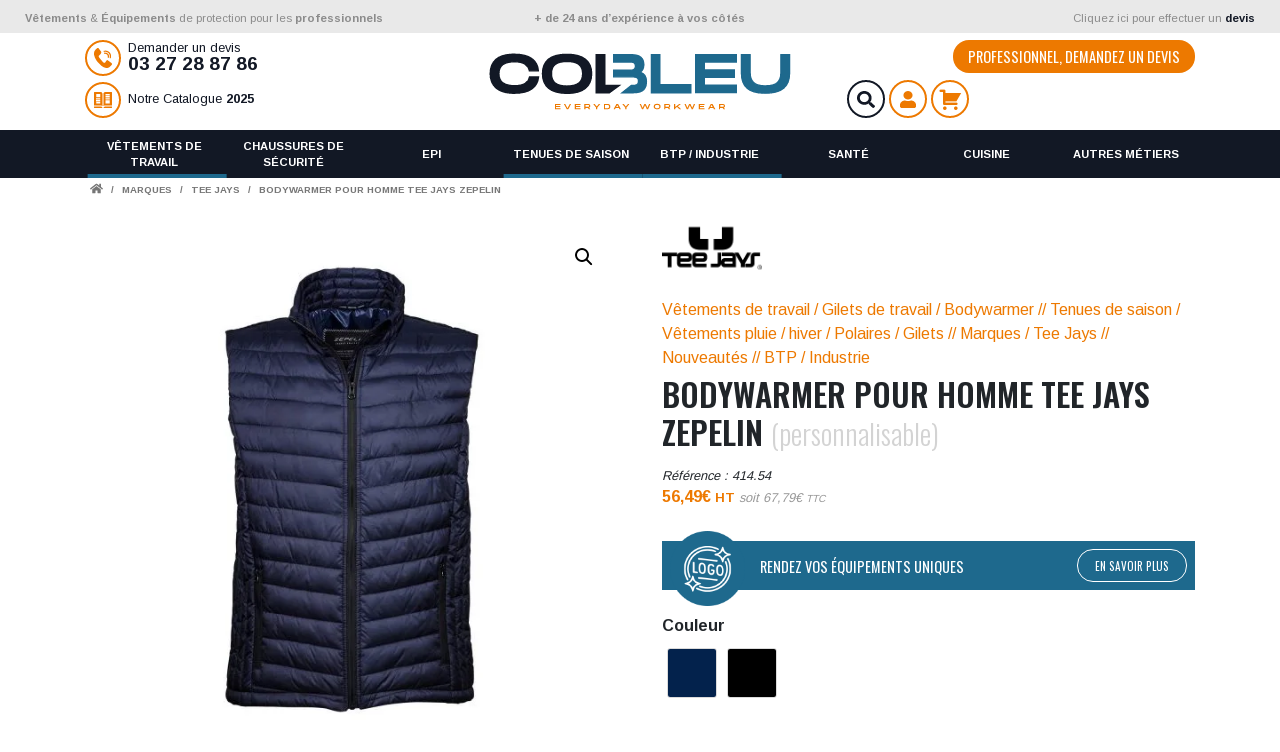

--- FILE ---
content_type: text/html; charset=UTF-8
request_url: https://www.colbleu.fr/bodywarmer-pour-homme-tee-jays-zepelin/
body_size: 36673
content:
<!DOCTYPE html>
<html lang="fr-FR">

<head>
	<meta charset="UTF-8">
<script type="text/javascript">
/* <![CDATA[ */
var gform;gform||(document.addEventListener("gform_main_scripts_loaded",function(){gform.scriptsLoaded=!0}),document.addEventListener("gform/theme/scripts_loaded",function(){gform.themeScriptsLoaded=!0}),window.addEventListener("DOMContentLoaded",function(){gform.domLoaded=!0}),gform={domLoaded:!1,scriptsLoaded:!1,themeScriptsLoaded:!1,isFormEditor:()=>"function"==typeof InitializeEditor,callIfLoaded:function(o){return!(!gform.domLoaded||!gform.scriptsLoaded||!gform.themeScriptsLoaded&&!gform.isFormEditor()||(gform.isFormEditor()&&console.warn("The use of gform.initializeOnLoaded() is deprecated in the form editor context and will be removed in Gravity Forms 3.1."),o(),0))},initializeOnLoaded:function(o){gform.callIfLoaded(o)||(document.addEventListener("gform_main_scripts_loaded",()=>{gform.scriptsLoaded=!0,gform.callIfLoaded(o)}),document.addEventListener("gform/theme/scripts_loaded",()=>{gform.themeScriptsLoaded=!0,gform.callIfLoaded(o)}),window.addEventListener("DOMContentLoaded",()=>{gform.domLoaded=!0,gform.callIfLoaded(o)}))},hooks:{action:{},filter:{}},addAction:function(o,r,e,t){gform.addHook("action",o,r,e,t)},addFilter:function(o,r,e,t){gform.addHook("filter",o,r,e,t)},doAction:function(o){gform.doHook("action",o,arguments)},applyFilters:function(o){return gform.doHook("filter",o,arguments)},removeAction:function(o,r){gform.removeHook("action",o,r)},removeFilter:function(o,r,e){gform.removeHook("filter",o,r,e)},addHook:function(o,r,e,t,n){null==gform.hooks[o][r]&&(gform.hooks[o][r]=[]);var d=gform.hooks[o][r];null==n&&(n=r+"_"+d.length),gform.hooks[o][r].push({tag:n,callable:e,priority:t=null==t?10:t})},doHook:function(r,o,e){var t;if(e=Array.prototype.slice.call(e,1),null!=gform.hooks[r][o]&&((o=gform.hooks[r][o]).sort(function(o,r){return o.priority-r.priority}),o.forEach(function(o){"function"!=typeof(t=o.callable)&&(t=window[t]),"action"==r?t.apply(null,e):e[0]=t.apply(null,e)})),"filter"==r)return e[0]},removeHook:function(o,r,t,n){var e;null!=gform.hooks[o][r]&&(e=(e=gform.hooks[o][r]).filter(function(o,r,e){return!!(null!=n&&n!=o.tag||null!=t&&t!=o.priority)}),gform.hooks[o][r]=e)}});
/* ]]> */
</script>

	<meta http-equiv="X-UA-Compatible" content="IE=edge">
	<meta name="viewport" content="width=device-width, initial-scale=1, shrink-to-fit=no">
	<meta name="mobile-web-app-capable" content="yes">
	<meta name="apple-mobile-web-app-capable" content="yes">
	<meta name="apple-mobile-web-app-title" content="Colbleu - Magasin de vêtements professionnels à Valenciennes">
	<link rel="profile" href="http://gmpg.org/xfn/11">
	<link rel="pingback" href="https://www.colbleu.fr/xmlrpc.php">
	<link rel="shortcut icon" href="https://www.colbleu.fr/wp-content/themes/colbleu/assets/images/favicon.png">
	<meta name='robots' content='index, follow, max-image-preview:large, max-snippet:-1, max-video-preview:-1' />

	<!-- This site is optimized with the Yoast SEO plugin v26.8 - https://yoast.com/product/yoast-seo-wordpress/ -->
	<title>Bodywarmer pour homme Tee Jays Zepelin</title>
	<link rel="canonical" href="https://www.colbleu.fr/./bodywarmer-pour-homme-tee-jays-zepelin/" />
	<meta property="og:locale" content="fr_FR" />
	<meta property="og:type" content="article" />
	<meta property="og:title" content="Bodywarmer pour homme Tee Jays Zepelin" />
	<meta property="og:url" content="https://www.colbleu.fr/./bodywarmer-pour-homme-tee-jays-zepelin/" />
	<meta property="og:site_name" content="Colbleu" />
	<meta property="article:modified_time" content="2022-08-31T08:54:13+00:00" />
	<meta property="og:image" content="https://www.colbleu.fr/wp-content/uploads/2021/10/bodywarmer-homme-tee-jays-zepelin-bleu-marine.jpg" />
	<meta property="og:image:width" content="1500" />
	<meta property="og:image:height" content="1500" />
	<meta property="og:image:type" content="image/jpeg" />
	<meta name="twitter:card" content="summary_large_image" />
	<script type="application/ld+json" class="yoast-schema-graph">{"@context":"https://schema.org","@graph":[{"@type":"WebPage","@id":"https://www.colbleu.fr/./bodywarmer-pour-homme-tee-jays-zepelin/","url":"https://www.colbleu.fr/./bodywarmer-pour-homme-tee-jays-zepelin/","name":"Bodywarmer pour homme Tee Jays Zepelin","isPartOf":{"@id":"https://www.colbleu.fr/#website"},"primaryImageOfPage":{"@id":"https://www.colbleu.fr/./bodywarmer-pour-homme-tee-jays-zepelin/#primaryimage"},"image":{"@id":"https://www.colbleu.fr/./bodywarmer-pour-homme-tee-jays-zepelin/#primaryimage"},"thumbnailUrl":"https://www.colbleu.fr/wp-content/uploads/2021/10/bodywarmer-homme-tee-jays-zepelin-bleu-marine.jpg.webp","datePublished":"2021-10-04T10:01:19+00:00","dateModified":"2022-08-31T08:54:13+00:00","breadcrumb":{"@id":"https://www.colbleu.fr/./bodywarmer-pour-homme-tee-jays-zepelin/#breadcrumb"},"inLanguage":"fr-FR","potentialAction":[{"@type":"ReadAction","target":["https://www.colbleu.fr/./bodywarmer-pour-homme-tee-jays-zepelin/"]}]},{"@type":"ImageObject","inLanguage":"fr-FR","@id":"https://www.colbleu.fr/./bodywarmer-pour-homme-tee-jays-zepelin/#primaryimage","url":"https://www.colbleu.fr/wp-content/uploads/2021/10/bodywarmer-homme-tee-jays-zepelin-bleu-marine.jpg.webp","contentUrl":"https://www.colbleu.fr/wp-content/uploads/2021/10/bodywarmer-homme-tee-jays-zepelin-bleu-marine.jpg.webp","width":1500,"height":1500,"caption":"Bodywarmer homme Tee Jays Zepelin bleu marine"},{"@type":"BreadcrumbList","@id":"https://www.colbleu.fr/./bodywarmer-pour-homme-tee-jays-zepelin/#breadcrumb","itemListElement":[{"@type":"ListItem","position":1,"name":"Accueil","item":"https://www.colbleu.fr/"},{"@type":"ListItem","position":2,"name":"Catalogue","item":"https://www.colbleu.fr/catalogue/"},{"@type":"ListItem","position":3,"name":"Bodywarmer pour homme Tee Jays Zepelin"}]},{"@type":"WebSite","@id":"https://www.colbleu.fr/#website","url":"https://www.colbleu.fr/","name":"Colbleu","description":"Magasin de vêtements professionnels à Valenciennes","publisher":{"@id":"https://www.colbleu.fr/#organization"},"potentialAction":[{"@type":"SearchAction","target":{"@type":"EntryPoint","urlTemplate":"https://www.colbleu.fr/?s={search_term_string}"},"query-input":{"@type":"PropertyValueSpecification","valueRequired":true,"valueName":"search_term_string"}}],"inLanguage":"fr-FR"},{"@type":"Organization","@id":"https://www.colbleu.fr/#organization","name":"Col bleu","url":"https://www.colbleu.fr/","logo":{"@type":"ImageObject","inLanguage":"fr-FR","@id":"https://www.colbleu.fr/#/schema/logo/image/","url":"https://www.colbleu.fr/wp-content/uploads/2020/07/Colbleu_website.jpg","contentUrl":"https://www.colbleu.fr/wp-content/uploads/2020/07/Colbleu_website.jpg","width":800,"height":431,"caption":"Col bleu"},"image":{"@id":"https://www.colbleu.fr/#/schema/logo/image/"},"sameAs":["https://www.linkedin.com/company/colbleu-equipements-de-protection-individuelle-epi/"]}]}</script>
	<!-- / Yoast SEO plugin. -->


<link rel='dns-prefetch' href='//www.colbleu.fr' />
<link rel="alternate" title="oEmbed (JSON)" type="application/json+oembed" href="https://www.colbleu.fr/wp-json/oembed/1.0/embed?url=https%3A%2F%2Fwww.colbleu.fr%2F.%2Fbodywarmer-pour-homme-tee-jays-zepelin%2F" />
<link rel="alternate" title="oEmbed (XML)" type="text/xml+oembed" href="https://www.colbleu.fr/wp-json/oembed/1.0/embed?url=https%3A%2F%2Fwww.colbleu.fr%2F.%2Fbodywarmer-pour-homme-tee-jays-zepelin%2F&#038;format=xml" />
<style id='wp-img-auto-sizes-contain-inline-css' type='text/css'>
img:is([sizes=auto i],[sizes^="auto," i]){contain-intrinsic-size:3000px 1500px}
/*# sourceURL=wp-img-auto-sizes-contain-inline-css */
</style>
<style id='wp-block-library-inline-css' type='text/css'>
:root{--wp-block-synced-color:#7a00df;--wp-block-synced-color--rgb:122,0,223;--wp-bound-block-color:var(--wp-block-synced-color);--wp-editor-canvas-background:#ddd;--wp-admin-theme-color:#007cba;--wp-admin-theme-color--rgb:0,124,186;--wp-admin-theme-color-darker-10:#006ba1;--wp-admin-theme-color-darker-10--rgb:0,107,160.5;--wp-admin-theme-color-darker-20:#005a87;--wp-admin-theme-color-darker-20--rgb:0,90,135;--wp-admin-border-width-focus:2px}@media (min-resolution:192dpi){:root{--wp-admin-border-width-focus:1.5px}}.wp-element-button{cursor:pointer}:root .has-very-light-gray-background-color{background-color:#eee}:root .has-very-dark-gray-background-color{background-color:#313131}:root .has-very-light-gray-color{color:#eee}:root .has-very-dark-gray-color{color:#313131}:root .has-vivid-green-cyan-to-vivid-cyan-blue-gradient-background{background:linear-gradient(135deg,#00d084,#0693e3)}:root .has-purple-crush-gradient-background{background:linear-gradient(135deg,#34e2e4,#4721fb 50%,#ab1dfe)}:root .has-hazy-dawn-gradient-background{background:linear-gradient(135deg,#faaca8,#dad0ec)}:root .has-subdued-olive-gradient-background{background:linear-gradient(135deg,#fafae1,#67a671)}:root .has-atomic-cream-gradient-background{background:linear-gradient(135deg,#fdd79a,#004a59)}:root .has-nightshade-gradient-background{background:linear-gradient(135deg,#330968,#31cdcf)}:root .has-midnight-gradient-background{background:linear-gradient(135deg,#020381,#2874fc)}:root{--wp--preset--font-size--normal:16px;--wp--preset--font-size--huge:42px}.has-regular-font-size{font-size:1em}.has-larger-font-size{font-size:2.625em}.has-normal-font-size{font-size:var(--wp--preset--font-size--normal)}.has-huge-font-size{font-size:var(--wp--preset--font-size--huge)}.has-text-align-center{text-align:center}.has-text-align-left{text-align:left}.has-text-align-right{text-align:right}.has-fit-text{white-space:nowrap!important}#end-resizable-editor-section{display:none}.aligncenter{clear:both}.items-justified-left{justify-content:flex-start}.items-justified-center{justify-content:center}.items-justified-right{justify-content:flex-end}.items-justified-space-between{justify-content:space-between}.screen-reader-text{border:0;clip-path:inset(50%);height:1px;margin:-1px;overflow:hidden;padding:0;position:absolute;width:1px;word-wrap:normal!important}.screen-reader-text:focus{background-color:#ddd;clip-path:none;color:#444;display:block;font-size:1em;height:auto;left:5px;line-height:normal;padding:15px 23px 14px;text-decoration:none;top:5px;width:auto;z-index:100000}html :where(.has-border-color){border-style:solid}html :where([style*=border-top-color]){border-top-style:solid}html :where([style*=border-right-color]){border-right-style:solid}html :where([style*=border-bottom-color]){border-bottom-style:solid}html :where([style*=border-left-color]){border-left-style:solid}html :where([style*=border-width]){border-style:solid}html :where([style*=border-top-width]){border-top-style:solid}html :where([style*=border-right-width]){border-right-style:solid}html :where([style*=border-bottom-width]){border-bottom-style:solid}html :where([style*=border-left-width]){border-left-style:solid}html :where(img[class*=wp-image-]){height:auto;max-width:100%}:where(figure){margin:0 0 1em}html :where(.is-position-sticky){--wp-admin--admin-bar--position-offset:var(--wp-admin--admin-bar--height,0px)}@media screen and (max-width:600px){html :where(.is-position-sticky){--wp-admin--admin-bar--position-offset:0px}}

/*# sourceURL=wp-block-library-inline-css */
</style><style id='wp-block-paragraph-inline-css' type='text/css'>
.is-small-text{font-size:.875em}.is-regular-text{font-size:1em}.is-large-text{font-size:2.25em}.is-larger-text{font-size:3em}.has-drop-cap:not(:focus):first-letter{float:left;font-size:8.4em;font-style:normal;font-weight:100;line-height:.68;margin:.05em .1em 0 0;text-transform:uppercase}body.rtl .has-drop-cap:not(:focus):first-letter{float:none;margin-left:.1em}p.has-drop-cap.has-background{overflow:hidden}:root :where(p.has-background){padding:1.25em 2.375em}:where(p.has-text-color:not(.has-link-color)) a{color:inherit}p.has-text-align-left[style*="writing-mode:vertical-lr"],p.has-text-align-right[style*="writing-mode:vertical-rl"]{rotate:180deg}
/*# sourceURL=https://www.colbleu.fr/wp-includes/blocks/paragraph/style.min.css */
</style>
<style id='global-styles-inline-css' type='text/css'>
:root{--wp--preset--aspect-ratio--square: 1;--wp--preset--aspect-ratio--4-3: 4/3;--wp--preset--aspect-ratio--3-4: 3/4;--wp--preset--aspect-ratio--3-2: 3/2;--wp--preset--aspect-ratio--2-3: 2/3;--wp--preset--aspect-ratio--16-9: 16/9;--wp--preset--aspect-ratio--9-16: 9/16;--wp--preset--color--black: #000000;--wp--preset--color--cyan-bluish-gray: #abb8c3;--wp--preset--color--white: #ffffff;--wp--preset--color--pale-pink: #f78da7;--wp--preset--color--vivid-red: #cf2e2e;--wp--preset--color--luminous-vivid-orange: #ff6900;--wp--preset--color--luminous-vivid-amber: #fcb900;--wp--preset--color--light-green-cyan: #7bdcb5;--wp--preset--color--vivid-green-cyan: #00d084;--wp--preset--color--pale-cyan-blue: #8ed1fc;--wp--preset--color--vivid-cyan-blue: #0693e3;--wp--preset--color--vivid-purple: #9b51e0;--wp--preset--gradient--vivid-cyan-blue-to-vivid-purple: linear-gradient(135deg,rgb(6,147,227) 0%,rgb(155,81,224) 100%);--wp--preset--gradient--light-green-cyan-to-vivid-green-cyan: linear-gradient(135deg,rgb(122,220,180) 0%,rgb(0,208,130) 100%);--wp--preset--gradient--luminous-vivid-amber-to-luminous-vivid-orange: linear-gradient(135deg,rgb(252,185,0) 0%,rgb(255,105,0) 100%);--wp--preset--gradient--luminous-vivid-orange-to-vivid-red: linear-gradient(135deg,rgb(255,105,0) 0%,rgb(207,46,46) 100%);--wp--preset--gradient--very-light-gray-to-cyan-bluish-gray: linear-gradient(135deg,rgb(238,238,238) 0%,rgb(169,184,195) 100%);--wp--preset--gradient--cool-to-warm-spectrum: linear-gradient(135deg,rgb(74,234,220) 0%,rgb(151,120,209) 20%,rgb(207,42,186) 40%,rgb(238,44,130) 60%,rgb(251,105,98) 80%,rgb(254,248,76) 100%);--wp--preset--gradient--blush-light-purple: linear-gradient(135deg,rgb(255,206,236) 0%,rgb(152,150,240) 100%);--wp--preset--gradient--blush-bordeaux: linear-gradient(135deg,rgb(254,205,165) 0%,rgb(254,45,45) 50%,rgb(107,0,62) 100%);--wp--preset--gradient--luminous-dusk: linear-gradient(135deg,rgb(255,203,112) 0%,rgb(199,81,192) 50%,rgb(65,88,208) 100%);--wp--preset--gradient--pale-ocean: linear-gradient(135deg,rgb(255,245,203) 0%,rgb(182,227,212) 50%,rgb(51,167,181) 100%);--wp--preset--gradient--electric-grass: linear-gradient(135deg,rgb(202,248,128) 0%,rgb(113,206,126) 100%);--wp--preset--gradient--midnight: linear-gradient(135deg,rgb(2,3,129) 0%,rgb(40,116,252) 100%);--wp--preset--font-size--small: 13px;--wp--preset--font-size--medium: 20px;--wp--preset--font-size--large: 36px;--wp--preset--font-size--x-large: 42px;--wp--preset--spacing--20: 0.44rem;--wp--preset--spacing--30: 0.67rem;--wp--preset--spacing--40: 1rem;--wp--preset--spacing--50: 1.5rem;--wp--preset--spacing--60: 2.25rem;--wp--preset--spacing--70: 3.38rem;--wp--preset--spacing--80: 5.06rem;--wp--preset--shadow--natural: 6px 6px 9px rgba(0, 0, 0, 0.2);--wp--preset--shadow--deep: 12px 12px 50px rgba(0, 0, 0, 0.4);--wp--preset--shadow--sharp: 6px 6px 0px rgba(0, 0, 0, 0.2);--wp--preset--shadow--outlined: 6px 6px 0px -3px rgb(255, 255, 255), 6px 6px rgb(0, 0, 0);--wp--preset--shadow--crisp: 6px 6px 0px rgb(0, 0, 0);}:where(.is-layout-flex){gap: 0.5em;}:where(.is-layout-grid){gap: 0.5em;}body .is-layout-flex{display: flex;}.is-layout-flex{flex-wrap: wrap;align-items: center;}.is-layout-flex > :is(*, div){margin: 0;}body .is-layout-grid{display: grid;}.is-layout-grid > :is(*, div){margin: 0;}:where(.wp-block-columns.is-layout-flex){gap: 2em;}:where(.wp-block-columns.is-layout-grid){gap: 2em;}:where(.wp-block-post-template.is-layout-flex){gap: 1.25em;}:where(.wp-block-post-template.is-layout-grid){gap: 1.25em;}.has-black-color{color: var(--wp--preset--color--black) !important;}.has-cyan-bluish-gray-color{color: var(--wp--preset--color--cyan-bluish-gray) !important;}.has-white-color{color: var(--wp--preset--color--white) !important;}.has-pale-pink-color{color: var(--wp--preset--color--pale-pink) !important;}.has-vivid-red-color{color: var(--wp--preset--color--vivid-red) !important;}.has-luminous-vivid-orange-color{color: var(--wp--preset--color--luminous-vivid-orange) !important;}.has-luminous-vivid-amber-color{color: var(--wp--preset--color--luminous-vivid-amber) !important;}.has-light-green-cyan-color{color: var(--wp--preset--color--light-green-cyan) !important;}.has-vivid-green-cyan-color{color: var(--wp--preset--color--vivid-green-cyan) !important;}.has-pale-cyan-blue-color{color: var(--wp--preset--color--pale-cyan-blue) !important;}.has-vivid-cyan-blue-color{color: var(--wp--preset--color--vivid-cyan-blue) !important;}.has-vivid-purple-color{color: var(--wp--preset--color--vivid-purple) !important;}.has-black-background-color{background-color: var(--wp--preset--color--black) !important;}.has-cyan-bluish-gray-background-color{background-color: var(--wp--preset--color--cyan-bluish-gray) !important;}.has-white-background-color{background-color: var(--wp--preset--color--white) !important;}.has-pale-pink-background-color{background-color: var(--wp--preset--color--pale-pink) !important;}.has-vivid-red-background-color{background-color: var(--wp--preset--color--vivid-red) !important;}.has-luminous-vivid-orange-background-color{background-color: var(--wp--preset--color--luminous-vivid-orange) !important;}.has-luminous-vivid-amber-background-color{background-color: var(--wp--preset--color--luminous-vivid-amber) !important;}.has-light-green-cyan-background-color{background-color: var(--wp--preset--color--light-green-cyan) !important;}.has-vivid-green-cyan-background-color{background-color: var(--wp--preset--color--vivid-green-cyan) !important;}.has-pale-cyan-blue-background-color{background-color: var(--wp--preset--color--pale-cyan-blue) !important;}.has-vivid-cyan-blue-background-color{background-color: var(--wp--preset--color--vivid-cyan-blue) !important;}.has-vivid-purple-background-color{background-color: var(--wp--preset--color--vivid-purple) !important;}.has-black-border-color{border-color: var(--wp--preset--color--black) !important;}.has-cyan-bluish-gray-border-color{border-color: var(--wp--preset--color--cyan-bluish-gray) !important;}.has-white-border-color{border-color: var(--wp--preset--color--white) !important;}.has-pale-pink-border-color{border-color: var(--wp--preset--color--pale-pink) !important;}.has-vivid-red-border-color{border-color: var(--wp--preset--color--vivid-red) !important;}.has-luminous-vivid-orange-border-color{border-color: var(--wp--preset--color--luminous-vivid-orange) !important;}.has-luminous-vivid-amber-border-color{border-color: var(--wp--preset--color--luminous-vivid-amber) !important;}.has-light-green-cyan-border-color{border-color: var(--wp--preset--color--light-green-cyan) !important;}.has-vivid-green-cyan-border-color{border-color: var(--wp--preset--color--vivid-green-cyan) !important;}.has-pale-cyan-blue-border-color{border-color: var(--wp--preset--color--pale-cyan-blue) !important;}.has-vivid-cyan-blue-border-color{border-color: var(--wp--preset--color--vivid-cyan-blue) !important;}.has-vivid-purple-border-color{border-color: var(--wp--preset--color--vivid-purple) !important;}.has-vivid-cyan-blue-to-vivid-purple-gradient-background{background: var(--wp--preset--gradient--vivid-cyan-blue-to-vivid-purple) !important;}.has-light-green-cyan-to-vivid-green-cyan-gradient-background{background: var(--wp--preset--gradient--light-green-cyan-to-vivid-green-cyan) !important;}.has-luminous-vivid-amber-to-luminous-vivid-orange-gradient-background{background: var(--wp--preset--gradient--luminous-vivid-amber-to-luminous-vivid-orange) !important;}.has-luminous-vivid-orange-to-vivid-red-gradient-background{background: var(--wp--preset--gradient--luminous-vivid-orange-to-vivid-red) !important;}.has-very-light-gray-to-cyan-bluish-gray-gradient-background{background: var(--wp--preset--gradient--very-light-gray-to-cyan-bluish-gray) !important;}.has-cool-to-warm-spectrum-gradient-background{background: var(--wp--preset--gradient--cool-to-warm-spectrum) !important;}.has-blush-light-purple-gradient-background{background: var(--wp--preset--gradient--blush-light-purple) !important;}.has-blush-bordeaux-gradient-background{background: var(--wp--preset--gradient--blush-bordeaux) !important;}.has-luminous-dusk-gradient-background{background: var(--wp--preset--gradient--luminous-dusk) !important;}.has-pale-ocean-gradient-background{background: var(--wp--preset--gradient--pale-ocean) !important;}.has-electric-grass-gradient-background{background: var(--wp--preset--gradient--electric-grass) !important;}.has-midnight-gradient-background{background: var(--wp--preset--gradient--midnight) !important;}.has-small-font-size{font-size: var(--wp--preset--font-size--small) !important;}.has-medium-font-size{font-size: var(--wp--preset--font-size--medium) !important;}.has-large-font-size{font-size: var(--wp--preset--font-size--large) !important;}.has-x-large-font-size{font-size: var(--wp--preset--font-size--x-large) !important;}
/*# sourceURL=global-styles-inline-css */
</style>

<style id='classic-theme-styles-inline-css' type='text/css'>
/*! This file is auto-generated */
.wp-block-button__link{color:#fff;background-color:#32373c;border-radius:9999px;box-shadow:none;text-decoration:none;padding:calc(.667em + 2px) calc(1.333em + 2px);font-size:1.125em}.wp-block-file__button{background:#32373c;color:#fff;text-decoration:none}
/*# sourceURL=/wp-includes/css/classic-themes.min.css */
</style>
<link rel="preload" href="https://www.colbleu.fr/wp-content/plugins/business-cookies/lib/css/bc-front-style.css?ver=1769685092" as="style" id="business_cookies_style_front" media="all" onload="this.onload=null;this.rel='stylesheet'"><noscript><link rel='stylesheet' id='business_cookies_style_front-css' href='https://www.colbleu.fr/wp-content/plugins/business-cookies/lib/css/bc-front-style.css?ver=1769685092' type='text/css' media='all' />
</noscript><link rel="preload" href="https://www.colbleu.fr/wp-content/plugins/woocommerce/assets/css/photoswipe/photoswipe.min.css?ver=10.4.3" as="style" id="photoswipe" media="all" onload="this.onload=null;this.rel='stylesheet'"><noscript><link rel='stylesheet' id='photoswipe-css' href='https://www.colbleu.fr/wp-content/plugins/woocommerce/assets/css/photoswipe/photoswipe.min.css?ver=10.4.3' type='text/css' media='all' />
</noscript><link rel="preload" href="https://www.colbleu.fr/wp-content/plugins/woocommerce/assets/css/photoswipe/default-skin/default-skin.min.css?ver=10.4.3" as="style" id="photoswipe-default-skin" media="all" onload="this.onload=null;this.rel='stylesheet'"><noscript><link rel='stylesheet' id='photoswipe-default-skin-css' href='https://www.colbleu.fr/wp-content/plugins/woocommerce/assets/css/photoswipe/default-skin/default-skin.min.css?ver=10.4.3' type='text/css' media='all' />
</noscript><link rel="preload" href="https://www.colbleu.fr/wp-content/plugins/woocommerce/assets/css/woocommerce-layout.css?ver=10.4.3" as="style" id="woocommerce-layout" media="all" onload="this.onload=null;this.rel='stylesheet'"><noscript><link rel='stylesheet' id='woocommerce-layout-css' href='https://www.colbleu.fr/wp-content/plugins/woocommerce/assets/css/woocommerce-layout.css?ver=10.4.3' type='text/css' media='all' />
</noscript><link rel="preload" href="https://www.colbleu.fr/wp-content/plugins/woocommerce/assets/css/woocommerce-smallscreen.css?ver=10.4.3" as="style" id="woocommerce-smallscreen" media="only screen and (max-width: 768px)" onload="this.onload=null;this.rel='stylesheet'"><noscript><link rel='stylesheet' id='woocommerce-smallscreen-css' href='https://www.colbleu.fr/wp-content/plugins/woocommerce/assets/css/woocommerce-smallscreen.css?ver=10.4.3' type='text/css' media='only screen and (max-width: 768px)' />
</noscript><link rel="preload" href="https://www.colbleu.fr/wp-content/plugins/woocommerce/assets/css/woocommerce.css?ver=10.4.3" as="style" id="woocommerce-general" media="all" onload="this.onload=null;this.rel='stylesheet'"><noscript><link rel='stylesheet' id='woocommerce-general-css' href='https://www.colbleu.fr/wp-content/plugins/woocommerce/assets/css/woocommerce.css?ver=10.4.3' type='text/css' media='all' />
</noscript><style id='woocommerce-inline-inline-css' type='text/css'>
.woocommerce form .form-row .required { visibility: visible; }
/*# sourceURL=woocommerce-inline-inline-css */
</style>
<link rel="preload" href="https://www.colbleu.fr/wp-content/plugins/advanced-woo-search/assets/css/common.min.css?ver=3.52" as="style" id="aws-style" media="all" onload="this.onload=null;this.rel='stylesheet'"><noscript><link rel='stylesheet' id='aws-style-css' href='https://www.colbleu.fr/wp-content/plugins/advanced-woo-search/assets/css/common.min.css?ver=3.52' type='text/css' media='all' />
</noscript><link rel="preload" href="https://www.colbleu.fr/wp-content/plugins/flexible-shipping/assets/dist/css/free-shipping.css?ver=6.5.4.2" as="style" id="flexible-shipping-free-shipping" media="all" onload="this.onload=null;this.rel='stylesheet'"><noscript><link rel='stylesheet' id='flexible-shipping-free-shipping-css' href='https://www.colbleu.fr/wp-content/plugins/flexible-shipping/assets/dist/css/free-shipping.css?ver=6.5.4.2' type='text/css' media='all' />
</noscript><link rel="preload" href="https://www.colbleu.fr/wp-content/themes/colbleu/dist/main.css?ver=0.2" as="style" id="main-styles" media="all" onload="this.onload=null;this.rel='stylesheet'"><noscript><link rel='stylesheet' id='main-styles-css' href='https://www.colbleu.fr/wp-content/themes/colbleu/dist/main.css?ver=0.2' type='text/css' media='all' />
</noscript><link rel="preload" href="https://www.colbleu.fr/wp-includes/css/dashicons.min.css?ver=6.9" as="style" id="dashicons" media="all" onload="this.onload=null;this.rel='stylesheet'"><noscript><link rel='stylesheet' id='dashicons-css' href='https://www.colbleu.fr/wp-includes/css/dashicons.min.css?ver=6.9' type='text/css' media='all' />
</noscript><script type="text/javascript" src="https://www.colbleu.fr/wp-includes/js/jquery/jquery.min.js?ver=3.7.1" id="jquery-core-js"></script>
<script type="text/javascript" src="https://www.colbleu.fr/wp-includes/js/jquery/jquery-migrate.min.js?ver=3.4.1" id="jquery-migrate-js"></script>
<script type="text/javascript" src="https://www.colbleu.fr/wp-content/plugins/woocommerce/assets/js/jquery-blockui/jquery.blockUI.min.js?ver=2.7.0-wc.10.4.3" id="wc-jquery-blockui-js" defer="defer" data-wp-strategy="defer"></script>
<script type="text/javascript" id="wc-add-to-cart-js-extra">
/* <![CDATA[ */
var wc_add_to_cart_params = {"ajax_url":"/wp-admin/admin-ajax.php","wc_ajax_url":"/?wc-ajax=%%endpoint%%","i18n_view_cart":"Voir le panier","cart_url":"https://www.colbleu.fr/panier/","is_cart":"","cart_redirect_after_add":"no"};
//# sourceURL=wc-add-to-cart-js-extra
/* ]]> */
</script>
<script type="text/javascript" src="https://www.colbleu.fr/wp-content/plugins/woocommerce/assets/js/frontend/add-to-cart.min.js?ver=10.4.3" id="wc-add-to-cart-js" defer="defer" data-wp-strategy="defer"></script>
<script type="text/javascript" src="https://www.colbleu.fr/wp-content/plugins/woocommerce/assets/js/zoom/jquery.zoom.min.js?ver=1.7.21-wc.10.4.3" id="wc-zoom-js" defer="defer" data-wp-strategy="defer"></script>
<script type="text/javascript" src="https://www.colbleu.fr/wp-content/plugins/woocommerce/assets/js/flexslider/jquery.flexslider.min.js?ver=2.7.2-wc.10.4.3" id="wc-flexslider-js" defer="defer" data-wp-strategy="defer"></script>
<script type="text/javascript" src="https://www.colbleu.fr/wp-content/plugins/woocommerce/assets/js/photoswipe/photoswipe.min.js?ver=4.1.1-wc.10.4.3" id="wc-photoswipe-js" defer="defer" data-wp-strategy="defer"></script>
<script type="text/javascript" src="https://www.colbleu.fr/wp-content/plugins/woocommerce/assets/js/photoswipe/photoswipe-ui-default.min.js?ver=4.1.1-wc.10.4.3" id="wc-photoswipe-ui-default-js" defer="defer" data-wp-strategy="defer"></script>
<script type="text/javascript" id="wc-single-product-js-extra">
/* <![CDATA[ */
var wc_single_product_params = {"i18n_required_rating_text":"Veuillez s\u00e9lectionner une note","i18n_rating_options":["1\u00a0\u00e9toile sur 5","2\u00a0\u00e9toiles sur 5","3\u00a0\u00e9toiles sur 5","4\u00a0\u00e9toiles sur 5","5\u00a0\u00e9toiles sur 5"],"i18n_product_gallery_trigger_text":"Voir la galerie d\u2019images en plein \u00e9cran","review_rating_required":"yes","flexslider":{"rtl":false,"animation":"slide","smoothHeight":true,"directionNav":false,"controlNav":"thumbnails","slideshow":false,"animationSpeed":500,"animationLoop":false,"allowOneSlide":false},"zoom_enabled":"1","zoom_options":[],"photoswipe_enabled":"1","photoswipe_options":{"shareEl":false,"closeOnScroll":false,"history":false,"hideAnimationDuration":0,"showAnimationDuration":0},"flexslider_enabled":"1"};
//# sourceURL=wc-single-product-js-extra
/* ]]> */
</script>
<script type="text/javascript" src="https://www.colbleu.fr/wp-content/plugins/woocommerce/assets/js/frontend/single-product.min.js?ver=10.4.3" id="wc-single-product-js" defer="defer" data-wp-strategy="defer"></script>
<script type="text/javascript" src="https://www.colbleu.fr/wp-content/plugins/woocommerce/assets/js/js-cookie/js.cookie.min.js?ver=2.1.4-wc.10.4.3" id="wc-js-cookie-js" defer="defer" data-wp-strategy="defer"></script>
<script type="text/javascript" id="woocommerce-js-extra">
/* <![CDATA[ */
var woocommerce_params = {"ajax_url":"/wp-admin/admin-ajax.php","wc_ajax_url":"/?wc-ajax=%%endpoint%%","i18n_password_show":"Afficher le mot de passe","i18n_password_hide":"Masquer le mot de passe"};
//# sourceURL=woocommerce-js-extra
/* ]]> */
</script>
<script type="text/javascript" src="https://www.colbleu.fr/wp-content/plugins/woocommerce/assets/js/frontend/woocommerce.min.js?ver=10.4.3" id="woocommerce-js" defer="defer" data-wp-strategy="defer"></script>
<link rel="https://api.w.org/" href="https://www.colbleu.fr/wp-json/" /><link rel="alternate" title="JSON" type="application/json" href="https://www.colbleu.fr/wp-json/wp/v2/product/26513" /><!-- Google Tag Manager -->
<script>(function(w,d,s,l,i){w[l]=w[l]||[];w[l].push({'gtm.start':
new Date().getTime(),event:'gtm.js'});var f=d.getElementsByTagName(s)[0],
j=d.createElement(s),dl=l!='dataLayer'?'&l='+l:'';j.async=true;j.src=
'https://www.googletagmanager.com/gtm.js?id='+i+dl;f.parentNode.insertBefore(j,f);
})(window,document,'script','dataLayer','GTM-KNZNWZJL');</script>
<!-- End Google Tag Manager -->	<noscript><style>.woocommerce-product-gallery{ opacity: 1 !important; }</style></noscript>
			<style type="text/css" id="wp-custom-css">
			header#wrapper-navbar .search-form {
	margin: 20px 0;	
}

header#wrapper-navbar .navbar {
	margin-top: 8px;
}

.video-responsive { 
	overflow:hidden; 
	padding-bottom:56.25%; 
	position:relative; 
	height:0;
}

.video-responsive iframe {
	left:0; 
	top:0; 
	height:100%;
	width:100%;
	position:absolute;
}
		</style>
		
	<!-- Smartsupp Live Chat script -->
	
	<!-- Advanced Woo Search script -->
	<script type="text/javascript">
		document.addEventListener('DOMContentLoaded', function() {
			document.querySelectorAll('.aws-search-btn_icon').forEach(element => {
				while (element.firstChild) {
					element.removeChild(element.firstChild);
				}

				const icon = document.createElement('i');
				icon.className = 'fas fa-arrow-right';
				element.appendChild(icon);
			});

			const searchBtn = document.querySelector('.btn-search');
			const searchField = document.querySelector('.aws-search-field');

			searchBtn.addEventListener('click', function() {
				if (this.classList.contains('search')) {
					searchField.value = '';
					searchField.blur();
				} else {
					searchField.focus();
				}
			});
		});
	</script>

	<!-- Advanced Woo Search style -->
	<style type="text/css">
		header#wrapper-navbar .search-form .aws-container {
			width: 100%;
			height: 100%;
			z-index: 0;
		}

		header#wrapper-navbar .search-form .aws-container form {
			width: 90%;
			height: 100%;
			display: block;
			margin: 0 auto;
		}

		header#wrapper-navbar .search-form .aws-container form input {
			width: 100%;
			border: 0;
			border-radius: 0;
			text-align: left;
			font-size: 1.2em;
			font-weight: 300;
			font-family: Arimo, sans-serif;
			padding: 10px 40px 10px 10px;
			margin: 0 auto;
			height: 100%;
			line-height: 42px;
			text-overflow: ellipsis;
			color: #333;
			border-bottom: 1px solid rgba(0, 0, 0, .1);
			display: inline-block;
			float: left;
		}

		header#wrapper-navbar .search-form .aws-container form input::placeholder {
			color: #ccc;
		}

		header#wrapper-navbar .search-form .aws-container form .aws-search-btn {
			display: flex;
			flex-direction: row;
			align-items: center;
			justify-content: center;
			float: left;
			margin-left: 4px;
			width: 45px;
			text-align: center;
			height: 45px;
			color: #fff;
			text-transform: uppercase;
			/* padding: 10px 25px; */
			font-size: 1.5em;
			border-radius: 25px !important;
			font-family: Oswald, sans-serif;
			background-color: transparent;
			border: 1px solid #fff
		}

		header#wrapper-navbar .search-form .aws-container form .aws-search-btn .aws-search-btn_icon {
			width: auto;
			color: #000;
		}

		header#wrapper-navbar .search-form .aws-container form .aws-search-btn svg {
			display: inline-block height: auto;
			width: auto
		}

		header#wrapper-navbar .search-form .aws-container form .aws-search-btn:focus {
			color: #fff;
			background-color: #5a6268;
			border-color: #545b62;
			-webkit-box-shadow: 0 0 0 .2rem hsla(208, 6%, 54%, .5);
			box-shadow: 0 0 0 .2rem hsla(208, 6%, 54%, .5);
		}

		header#wrapper-navbar .search-form .aws-container form .aws-search-btn:hover {
			background: transparent;
			border: 2px solid #121825;
		}

		.aws-search-btn:focus {
			color: #fff;
			background-color: #5a6268;
			border-color: #545b62;
			-webkit-box-shadow: 0 0 0 .2rem hsla(208, 6%, 54%, .5);
			box-shadow: 0 0 0 .2rem hsla(208, 6%, 54%, .5);
		}

		.aws-search-result {
			position: absolute;
			text-align: left;
			z-index: 9999999999999;
			background: #fff;
			width: 100%;
			margin-top: -1px;
			border: 1px solid #ccc;
			font-size: 12px;
			line-height: 16px;
		}
	</style>

	<!-- Theme style -->
	<style type="text/css">
		.nav-link+.dropdown-menu.mega {
			display: none !important;
		}

		.nav-link:hover+.dropdown-menu.mega {
			display: block !important;
		}

		.nav-link+.dropdown-menu.mega:hover {
			display: block !important;
		}
	</style>


<link rel="preload" href="https://www.colbleu.fr/wp-content/plugins/woocommerce/assets/client/blocks/wc-blocks.css?ver=wc-10.4.3" as="style" id="wc-blocks-style" media="all" onload="this.onload=null;this.rel='stylesheet'"><noscript><link rel='stylesheet' id='wc-blocks-style-css' href='https://www.colbleu.fr/wp-content/plugins/woocommerce/assets/client/blocks/wc-blocks.css?ver=wc-10.4.3' type='text/css' media='all' />
</noscript><link rel="preload" href="https://www.colbleu.fr/wp-content/plugins/google-captcha/css/gglcptch.css?ver=1.85" as="style" id="gglcptch" media="all" onload="this.onload=null;this.rel='stylesheet'"><noscript><link rel='stylesheet' id='gglcptch-css' href='https://www.colbleu.fr/wp-content/plugins/google-captcha/css/gglcptch.css?ver=1.85' type='text/css' media='all' />
</noscript><link rel="preload" href="https://www.colbleu.fr/wp-content/plugins/gravityforms/legacy/css/formreset.min.css?ver=2.9.26" as="style" id="gforms_reset_css" media="all" onload="this.onload=null;this.rel='stylesheet'"><noscript><link rel='stylesheet' id='gforms_reset_css-css' href='https://www.colbleu.fr/wp-content/plugins/gravityforms/legacy/css/formreset.min.css?ver=2.9.26' type='text/css' media='all' />
</noscript><link rel="preload" href="https://www.colbleu.fr/wp-content/plugins/gravityforms/legacy/css/formsmain.min.css?ver=2.9.26" as="style" id="gforms_formsmain_css" media="all" onload="this.onload=null;this.rel='stylesheet'"><noscript><link rel='stylesheet' id='gforms_formsmain_css-css' href='https://www.colbleu.fr/wp-content/plugins/gravityforms/legacy/css/formsmain.min.css?ver=2.9.26' type='text/css' media='all' />
</noscript><link rel="preload" href="https://www.colbleu.fr/wp-content/plugins/gravityforms/legacy/css/readyclass.min.css?ver=2.9.26" as="style" id="gforms_ready_class_css" media="all" onload="this.onload=null;this.rel='stylesheet'"><noscript><link rel='stylesheet' id='gforms_ready_class_css-css' href='https://www.colbleu.fr/wp-content/plugins/gravityforms/legacy/css/readyclass.min.css?ver=2.9.26' type='text/css' media='all' />
</noscript><link rel="preload" href="https://www.colbleu.fr/wp-content/plugins/gravityforms/legacy/css/browsers.min.css?ver=2.9.26" as="style" id="gforms_browsers_css" media="all" onload="this.onload=null;this.rel='stylesheet'"><noscript><link rel='stylesheet' id='gforms_browsers_css-css' href='https://www.colbleu.fr/wp-content/plugins/gravityforms/legacy/css/browsers.min.css?ver=2.9.26' type='text/css' media='all' />
</noscript></head>

<body class="wp-singular product-template-default single single-product postid-26513 wp-theme-aurantiaco wp-child-theme-colbleu theme-aurantiaco woocommerce woocommerce-page woocommerce-no-js bodywarmer-pour-homme-tee-jays-zepelin sidebar-primary">

	<div class="hfeed site" id="page" style="display:none;">

		<!-- ******************* The Navbar Area ******************* -->
		<header id="wrapper-navbar" class="wrapper-fluid wrapper-navbar" itemscope itemtype="http://schema.org/WebSite">

			<a class="skip-link screen-reader-text sr-only" href="#content">Aller au contenu</a>

			<div class="top">
				<div class="row">
					<div class="col-md-4 col-12">
																			<p><strong>Vêtements</strong> &amp; <strong>Équipements</strong> de protection pour les <strong>professionnels</strong></p>
											</div>
					<div class="col-md-4 col-12 text-center">
																			<p><strong>+ de 24 ans d&rsquo;expérience à vos côtés</strong></p>
											</div>
					<div class="col-md-4 col-12 text-right">
																			<p>Cliquez ici pour effectuer un <strong><a href="https://www.colbleu.fr/devis/">devis</a></strong></p>
											</div>
				</div>
			</div>

			<div class="logo">
				<div class="container">
					<div class="row" itemscope itemtype="https://schema.org/Organization">
						<div class="col-md-4 col-4 d-none d-md-block">
																																				<a class="phone phone-b2b d-none d-md-block" href="tel:03 27 28 87 86" title="Demander un devis">
									<span class="text">Demander un devis</span>
									<span class="phone">03 27 28 87 86</span>
								</a>
								<a class="catalog catalog-b2b d-none d-md-block" href="https://www.calameo.com/read/005365625523c9b205ef5" title="Catalogue 2025">
									<span class="text">Notre Catalogue <strong>2025</strong></span>
								</a>

													</div>
						<div class="col-md-4 col-5" itemscope itemtype="http://schema.org/Organization">
							<a rel="home" itemprop="url" href="https://www.colbleu.fr/" title="Colbleu" itemprop="url">
								<div class="logo-img svg" itemprop="logo"></div>
							</a>
						</div>
						<div class="col-md-4 col-7 col-right">
							<a href="https://www.colbleu.fr/devis/" title="Professionnel, demandez un devis" class="btn btn-primary a-cart d-none d-lg-inline-block">Professionnel, demandez un devis</a>
							<ul class="bts">
								<li><a href="https://www.colbleu.fr/devis/" title="Rechercher" class="btn btn-round btn-round--black btn-search"><i class="fas fa-search"></i><i class="fas fa-times"></i></a></li>
								<li><a href="https://www.colbleu.fr/mon-compte/" title="Mon compte" class="btn btn-round"><i class="fas fa-user"></i></a></li>
								<li>
									<div class="customize-shopping-cart" data-url="https://www.colbleu.fr/wp-admin/admin-ajax.php?action=app_woo_minicart_action"><a class="cart-customlocation nav-link no-hover" title="View your shopping cart" href="https://www.colbleu.fr/panier/">
  <span class="dashicons dashicons-cart"></span>
  </a>
</div>
								</li>
																<li class="d-inline d-md-none"><a class="btn btn-round ph ph2" href="tel:03 27 28 87 86" title="Demander un devis"></a></li>								<li class="d-inline d-md-none"><a class="btn btn-round ct ct2" href="https://www.colbleu.fr/contact/" title="Catalogue 2025"></a></li>
								<li class="d-none d-md-inline d-lg-none"><a href="https://www.colbleu.fr/devis/" title="Demandez un devis" class="btn btn-primary">Demandez un devis</a></li>
								<li class="d-inline d-md-none"><a href="https://www.colbleu.fr/devis/" title="Devis" class="btn btn-primary">Devis</a></li>
							</ul>
						</div>
					</div>
				</div>
			</div>


			<!-- Advanced Woo Search form -->
			<div class="search-form">
				<div class="aws-container" data-url="/?wc-ajax=aws_action" data-siteurl="https://www.colbleu.fr" data-lang="" data-show-loader="true" data-show-more="true" data-show-page="true" data-ajax-search="true" data-show-clear="true" data-mobile-screen="false" data-use-analytics="false" data-min-chars="1" data-buttons-order="2" data-timeout="300" data-is-mobile="false" data-page-id="26513" data-tax="" ><form class="aws-search-form" action="https://www.colbleu.fr/" method="get" role="search" ><div class="aws-wrapper"><label class="aws-search-label" for="697b40641b9b6">Casque epi, chaussures de sécurité, softshell...</label><input type="search" name="s" id="697b40641b9b6" value="" class="aws-search-field" placeholder="Casque epi, chaussures de sécurité, softshell..." autocomplete="off" /><input type="hidden" name="post_type" value="product"><input type="hidden" name="type_aws" value="true"><div class="aws-search-clear"><span>×</span></div><div class="aws-loader"></div></div><div class="aws-search-btn aws-form-btn"><span class="aws-search-btn_icon"><svg focusable="false" xmlns="http://www.w3.org/2000/svg" viewBox="0 0 24 24" width="24px"><path d="M15.5 14h-.79l-.28-.27C15.41 12.59 16 11.11 16 9.5 16 5.91 13.09 3 9.5 3S3 5.91 3 9.5 5.91 16 9.5 16c1.61 0 3.09-.59 4.23-1.57l.27.28v.79l5 4.99L20.49 19l-4.99-5zm-6 0C7.01 14 5 11.99 5 9.5S7.01 5 9.5 5 14 7.01 14 9.5 11.99 14 9.5 14z"></path></svg></span></div></form></div>			</div>
			<!-- End Advanced Woo Search form -->

			
						
			<nav class="navbar navbar-expand-md">

				<div class="container">

					<button name="menu" class="navbar-toggler" type="button" data-toggle="collapse" data-target="#navbarNavDropdown" aria-controls="navbarNavDropdown" aria-expanded="false" aria-label="Toggle navigation">
						<i class="fas fa-bars"></i> <span class="btn-label">Menu</span>
					</button>

					<!-- The WordPress Menu goes here -->
					<div id="navbarNavDropdown" class="collapse navbar-collapse"><ul id="main-menu" class="navbar-nav"><li itemscope="itemscope" itemtype="https://www.schema.org/SiteNavigationElement" id="menu-item-49698" class="menu-item menu-item-type-taxonomy menu-item-object-product_cat current-product-ancestor current-menu-parent current-product-parent dropdown active menu-item-49698 nav-item"><a title="Vêtements de travail" href="https://www.colbleu.fr/vetements-de-travail/" data-toggle="dropdown" aria-haspopup="true" aria-expanded="false" class="dropdown-toggle nav-link" id="menu-item-dropdown-49698">Vêtements de travail</a><div class="dropdown-menu mega" role="menu" aria-labelledby="menu-item-dropdown-49698"><div class="megatitle">Vêtements de travail</div><div class="container"><div class="close"><i class="fas fa-times"></i></div><ul class="submenu1"><li class="lvl1 "><a class="alvl1" href="https://www.colbleu.fr/doudounes-et-bodywarmer/">Doudounes et Bodywarmer</a></li><li class="lvl1 "><a class="alvl1" href="https://www.colbleu.fr/combinaisons-de-travail/">Combinaisons</a></li><li class="lvl1 "><a class="alvl1" href="https://www.colbleu.fr/vetements-de-travail-femme/">Vêtements de travail femme</a><ul class="submenu2"><li class="lvl2"><a href="https://www.colbleu.fr/pantalon-de-travail-femme/">Pantalon de travail femme</a></li><li class="lvl2"><a href="https://www.colbleu.fr/bleu-de-travail-femme-vetements-de-travail-femme/">Bleu de travail femme</a></li><li class="lvl2"><a href="https://www.colbleu.fr/veste-de-travail-femme/">Veste de travail femme</a></li><li class="lvl2 all"><a href="https://www.colbleu.fr/vetements-de-travail-femme/"><i class="fas fa-angle-right"></i> Voir tous les produits</a></li></ul></li><li class="lvl1 "><a class="alvl1" href="https://www.colbleu.fr/polaires/">Polaires</a></li><li class="lvl1 "><a class="alvl1" href="https://www.colbleu.fr/pantalons-de-travail/">Pantalons de travail</a></li><li class="lvl1 "><a class="alvl1" href="https://www.colbleu.fr/cotte-de-travail/">Cotte de travail</a></li><li class="lvl1 "><a class="alvl1" href="https://www.colbleu.fr/vestes-de-travail/">Vestes de travail</a></li><li class="lvl1 "><a class="alvl1" href="https://www.colbleu.fr/parka-et-manteau-de-travail/">Parka de travail</a></li><li class="lvl1 "><a class="alvl1" href="https://www.colbleu.fr/gilets-de-travail/">Gilets de travail</a><ul class="submenu2"><li class="lvl2"><a href="https://www.colbleu.fr/gilet-haute-visibilite/">Gilet haute visibilité</a></li><li class="lvl2"><a href="https://www.colbleu.fr/bodywarmer/">Bodywarmer</a></li><li class="lvl2"><a href="https://www.colbleu.fr/gilet-de-travail-sans-manches/">Gilet de travail sans manches</a></li><li class="lvl2 all"><a href="https://www.colbleu.fr/gilets-de-travail/"><i class="fas fa-angle-right"></i> Voir tous les produits</a></li></ul></li><li class="lvl1 "><a class="alvl1" href="https://www.colbleu.fr/vetements-haute-visibilite/">Vêtements haute visibilité</a><ul class="submenu2"><li class="lvl2"><a href="https://www.colbleu.fr/gilet-haute-visibilite-vetements-haute-visibilite/">Gilet haute visibilité</a></li><li class="lvl2"><a href="https://www.colbleu.fr/pantalon-haute-visibilite/">Pantalon haute visibilité</a></li><li class="lvl2"><a href="https://www.colbleu.fr/tee-shirt-haute-visibilite/">Tee shirt haute visibilité</a></li><li class="lvl2"><a href="https://www.colbleu.fr/veste-blouson-parka-haute-visibilite/">Veste - Blouson - Parka haute visibilité</a></li><li class="lvl2 all"><a href="https://www.colbleu.fr/vetements-haute-visibilite/"><i class="fas fa-angle-right"></i> Voir tous les produits</a></li></ul></li><li class="lvl1 "><a class="alvl1" href="https://www.colbleu.fr/equipements-atex/">Zone Atex</a></li><li class="lvl1 "><a class="alvl1" href="https://www.colbleu.fr/blouse-et-tablier-de-travail/">Blouse et tablier de travail</a></li><li class="lvl1 "><a class="alvl1" href="https://www.colbleu.fr/t-shirt-et-polo/">T-shirt et polo</a><ul class="submenu2"><li class="lvl2"><a href="https://www.colbleu.fr/polo-de-chantier/">Polo</a></li><li class="lvl2"><a href="https://www.colbleu.fr/t-shirt-de-travail/">T-shirt de travail</a></li><li class="lvl2 all"><a href="https://www.colbleu.fr/t-shirt-et-polo/"><i class="fas fa-angle-right"></i> Voir tous les produits</a></li></ul></li><li class="lvl1 "><a class="alvl1" href="https://www.colbleu.fr/sweat-et-pull-de-travail/">Sweat et pull de travail</a><ul class="submenu2"><li class="lvl2"><a href="https://www.colbleu.fr/sweat-de-travail/">Sweat de travail</a></li><li class="lvl2"><a href="https://www.colbleu.fr/pull-de-travail/">Pull de travail</a></li><li class="lvl2 all"><a href="https://www.colbleu.fr/sweat-et-pull-de-travail/"><i class="fas fa-angle-right"></i> Voir tous les produits</a></li></ul></li><li class="lvl1 "><a class="alvl1" href="https://www.colbleu.fr/softshell-de-travail/">Softshell de travail</a></li><li class="lvl1 "><a class="alvl1" href="https://www.colbleu.fr/accessoires-de-travail/">Accessoires</a><ul class="submenu2"><li class="lvl2"><a href="https://www.colbleu.fr/sacs-a-dos-de-travail/">Sacs à dos</a></li><li class="lvl2"><a href="https://www.colbleu.fr/ceintures-de-travail/">Ceintures</a></li><li class="lvl2"><a href="https://www.colbleu.fr/accessoires-de-signalisation/">Signalisation</a></li><li class="lvl2"><a href="https://www.colbleu.fr/tours-de-cou/">Tours de cou</a></li><li class="lvl2"><a href="https://www.colbleu.fr/semelles-profesionnelles/">Semelles</a></li><li class="lvl2"><a href="https://www.colbleu.fr/bonnets-accessoires-vetements-de-travail/">Bonnets</a></li><li class="lvl2"><a href="https://www.colbleu.fr/casquette-de-travail/">Casquette de travail</a></li><li class="lvl2"><a href="https://www.colbleu.fr/chaussettes-accessoires-vetements-de-travail/">Chaussettes</a></li><li class="lvl2 all"><a href="https://www.colbleu.fr/accessoires-de-travail/"><i class="fas fa-angle-right"></i> Voir tous les produits</a></li></ul></li><li class="lvl1 "><a class="alvl1" href="https://www.colbleu.fr/chemises-de-travail/">Chemises de travail</a><ul class="submenu2"><li class="lvl2"><a href="https://www.colbleu.fr/chemise-de-travail-femme/">Chemise de travail femme</a></li><li class="lvl2"><a href="https://www.colbleu.fr/chemise-de-travail-homme/">Chemise de travail homme</a></li><li class="lvl2 all"><a href="https://www.colbleu.fr/chemises-de-travail/"><i class="fas fa-angle-right"></i> Voir tous les produits</a></li></ul></li><li class="lvl1 "><a class="alvl1" href="https://www.colbleu.fr/vetement-de-travail-personnalise/">Vêtement de travail personnalisé</a></li><li class="lvl1 "><a class="alvl1" href="https://www.colbleu.fr/short-bermuda-de-travail/">Short de travail</a><ul class="submenu2"><li class="lvl2"><a href="https://www.colbleu.fr/short-de-travail-homme/">Short de travail homme</a></li><li class="lvl2 all"><a href="https://www.colbleu.fr/short-bermuda-de-travail/"><i class="fas fa-angle-right"></i> Voir tous les produits</a></li></ul></li><li class="lvl1 "><a class="alvl1" href="https://www.colbleu.fr/bleu-de-travail/">Bleu de travail</a><ul class="submenu2"><li class="lvl2"><a href="https://www.colbleu.fr/combinaison-bleu-de-travail-femme/">Bleu de travail femme</a></li><li class="lvl2"><a href="https://www.colbleu.fr/combinaison-bleu-de-travail-homme/">Bleu de travail homme</a></li><li class="lvl2 all"><a href="https://www.colbleu.fr/bleu-de-travail/"><i class="fas fa-angle-right"></i> Voir tous les produits</a></li></ul></li><li class="lvl1 all"><a href="https://www.colbleu.fr/vetements-de-travail/"><i class="fas fa-angle-right"></i> Voir tous les produits</a></li></ul></div></div></li>
<li itemscope="itemscope" itemtype="https://www.schema.org/SiteNavigationElement" id="menu-item-45" class="menu-item menu-item-type-taxonomy menu-item-object-product_cat dropdown menu-item-45 nav-item"><a title="Chaussures de sécurité" href="https://www.colbleu.fr/chaussures-de-securite/" data-toggle="dropdown" aria-haspopup="true" aria-expanded="false" class="dropdown-toggle nav-link" id="menu-item-dropdown-45">Chaussures de sécurité</a><div class="dropdown-menu mega" role="menu" aria-labelledby="menu-item-dropdown-45"><div class="megatitle">Chaussures de sécurité</div><div class="container"><div class="close"><i class="fas fa-times"></i></div><ul class="submenu1"><li class="lvl1 "><a class="alvl1" href="https://www.colbleu.fr/chaussures-de-securite-femme/">Chaussures de sécurité femme</a></li><li class="lvl1 "><a class="alvl1" href="https://www.colbleu.fr/sur-chaussure/">Sur-chaussure</a></li><li class="lvl1 "><a class="alvl1" href="https://www.colbleu.fr/sabots-de-securite/">Sabots de sécurité</a></li><li class="lvl1 "><a class="alvl1" href="https://www.colbleu.fr/rangers-de-securite/">Rangers de sécurité</a></li><li class="lvl1 "><a class="alvl1" href="https://www.colbleu.fr/bottes-de-securite/">Bottes de sécurité</a></li><li class="lvl1 "><a class="alvl1" href="https://www.colbleu.fr/chaussure-de-ville-securite/">Chaussure de ville sécurité</a></li><li class="lvl1 "><a class="alvl1" href="https://www.colbleu.fr/cuissardes-waders/">Cuissardes - Waders</a></li><li class="lvl1 "><a class="alvl1" href="https://www.colbleu.fr/mocassins-de-securite/">Mocassins de sécurité</a></li><li class="lvl1 "><a class="alvl1" href="https://www.colbleu.fr/basket-de-securite/">Basket de sécurité</a></li><li class="lvl1 "><a class="alvl1" href="https://www.colbleu.fr/chaussures-de-securite-montante/">Chaussures de sécurité montante</a></li><li class="lvl1 "><a class="alvl1" href="https://www.colbleu.fr/chaussures-de-securite-basse/">Chaussures de securité basse</a></li><li class="lvl1 all"><a href="https://www.colbleu.fr/chaussures-de-securite/"><i class="fas fa-angle-right"></i> Voir tous les produits</a></li></ul></div></div></li>
<li itemscope="itemscope" itemtype="https://www.schema.org/SiteNavigationElement" id="menu-item-46" class="menu-item menu-item-type-taxonomy menu-item-object-product_cat dropdown menu-item-46 nav-item"><a title="EPI" href="https://www.colbleu.fr/epi/" data-toggle="dropdown" aria-haspopup="true" aria-expanded="false" class="dropdown-toggle nav-link" id="menu-item-dropdown-46">EPI</a><div class="dropdown-menu mega" role="menu" aria-labelledby="menu-item-dropdown-46"><div class="megatitle">EPI</div><div class="container"><div class="close"><i class="fas fa-times"></i></div><ul class="submenu1"><li class="lvl1 "><a class="alvl1" href="https://www.colbleu.fr/casquettes-coquees/">Casquettes coquées</a></li><li class="lvl1 "><a class="alvl1" href="https://www.colbleu.fr/casques-de-protection/">Casques de protection</a></li><li class="lvl1 "><a class="alvl1" href="https://www.colbleu.fr/casques-anti-bruit-bouchons/">Casques antibruit - Bouchons d'oreilles</a></li><li class="lvl1 "><a class="alvl1" href="https://www.colbleu.fr/gants-de-protection/">Gants de protection</a><ul class="submenu2"><li class="lvl2"><a href="https://www.colbleu.fr/usage-court-unique/">Usage court et/ou unique</a></li><li class="lvl2"><a href="https://www.colbleu.fr/gants-de-protection-chimique/">Gants de protection chimique</a></li><li class="lvl2"><a href="https://www.colbleu.fr/gants-de-protection-au-froid/">Gants de protection au froid</a></li><li class="lvl2"><a href="https://www.colbleu.fr/gants-anti-coupure/">Gants anti-coupure</a></li><li class="lvl2"><a href="https://www.colbleu.fr/gants-de-protection-contre-la-chaleur/">Gants de protection contre la chaleur</a></li><li class="lvl2"><a href="https://www.colbleu.fr/manutention-lourde-milieu-humide/">Manutention lourde milieu humide</a></li><li class="lvl2"><a href="https://www.colbleu.fr/manutention-lourde-milieu-sec/">Manutention lourde milieu sec</a></li><li class="lvl2"><a href="https://www.colbleu.fr/manutention-legere-milieu-humide/">Manutention légère milieu humide</a></li><li class="lvl2"><a href="https://www.colbleu.fr/manutention-legere-en-milieu-sec/">Manutention légère en milieu sec</a></li><li class="lvl2 all"><a href="https://www.colbleu.fr/gants-de-protection/"><i class="fas fa-angle-right"></i> Voir tous les produits</a></li></ul></li><li class="lvl1 "><a class="alvl1" href="https://www.colbleu.fr/masques-respiratoires/">Masques respiratoires</a></li><li class="lvl1 "><a class="alvl1" href="https://www.colbleu.fr/lunettes-de-protection/">Lunettes de protection</a></li><li class="lvl1 "><a class="alvl1" href="https://www.colbleu.fr/selection-covid-19/">Prévention Covid-19</a></li><li class="lvl1 "><a class="alvl1" href="https://www.colbleu.fr/genouilleres-de-protection/">Genouillères</a></li><li class="lvl1 "><a class="alvl1" href="https://www.colbleu.fr/securite-grande-hauteur/">Sécurité grande hauteur</a><ul class="submenu2"><li class="lvl2"><a href="https://www.colbleu.fr/antichute/">Antichute</a></li><li class="lvl2 all"><a href="https://www.colbleu.fr/securite-grande-hauteur/"><i class="fas fa-angle-right"></i> Voir tous les produits</a></li></ul></li><li class="lvl1 "><a class="alvl1" href="https://www.colbleu.fr/talkie-walkie/">Talkie-walkie</a></li><li class="lvl1 all"><a href="https://www.colbleu.fr/epi/"><i class="fas fa-angle-right"></i> Voir tous les produits</a></li></ul></div></div></li>
<li itemscope="itemscope" itemtype="https://www.schema.org/SiteNavigationElement" id="menu-item-51" class="menu-item menu-item-type-taxonomy menu-item-object-product_cat current-product-ancestor current-menu-parent current-product-parent dropdown active menu-item-51 nav-item"><a title="Tenues de saison" href="https://www.colbleu.fr/tenues-de-saison/" data-toggle="dropdown" aria-haspopup="true" aria-expanded="false" class="dropdown-toggle nav-link" id="menu-item-dropdown-51">Tenues de saison</a><div class="dropdown-menu mega" role="menu" aria-labelledby="menu-item-dropdown-51"><div class="megatitle">Tenues de saison</div><div class="container"><div class="close"><i class="fas fa-times"></i></div><ul class="submenu1"><li class="lvl1 first"><a class="alvl1" href="https://www.colbleu.fr/vetements-pluie-hiver/">Vêtements pluie / hiver</a><ul class="submenu2"><li class="lvl2"><a href="https://www.colbleu.fr/polaires-gilets/">Polaires / Gilets</a></li><li class="lvl2"><a href="https://www.colbleu.fr/pantalon-de-travail/">Pantalon de travail</a></li><li class="lvl2"><a href="https://www.colbleu.fr/ensemble-de-pluie/">Ensemble de pluie</a></li><li class="lvl2"><a href="https://www.colbleu.fr/veste-de-travail/">Veste de travail</a></li><li class="lvl2"><a href="https://www.colbleu.fr/blouson-de-travail/">Blouson de travail</a></li><li class="lvl2"><a href="https://www.colbleu.fr/accessoires-vetements-pluie-hiver/">Gants, Bonnets et Chaussettes</a></li><li class="lvl2"><a href="https://www.colbleu.fr/sous-vetements-de-travail/">Sous-vêtements</a></li><li class="lvl2"><a href="https://www.colbleu.fr/parka-de-travail-vetements-pluie-hiver/">Parka de travail</a></li><li class="lvl2 all"><a href="https://www.colbleu.fr/vetements-pluie-hiver/"><i class="fas fa-angle-right"></i> Voir tous les produits</a></li></ul></li><li class="lvl1 "><a class="alvl1" href="https://www.colbleu.fr/lutter-contre-le-froid/">Lutter contre le froid</a></li><li class="lvl1 "><a class="alvl1" href="https://www.colbleu.fr/vetement-protection-soleil/">Vêtements d'été</a><ul class="submenu2"><li class="lvl2"><a href="https://www.colbleu.fr/bob/">Bob</a></li><li class="lvl2"><a href="https://www.colbleu.fr/bouteilles-isothermes/">Gourdes &amp; Bouteilles isothermes</a></li><li class="lvl2"><a href="https://www.colbleu.fr/accessoires-vetements-dete/">Casquettes</a></li><li class="lvl2"><a href="https://www.colbleu.fr/short-de-travail-vetements-dete/">Short de travail</a></li><li class="lvl2"><a href="https://www.colbleu.fr/t-shirt-polo/">T-shirt / polo</a></li><li class="lvl2 all"><a href="https://www.colbleu.fr/vetement-protection-soleil/"><i class="fas fa-angle-right"></i> Voir tous les produits</a></li></ul></li><li class="lvl1 "><a class="alvl1" href="https://www.colbleu.fr/lutter-contre-la-chaleur/">Lutter contre la chaleur</a></li><li class="lvl1 all"><a href="https://www.colbleu.fr/tenues-de-saison/"><i class="fas fa-angle-right"></i> Voir tous les produits</a></li></ul></div></div></li>
<li itemscope="itemscope" itemtype="https://www.schema.org/SiteNavigationElement" id="menu-item-44" class="menu-item menu-item-type-taxonomy menu-item-object-product_cat current-product-ancestor current-menu-parent current-product-parent dropdown active menu-item-44 nav-item"><a title="BTP / Industrie" href="https://www.colbleu.fr/btp-industrie/" data-toggle="dropdown" aria-haspopup="true" aria-expanded="false" class="dropdown-toggle nav-link" id="menu-item-dropdown-44">BTP / Industrie</a><div class="dropdown-menu mega" role="menu" aria-labelledby="menu-item-dropdown-44"><div class="megatitle">BTP / Industrie</div><div class="container"><div class="close"><i class="fas fa-times"></i></div><ul class="submenu1"><li class="lvl1 first"><a class="alvl1" href="https://www.colbleu.fr/metiers-btp-industrie/">Métiers</a><ul class="submenu2"><li class="lvl2"><a href="https://www.colbleu.fr/atelier/">Atelier</a></li><li class="lvl2"><a href="https://www.colbleu.fr/vetement-soudeur/">Soudeur</a></li><li class="lvl2"><a href="https://www.colbleu.fr/vetement-macon/">Maçon</a></li><li class="lvl2"><a href="https://www.colbleu.fr/bleu-combinaison-de-travail-mecanicien/">Mécanicien</a></li><li class="lvl2"><a href="https://www.colbleu.fr/vetement-electricien/">Electricien</a></li><li class="lvl2"><a href="https://www.colbleu.fr/vetement-tenue-de-peintre-en-batiment/">Peintre</a></li><li class="lvl2"><a href="https://www.colbleu.fr/agent-de-securite/">Agent de sécurité</a></li><li class="lvl2"><a href="https://www.colbleu.fr/equipement-jardinier-professionnel-paysagiste/">Paysagiste et jardinier</a></li><li class="lvl2"><a href="https://www.colbleu.fr/couvreur-zingueur/">Couvreur / zingueur</a></li><li class="lvl2 all"><a href="https://www.colbleu.fr/metiers-btp-industrie/"><i class="fas fa-angle-right"></i> Voir tous les produits</a></li></ul></li><li class="lvl1 "><a class="alvl1" href="https://www.colbleu.fr/chaussures-de-securite/">Chaussures de sécurité</a><ul class="submenu2"><li class="lvl2"><a href="https://www.colbleu.fr/chaussures-de-securite-basse/">Chaussures de securité basse</a></li><li class="lvl2"><a href="https://www.colbleu.fr/chaussures-de-securite-montante/">Chaussures de sécurité montante</a></li><li class="lvl2"><a href="https://www.colbleu.fr/basket-de-securite/">Basket de sécurité</a></li><li class="lvl2"><a href="https://www.colbleu.fr/mocassins-de-securite/">Mocassins de sécurité</a></li><li class="lvl2"><a href="https://www.colbleu.fr/cuissardes-waders/">Cuissardes - Waders</a></li><li class="lvl2"><a href="https://www.colbleu.fr/chaussure-de-ville-securite/">Chaussure de ville sécurité</a></li><li class="lvl2"><a href="https://www.colbleu.fr/bottes-de-securite/">Bottes de sécurité</a></li><li class="lvl2"><a href="https://www.colbleu.fr/rangers-de-securite/">Rangers de sécurité</a></li><li class="lvl2"><a href="https://www.colbleu.fr/sabots-de-securite/">Sabots de sécurité</a></li><li class="lvl2"><a href="https://www.colbleu.fr/sur-chaussure/">Sur-chaussure</a></li><li class="lvl2"><a href="https://www.colbleu.fr/chaussures-de-securite-femme/">Chaussures de sécurité femme</a></li><li class="lvl2 all"><a href="https://www.colbleu.fr/chaussures-de-securite/"><i class="fas fa-angle-right"></i> Voir tous les produits</a></li></ul></li><li class="lvl1 all"><a href="https://www.colbleu.fr/btp-industrie/"><i class="fas fa-angle-right"></i> Voir tous les produits</a></li></ul></div></div></li>
<li itemscope="itemscope" itemtype="https://www.schema.org/SiteNavigationElement" id="menu-item-50" class="menu-item menu-item-type-taxonomy menu-item-object-product_cat dropdown menu-item-50 nav-item"><a title="Santé" href="https://www.colbleu.fr/vetement-professionnel-medical/" data-toggle="dropdown" aria-haspopup="true" aria-expanded="false" class="dropdown-toggle nav-link" id="menu-item-dropdown-50">Santé</a><div class="dropdown-menu mega" role="menu" aria-labelledby="menu-item-dropdown-50"><div class="megatitle">Santé</div><div class="container"><div class="close"><i class="fas fa-times"></i></div><ul class="submenu1"><li class="lvl1 "><a class="alvl1" href="https://www.colbleu.fr/pantalon-medical/">Pantalons médicaux</a></li><li class="lvl1 "><a class="alvl1" href="https://www.colbleu.fr/chasubles-sante/">Chasubles</a></li><li class="lvl1 "><a class="alvl1" href="https://www.colbleu.fr/chaussures-sabots-medical/">Chaussures / Sabots</a><ul class="submenu2"><li class="lvl2"><a href="https://www.colbleu.fr/sabot-medical/">Sabot médical</a></li><li class="lvl2"><a href="https://www.colbleu.fr/chaussure-medicale/">Chaussure médicale</a></li><li class="lvl2 all"><a href="https://www.colbleu.fr/chaussures-sabots-medical/"><i class="fas fa-angle-right"></i> Voir tous les produits</a></li></ul></li><li class="lvl1 "><a class="alvl1" href="https://www.colbleu.fr/metiers-sante/">Métiers</a><ul class="submenu2"><li class="lvl2"><a href="https://www.colbleu.fr/vetement-ambulancier/">Ambulancier</a></li><li class="lvl2"><a href="https://www.colbleu.fr/vetement-medecin/">Médecin</a></li><li class="lvl2"><a href="https://www.colbleu.fr/infirmiere-aide-soignante/">Infirmière / aide soignante</a></li><li class="lvl2 all"><a href="https://www.colbleu.fr/metiers-sante/"><i class="fas fa-angle-right"></i> Voir tous les produits</a></li></ul></li><li class="lvl1 "><a class="alvl1" href="https://www.colbleu.fr/tunique-medical/">Tunique médicale</a></li><li class="lvl1 "><a class="alvl1" href="https://www.colbleu.fr/blouse-medicale/">Blouses médicales</a><ul class="submenu2"><li class="lvl2"><a href="https://www.colbleu.fr/blouse-medicale-femme/">Blouse médicale femme</a></li><li class="lvl2 all"><a href="https://www.colbleu.fr/blouse-medicale/"><i class="fas fa-angle-right"></i> Voir tous les produits</a></li></ul></li><li class="lvl1 all"><a href="https://www.colbleu.fr/vetement-professionnel-medical/"><i class="fas fa-angle-right"></i> Voir tous les produits</a></li></ul></div></div></li>
<li itemscope="itemscope" itemtype="https://www.schema.org/SiteNavigationElement" id="menu-item-49707" class="menu-item menu-item-type-taxonomy menu-item-object-product_cat dropdown menu-item-49707 nav-item"><a title="Cuisine" href="https://www.colbleu.fr/vetement-de-cuisine-professionnel/" data-toggle="dropdown" aria-haspopup="true" aria-expanded="false" class="dropdown-toggle nav-link" id="menu-item-dropdown-49707">Cuisine</a><div class="dropdown-menu mega" role="menu" aria-labelledby="menu-item-dropdown-49707"><div class="megatitle">Cuisine</div><div class="container"><div class="close"><i class="fas fa-times"></i></div><ul class="submenu1"><li class="lvl1 first"><a class="alvl1" href="https://www.colbleu.fr/chaussures-sabots-de-cuisine/">Chaussures de cuisine et sabots</a><ul class="submenu2"><li class="lvl2"><a href="https://www.colbleu.fr/chaussure-de-cuisine-homme/">Chaussure de cuisine pour homme</a></li><li class="lvl2"><a href="https://www.colbleu.fr/chaussure-de-cuisine-femme/">Chaussure de cuisine pour femme</a></li><li class="lvl2 all"><a href="https://www.colbleu.fr/chaussures-sabots-de-cuisine/"><i class="fas fa-angle-right"></i> Voir tous les produits</a></li></ul></li><li class="lvl1 "><a class="alvl1" href="https://www.colbleu.fr/marques-restauration/">Marques</a><ul class="submenu2"><li class="lvl2"><a href="https://www.colbleu.fr/molinel-marques-restauration/">Molinel</a></li><li class="lvl2"><a href="https://www.colbleu.fr/nordways-marques-restauration/">Nordways</a></li><li class="lvl2"><a href="https://www.colbleu.fr/bistro-by-jassz-marques-restauration/">Bistro by jassz</a></li><li class="lvl2 all"><a href="https://www.colbleu.fr/marques-restauration/"><i class="fas fa-angle-right"></i> Voir tous les produits</a></li></ul></li><li class="lvl1 "><a class="alvl1" href="https://www.colbleu.fr/metiers-restauration/">Métiers</a><ul class="submenu2"><li class="lvl2"><a href="https://www.colbleu.fr/vetement-cuisinier/">Cuisinier</a></li><li class="lvl2"><a href="https://www.colbleu.fr/vetement-boucher/">Boucher</a></li><li class="lvl2"><a href="https://www.colbleu.fr/vetement-agroalimentaire/">Agroalimentaire</a></li><li class="lvl2"><a href="https://www.colbleu.fr/vetement-boulanger-patissier/">Boulanger / pâtissier</a></li><li class="lvl2 all"><a href="https://www.colbleu.fr/metiers-restauration/"><i class="fas fa-angle-right"></i> Voir tous les produits</a></li></ul></li><li class="lvl1 "><a class="alvl1" href="https://www.colbleu.fr/vestes-de-cuisine/">Vestes de cuisine</a></li><li class="lvl1 "><a class="alvl1" href="https://www.colbleu.fr/tabliers-de-cuisine/">Tablier de cuisine</a></li><li class="lvl1 "><a class="alvl1" href="https://www.colbleu.fr/chasubles/">Chasubles</a></li><li class="lvl1 "><a class="alvl1" href="https://www.colbleu.fr/pantalons-de-cuisine/">Pantalon de cuisinier</a><ul class="submenu2"><li class="lvl2"><a href="https://www.colbleu.fr/pantalon-de-cuisine-femme/">Pantalon de cuisine femme</a></li><li class="lvl2"><a href="https://www.colbleu.fr/pantalon-de-cuisine-homme/">Pantalon de cuisine homme</a></li><li class="lvl2 all"><a href="https://www.colbleu.fr/pantalons-de-cuisine/"><i class="fas fa-angle-right"></i> Voir tous les produits</a></li></ul></li><li class="lvl1 "><a class="alvl1" href="https://www.colbleu.fr/torchons-serviettes-de-cuisine/">Torchons</a></li><li class="lvl1 "><a class="alvl1" href="https://www.colbleu.fr/toque-calot-charlotte-cuisine/">Toques et Calots</a></li><li class="lvl1 all"><a href="https://www.colbleu.fr/vetement-de-cuisine-professionnel/"><i class="fas fa-angle-right"></i> Voir tous les produits</a></li></ul></div></div></li>
<li itemscope="itemscope" itemtype="https://www.schema.org/SiteNavigationElement" id="menu-item-48" class="menu-item menu-item-type-taxonomy menu-item-object-product_cat dropdown menu-item-48 nav-item"><a title="Autres métiers" href="https://www.colbleu.fr/metiers/" data-toggle="dropdown" aria-haspopup="true" aria-expanded="false" class="dropdown-toggle nav-link" id="menu-item-dropdown-48">Autres métiers</a><div class="dropdown-menu mega" role="menu" aria-labelledby="menu-item-dropdown-48"><div class="megatitle">Autres métiers</div><div class="container"><div class="close"><i class="fas fa-times"></i></div><ul class="submenu1"><li class="lvl1 "><a class="alvl1" href="https://www.colbleu.fr/voirie/">Voirie</a></li><li class="lvl1 "><a class="alvl1" href="https://www.colbleu.fr/commerce/">Commerce</a></li><li class="lvl1 "><a class="alvl1" href="https://www.colbleu.fr/collectivites-mairies/">Collectivités - Mairies</a></li><li class="lvl1 "><a class="alvl1" href="https://www.colbleu.fr/atelier-metiers/">Atelier</a></li><li class="lvl1 "><a class="alvl1" href="https://www.colbleu.fr/espace-vert/">Espace vert</a><ul class="submenu2"><li class="lvl2"><a href="https://www.colbleu.fr/paysagiste-jardinier/">Paysagiste / Jardinier</a></li><li class="lvl2 all"><a href="https://www.colbleu.fr/espace-vert/"><i class="fas fa-angle-right"></i> Voir tous les produits</a></li></ul></li><li class="lvl1 "><a class="alvl1" href="https://www.colbleu.fr/vetement-logistique-transport/">Logistique / Transport</a><ul class="submenu2"><li class="lvl2"><a href="https://www.colbleu.fr/vetement-cariste/">Cariste</a></li><li class="lvl2"><a href="https://www.colbleu.fr/vetement-manutentionnaire/">Manutentionnaire</a></li><li class="lvl2"><a href="https://www.colbleu.fr/vetement-chauffeur-livreur/">Chauffeur / livreur</a></li><li class="lvl2 all"><a href="https://www.colbleu.fr/vetement-logistique-transport/"><i class="fas fa-angle-right"></i> Voir tous les produits</a></li></ul></li><li class="lvl1 "><a class="alvl1" href="https://www.colbleu.fr/industrie/">Industrie</a><ul class="submenu2"><li class="lvl2"><a href="https://www.colbleu.fr/laboratoire/">Laboratoire</a></li><li class="lvl2"><a href="https://www.colbleu.fr/soudeur-industrie/">Soudeur</a></li><li class="lvl2"><a href="https://www.colbleu.fr/mecanicien-industrie/">Mécanicien</a></li><li class="lvl2 all"><a href="https://www.colbleu.fr/industrie/"><i class="fas fa-angle-right"></i> Voir tous les produits</a></li></ul></li><li class="lvl1 "><a class="alvl1" href="https://www.colbleu.fr/securite-incendie/">Sécurité / Incendie</a><ul class="submenu2"><li class="lvl2"><a href="https://www.colbleu.fr/vetement-agent-de-securite-incendie/">Agent de sécurité incendie</a></li><li class="lvl2"><a href="https://www.colbleu.fr/vetement-agent-de-securite/">Agent de sécurité</a></li><li class="lvl2 all"><a href="https://www.colbleu.fr/securite-incendie/"><i class="fas fa-angle-right"></i> Voir tous les produits</a></li></ul></li><li class="lvl1 "><a class="alvl1" href="https://www.colbleu.fr/hygiene-et-entretien/">Hygiène et entretien</a><ul class="submenu2"><li class="lvl2"><a href="https://www.colbleu.fr/vetement-agent-d-entretien/">Agent d'entretien</a></li><li class="lvl2 all"><a href="https://www.colbleu.fr/hygiene-et-entretien/"><i class="fas fa-angle-right"></i> Voir tous les produits</a></li></ul></li><li class="lvl1 "><a class="alvl1" href="https://www.colbleu.fr/restauration-metiers/">Restauration</a><ul class="submenu2"><li class="lvl2"><a href="https://www.colbleu.fr/agroalimentaire-restauration-metiers/">Agroalimentaire</a></li><li class="lvl2"><a href="https://www.colbleu.fr/cuisinier-restauration-metiers/">Cuisinier</a></li><li class="lvl2"><a href="https://www.colbleu.fr/boucher-restauration-metiers/">Boucher</a></li><li class="lvl2"><a href="https://www.colbleu.fr/boulanger-patissier-restauration-metiers/">Boulanger / Pâtissier</a></li><li class="lvl2 all"><a href="https://www.colbleu.fr/restauration-metiers/"><i class="fas fa-angle-right"></i> Voir tous les produits</a></li></ul></li><li class="lvl1 "><a class="alvl1" href="https://www.colbleu.fr/vetement-de-travail-batiment/">BTP</a><ul class="submenu2"><li class="lvl2"><a href="https://www.colbleu.fr/peintre-btp/">Peintre</a></li><li class="lvl2"><a href="https://www.colbleu.fr/electricien-btp/">Electricien</a></li><li class="lvl2"><a href="https://www.colbleu.fr/couvreur-zingueur-btp/">Couvreur / Zingueur</a></li><li class="lvl2 all"><a href="https://www.colbleu.fr/vetement-de-travail-batiment/"><i class="fas fa-angle-right"></i> Voir tous les produits</a></li></ul></li><li class="lvl1 "><a class="alvl1" href="https://www.colbleu.fr/sante-metiers/">Santé</a></li><li class="lvl1 all"><a href="https://www.colbleu.fr/metiers/"><i class="fas fa-angle-right"></i> Voir tous les produits</a></li></ul></div></div></li>
</ul></div>
					<!-- The WordPress Menu goes here -->
					<div id="navbarNavDropdown" class="collapse navbar-collapse"><ul id="main-menu-mobile" class="navbar-nav"><li itemscope="itemscope" itemtype="https://www.schema.org/SiteNavigationElement" class="menu-item menu-item-type-taxonomy menu-item-object-product_cat current-product-ancestor current-menu-parent current-product-parent dropdown active menu-item-49698 nav-item"><a title="Vêtements de travail" href="https://www.colbleu.fr/vetements-de-travail/" data-toggle="dropdown" aria-haspopup="true" aria-expanded="false" class="dropdown-toggle nav-link" id="menu-item-dropdown-49698">Vêtements de travail</a><div class="dropdown-menu mega" role="menu" aria-labelledby="menu-item-dropdown-49698"><div class="megatitle">Vêtements de travail</div><div class="container"><div class="close"><i class="fas fa-times"></i></div><ul class="submenu1"><li class="lvl1 "><a class="alvl1" href="https://www.colbleu.fr/doudounes-et-bodywarmer/">Doudounes et Bodywarmer</a></li><li class="lvl1 "><a class="alvl1" href="https://www.colbleu.fr/combinaisons-de-travail/">Combinaisons</a></li><li class="lvl1 "><a class="alvl1" href="https://www.colbleu.fr/vetements-de-travail-femme/">Vêtements de travail femme</a><ul class="submenu2"><li class="lvl2"><a href="https://www.colbleu.fr/pantalon-de-travail-femme/">Pantalon de travail femme</a></li><li class="lvl2"><a href="https://www.colbleu.fr/bleu-de-travail-femme-vetements-de-travail-femme/">Bleu de travail femme</a></li><li class="lvl2"><a href="https://www.colbleu.fr/veste-de-travail-femme/">Veste de travail femme</a></li><li class="lvl2 all"><a href="https://www.colbleu.fr/vetements-de-travail-femme/"><i class="fas fa-angle-right"></i> Voir tous les produits</a></li></ul></li><li class="lvl1 "><a class="alvl1" href="https://www.colbleu.fr/polaires/">Polaires</a></li><li class="lvl1 "><a class="alvl1" href="https://www.colbleu.fr/pantalons-de-travail/">Pantalons de travail</a></li><li class="lvl1 "><a class="alvl1" href="https://www.colbleu.fr/cotte-de-travail/">Cotte de travail</a></li><li class="lvl1 "><a class="alvl1" href="https://www.colbleu.fr/vestes-de-travail/">Vestes de travail</a></li><li class="lvl1 "><a class="alvl1" href="https://www.colbleu.fr/parka-et-manteau-de-travail/">Parka de travail</a></li><li class="lvl1 "><a class="alvl1" href="https://www.colbleu.fr/gilets-de-travail/">Gilets de travail</a><ul class="submenu2"><li class="lvl2"><a href="https://www.colbleu.fr/gilet-haute-visibilite/">Gilet haute visibilité</a></li><li class="lvl2"><a href="https://www.colbleu.fr/bodywarmer/">Bodywarmer</a></li><li class="lvl2"><a href="https://www.colbleu.fr/gilet-de-travail-sans-manches/">Gilet de travail sans manches</a></li><li class="lvl2 all"><a href="https://www.colbleu.fr/gilets-de-travail/"><i class="fas fa-angle-right"></i> Voir tous les produits</a></li></ul></li><li class="lvl1 "><a class="alvl1" href="https://www.colbleu.fr/vetements-haute-visibilite/">Vêtements haute visibilité</a><ul class="submenu2"><li class="lvl2"><a href="https://www.colbleu.fr/gilet-haute-visibilite-vetements-haute-visibilite/">Gilet haute visibilité</a></li><li class="lvl2"><a href="https://www.colbleu.fr/pantalon-haute-visibilite/">Pantalon haute visibilité</a></li><li class="lvl2"><a href="https://www.colbleu.fr/tee-shirt-haute-visibilite/">Tee shirt haute visibilité</a></li><li class="lvl2"><a href="https://www.colbleu.fr/veste-blouson-parka-haute-visibilite/">Veste - Blouson - Parka haute visibilité</a></li><li class="lvl2 all"><a href="https://www.colbleu.fr/vetements-haute-visibilite/"><i class="fas fa-angle-right"></i> Voir tous les produits</a></li></ul></li><li class="lvl1 "><a class="alvl1" href="https://www.colbleu.fr/equipements-atex/">Zone Atex</a></li><li class="lvl1 "><a class="alvl1" href="https://www.colbleu.fr/blouse-et-tablier-de-travail/">Blouse et tablier de travail</a></li><li class="lvl1 "><a class="alvl1" href="https://www.colbleu.fr/t-shirt-et-polo/">T-shirt et polo</a><ul class="submenu2"><li class="lvl2"><a href="https://www.colbleu.fr/polo-de-chantier/">Polo</a></li><li class="lvl2"><a href="https://www.colbleu.fr/t-shirt-de-travail/">T-shirt de travail</a></li><li class="lvl2 all"><a href="https://www.colbleu.fr/t-shirt-et-polo/"><i class="fas fa-angle-right"></i> Voir tous les produits</a></li></ul></li><li class="lvl1 "><a class="alvl1" href="https://www.colbleu.fr/sweat-et-pull-de-travail/">Sweat et pull de travail</a><ul class="submenu2"><li class="lvl2"><a href="https://www.colbleu.fr/sweat-de-travail/">Sweat de travail</a></li><li class="lvl2"><a href="https://www.colbleu.fr/pull-de-travail/">Pull de travail</a></li><li class="lvl2 all"><a href="https://www.colbleu.fr/sweat-et-pull-de-travail/"><i class="fas fa-angle-right"></i> Voir tous les produits</a></li></ul></li><li class="lvl1 "><a class="alvl1" href="https://www.colbleu.fr/softshell-de-travail/">Softshell de travail</a></li><li class="lvl1 "><a class="alvl1" href="https://www.colbleu.fr/accessoires-de-travail/">Accessoires</a><ul class="submenu2"><li class="lvl2"><a href="https://www.colbleu.fr/sacs-a-dos-de-travail/">Sacs à dos</a></li><li class="lvl2"><a href="https://www.colbleu.fr/ceintures-de-travail/">Ceintures</a></li><li class="lvl2"><a href="https://www.colbleu.fr/accessoires-de-signalisation/">Signalisation</a></li><li class="lvl2"><a href="https://www.colbleu.fr/tours-de-cou/">Tours de cou</a></li><li class="lvl2"><a href="https://www.colbleu.fr/semelles-profesionnelles/">Semelles</a></li><li class="lvl2"><a href="https://www.colbleu.fr/bonnets-accessoires-vetements-de-travail/">Bonnets</a></li><li class="lvl2"><a href="https://www.colbleu.fr/casquette-de-travail/">Casquette de travail</a></li><li class="lvl2"><a href="https://www.colbleu.fr/chaussettes-accessoires-vetements-de-travail/">Chaussettes</a></li><li class="lvl2 all"><a href="https://www.colbleu.fr/accessoires-de-travail/"><i class="fas fa-angle-right"></i> Voir tous les produits</a></li></ul></li><li class="lvl1 "><a class="alvl1" href="https://www.colbleu.fr/chemises-de-travail/">Chemises de travail</a><ul class="submenu2"><li class="lvl2"><a href="https://www.colbleu.fr/chemise-de-travail-femme/">Chemise de travail femme</a></li><li class="lvl2"><a href="https://www.colbleu.fr/chemise-de-travail-homme/">Chemise de travail homme</a></li><li class="lvl2 all"><a href="https://www.colbleu.fr/chemises-de-travail/"><i class="fas fa-angle-right"></i> Voir tous les produits</a></li></ul></li><li class="lvl1 "><a class="alvl1" href="https://www.colbleu.fr/vetement-de-travail-personnalise/">Vêtement de travail personnalisé</a></li><li class="lvl1 "><a class="alvl1" href="https://www.colbleu.fr/short-bermuda-de-travail/">Short de travail</a><ul class="submenu2"><li class="lvl2"><a href="https://www.colbleu.fr/short-de-travail-homme/">Short de travail homme</a></li><li class="lvl2 all"><a href="https://www.colbleu.fr/short-bermuda-de-travail/"><i class="fas fa-angle-right"></i> Voir tous les produits</a></li></ul></li><li class="lvl1 "><a class="alvl1" href="https://www.colbleu.fr/bleu-de-travail/">Bleu de travail</a><ul class="submenu2"><li class="lvl2"><a href="https://www.colbleu.fr/combinaison-bleu-de-travail-femme/">Bleu de travail femme</a></li><li class="lvl2"><a href="https://www.colbleu.fr/combinaison-bleu-de-travail-homme/">Bleu de travail homme</a></li><li class="lvl2 all"><a href="https://www.colbleu.fr/bleu-de-travail/"><i class="fas fa-angle-right"></i> Voir tous les produits</a></li></ul></li><li class="lvl1 all"><a href="https://www.colbleu.fr/vetements-de-travail/"><i class="fas fa-angle-right"></i> Voir tous les produits</a></li></ul></div></div></li>
<li itemscope="itemscope" itemtype="https://www.schema.org/SiteNavigationElement" class="menu-item menu-item-type-taxonomy menu-item-object-product_cat dropdown menu-item-45 nav-item"><a title="Chaussures de sécurité" href="https://www.colbleu.fr/chaussures-de-securite/" data-toggle="dropdown" aria-haspopup="true" aria-expanded="false" class="dropdown-toggle nav-link" id="menu-item-dropdown-45">Chaussures de sécurité</a><div class="dropdown-menu mega" role="menu" aria-labelledby="menu-item-dropdown-45"><div class="megatitle">Chaussures de sécurité</div><div class="container"><div class="close"><i class="fas fa-times"></i></div><ul class="submenu1"><li class="lvl1 "><a class="alvl1" href="https://www.colbleu.fr/chaussures-de-securite-femme/">Chaussures de sécurité femme</a></li><li class="lvl1 "><a class="alvl1" href="https://www.colbleu.fr/sur-chaussure/">Sur-chaussure</a></li><li class="lvl1 "><a class="alvl1" href="https://www.colbleu.fr/sabots-de-securite/">Sabots de sécurité</a></li><li class="lvl1 "><a class="alvl1" href="https://www.colbleu.fr/rangers-de-securite/">Rangers de sécurité</a></li><li class="lvl1 "><a class="alvl1" href="https://www.colbleu.fr/bottes-de-securite/">Bottes de sécurité</a></li><li class="lvl1 "><a class="alvl1" href="https://www.colbleu.fr/chaussure-de-ville-securite/">Chaussure de ville sécurité</a></li><li class="lvl1 "><a class="alvl1" href="https://www.colbleu.fr/cuissardes-waders/">Cuissardes - Waders</a></li><li class="lvl1 "><a class="alvl1" href="https://www.colbleu.fr/mocassins-de-securite/">Mocassins de sécurité</a></li><li class="lvl1 "><a class="alvl1" href="https://www.colbleu.fr/basket-de-securite/">Basket de sécurité</a></li><li class="lvl1 "><a class="alvl1" href="https://www.colbleu.fr/chaussures-de-securite-montante/">Chaussures de sécurité montante</a></li><li class="lvl1 "><a class="alvl1" href="https://www.colbleu.fr/chaussures-de-securite-basse/">Chaussures de securité basse</a></li><li class="lvl1 all"><a href="https://www.colbleu.fr/chaussures-de-securite/"><i class="fas fa-angle-right"></i> Voir tous les produits</a></li></ul></div></div></li>
<li itemscope="itemscope" itemtype="https://www.schema.org/SiteNavigationElement" class="menu-item menu-item-type-taxonomy menu-item-object-product_cat dropdown menu-item-46 nav-item"><a title="EPI" href="https://www.colbleu.fr/epi/" data-toggle="dropdown" aria-haspopup="true" aria-expanded="false" class="dropdown-toggle nav-link" id="menu-item-dropdown-46">EPI</a><div class="dropdown-menu mega" role="menu" aria-labelledby="menu-item-dropdown-46"><div class="megatitle">EPI</div><div class="container"><div class="close"><i class="fas fa-times"></i></div><ul class="submenu1"><li class="lvl1 "><a class="alvl1" href="https://www.colbleu.fr/casquettes-coquees/">Casquettes coquées</a></li><li class="lvl1 "><a class="alvl1" href="https://www.colbleu.fr/casques-de-protection/">Casques de protection</a></li><li class="lvl1 "><a class="alvl1" href="https://www.colbleu.fr/casques-anti-bruit-bouchons/">Casques antibruit - Bouchons d'oreilles</a></li><li class="lvl1 "><a class="alvl1" href="https://www.colbleu.fr/gants-de-protection/">Gants de protection</a><ul class="submenu2"><li class="lvl2"><a href="https://www.colbleu.fr/usage-court-unique/">Usage court et/ou unique</a></li><li class="lvl2"><a href="https://www.colbleu.fr/gants-de-protection-chimique/">Gants de protection chimique</a></li><li class="lvl2"><a href="https://www.colbleu.fr/gants-de-protection-au-froid/">Gants de protection au froid</a></li><li class="lvl2"><a href="https://www.colbleu.fr/gants-anti-coupure/">Gants anti-coupure</a></li><li class="lvl2"><a href="https://www.colbleu.fr/gants-de-protection-contre-la-chaleur/">Gants de protection contre la chaleur</a></li><li class="lvl2"><a href="https://www.colbleu.fr/manutention-lourde-milieu-humide/">Manutention lourde milieu humide</a></li><li class="lvl2"><a href="https://www.colbleu.fr/manutention-lourde-milieu-sec/">Manutention lourde milieu sec</a></li><li class="lvl2"><a href="https://www.colbleu.fr/manutention-legere-milieu-humide/">Manutention légère milieu humide</a></li><li class="lvl2"><a href="https://www.colbleu.fr/manutention-legere-en-milieu-sec/">Manutention légère en milieu sec</a></li><li class="lvl2 all"><a href="https://www.colbleu.fr/gants-de-protection/"><i class="fas fa-angle-right"></i> Voir tous les produits</a></li></ul></li><li class="lvl1 "><a class="alvl1" href="https://www.colbleu.fr/masques-respiratoires/">Masques respiratoires</a></li><li class="lvl1 "><a class="alvl1" href="https://www.colbleu.fr/lunettes-de-protection/">Lunettes de protection</a></li><li class="lvl1 "><a class="alvl1" href="https://www.colbleu.fr/selection-covid-19/">Prévention Covid-19</a></li><li class="lvl1 "><a class="alvl1" href="https://www.colbleu.fr/genouilleres-de-protection/">Genouillères</a></li><li class="lvl1 "><a class="alvl1" href="https://www.colbleu.fr/securite-grande-hauteur/">Sécurité grande hauteur</a><ul class="submenu2"><li class="lvl2"><a href="https://www.colbleu.fr/antichute/">Antichute</a></li><li class="lvl2 all"><a href="https://www.colbleu.fr/securite-grande-hauteur/"><i class="fas fa-angle-right"></i> Voir tous les produits</a></li></ul></li><li class="lvl1 "><a class="alvl1" href="https://www.colbleu.fr/talkie-walkie/">Talkie-walkie</a></li><li class="lvl1 all"><a href="https://www.colbleu.fr/epi/"><i class="fas fa-angle-right"></i> Voir tous les produits</a></li></ul></div></div></li>
<li itemscope="itemscope" itemtype="https://www.schema.org/SiteNavigationElement" class="menu-item menu-item-type-taxonomy menu-item-object-product_cat current-product-ancestor current-menu-parent current-product-parent dropdown active menu-item-51 nav-item"><a title="Tenues de saison" href="https://www.colbleu.fr/tenues-de-saison/" data-toggle="dropdown" aria-haspopup="true" aria-expanded="false" class="dropdown-toggle nav-link" id="menu-item-dropdown-51">Tenues de saison</a><div class="dropdown-menu mega" role="menu" aria-labelledby="menu-item-dropdown-51"><div class="megatitle">Tenues de saison</div><div class="container"><div class="close"><i class="fas fa-times"></i></div><ul class="submenu1"><li class="lvl1 first"><a class="alvl1" href="https://www.colbleu.fr/vetements-pluie-hiver/">Vêtements pluie / hiver</a><ul class="submenu2"><li class="lvl2"><a href="https://www.colbleu.fr/polaires-gilets/">Polaires / Gilets</a></li><li class="lvl2"><a href="https://www.colbleu.fr/pantalon-de-travail/">Pantalon de travail</a></li><li class="lvl2"><a href="https://www.colbleu.fr/ensemble-de-pluie/">Ensemble de pluie</a></li><li class="lvl2"><a href="https://www.colbleu.fr/veste-de-travail/">Veste de travail</a></li><li class="lvl2"><a href="https://www.colbleu.fr/blouson-de-travail/">Blouson de travail</a></li><li class="lvl2"><a href="https://www.colbleu.fr/accessoires-vetements-pluie-hiver/">Gants, Bonnets et Chaussettes</a></li><li class="lvl2"><a href="https://www.colbleu.fr/sous-vetements-de-travail/">Sous-vêtements</a></li><li class="lvl2"><a href="https://www.colbleu.fr/parka-de-travail-vetements-pluie-hiver/">Parka de travail</a></li><li class="lvl2 all"><a href="https://www.colbleu.fr/vetements-pluie-hiver/"><i class="fas fa-angle-right"></i> Voir tous les produits</a></li></ul></li><li class="lvl1 "><a class="alvl1" href="https://www.colbleu.fr/lutter-contre-le-froid/">Lutter contre le froid</a></li><li class="lvl1 "><a class="alvl1" href="https://www.colbleu.fr/vetement-protection-soleil/">Vêtements d'été</a><ul class="submenu2"><li class="lvl2"><a href="https://www.colbleu.fr/bob/">Bob</a></li><li class="lvl2"><a href="https://www.colbleu.fr/bouteilles-isothermes/">Gourdes &amp; Bouteilles isothermes</a></li><li class="lvl2"><a href="https://www.colbleu.fr/accessoires-vetements-dete/">Casquettes</a></li><li class="lvl2"><a href="https://www.colbleu.fr/short-de-travail-vetements-dete/">Short de travail</a></li><li class="lvl2"><a href="https://www.colbleu.fr/t-shirt-polo/">T-shirt / polo</a></li><li class="lvl2 all"><a href="https://www.colbleu.fr/vetement-protection-soleil/"><i class="fas fa-angle-right"></i> Voir tous les produits</a></li></ul></li><li class="lvl1 "><a class="alvl1" href="https://www.colbleu.fr/lutter-contre-la-chaleur/">Lutter contre la chaleur</a></li><li class="lvl1 all"><a href="https://www.colbleu.fr/tenues-de-saison/"><i class="fas fa-angle-right"></i> Voir tous les produits</a></li></ul></div></div></li>
<li itemscope="itemscope" itemtype="https://www.schema.org/SiteNavigationElement" class="menu-item menu-item-type-taxonomy menu-item-object-product_cat current-product-ancestor current-menu-parent current-product-parent dropdown active menu-item-44 nav-item"><a title="BTP / Industrie" href="https://www.colbleu.fr/btp-industrie/" data-toggle="dropdown" aria-haspopup="true" aria-expanded="false" class="dropdown-toggle nav-link" id="menu-item-dropdown-44">BTP / Industrie</a><div class="dropdown-menu mega" role="menu" aria-labelledby="menu-item-dropdown-44"><div class="megatitle">BTP / Industrie</div><div class="container"><div class="close"><i class="fas fa-times"></i></div><ul class="submenu1"><li class="lvl1 first"><a class="alvl1" href="https://www.colbleu.fr/metiers-btp-industrie/">Métiers</a><ul class="submenu2"><li class="lvl2"><a href="https://www.colbleu.fr/atelier/">Atelier</a></li><li class="lvl2"><a href="https://www.colbleu.fr/vetement-soudeur/">Soudeur</a></li><li class="lvl2"><a href="https://www.colbleu.fr/vetement-macon/">Maçon</a></li><li class="lvl2"><a href="https://www.colbleu.fr/bleu-combinaison-de-travail-mecanicien/">Mécanicien</a></li><li class="lvl2"><a href="https://www.colbleu.fr/vetement-electricien/">Electricien</a></li><li class="lvl2"><a href="https://www.colbleu.fr/vetement-tenue-de-peintre-en-batiment/">Peintre</a></li><li class="lvl2"><a href="https://www.colbleu.fr/agent-de-securite/">Agent de sécurité</a></li><li class="lvl2"><a href="https://www.colbleu.fr/equipement-jardinier-professionnel-paysagiste/">Paysagiste et jardinier</a></li><li class="lvl2"><a href="https://www.colbleu.fr/couvreur-zingueur/">Couvreur / zingueur</a></li><li class="lvl2 all"><a href="https://www.colbleu.fr/metiers-btp-industrie/"><i class="fas fa-angle-right"></i> Voir tous les produits</a></li></ul></li><li class="lvl1 "><a class="alvl1" href="https://www.colbleu.fr/chaussures-de-securite/">Chaussures de sécurité</a><ul class="submenu2"><li class="lvl2"><a href="https://www.colbleu.fr/chaussures-de-securite-basse/">Chaussures de securité basse</a></li><li class="lvl2"><a href="https://www.colbleu.fr/chaussures-de-securite-montante/">Chaussures de sécurité montante</a></li><li class="lvl2"><a href="https://www.colbleu.fr/basket-de-securite/">Basket de sécurité</a></li><li class="lvl2"><a href="https://www.colbleu.fr/mocassins-de-securite/">Mocassins de sécurité</a></li><li class="lvl2"><a href="https://www.colbleu.fr/cuissardes-waders/">Cuissardes - Waders</a></li><li class="lvl2"><a href="https://www.colbleu.fr/chaussure-de-ville-securite/">Chaussure de ville sécurité</a></li><li class="lvl2"><a href="https://www.colbleu.fr/bottes-de-securite/">Bottes de sécurité</a></li><li class="lvl2"><a href="https://www.colbleu.fr/rangers-de-securite/">Rangers de sécurité</a></li><li class="lvl2"><a href="https://www.colbleu.fr/sabots-de-securite/">Sabots de sécurité</a></li><li class="lvl2"><a href="https://www.colbleu.fr/sur-chaussure/">Sur-chaussure</a></li><li class="lvl2"><a href="https://www.colbleu.fr/chaussures-de-securite-femme/">Chaussures de sécurité femme</a></li><li class="lvl2 all"><a href="https://www.colbleu.fr/chaussures-de-securite/"><i class="fas fa-angle-right"></i> Voir tous les produits</a></li></ul></li><li class="lvl1 all"><a href="https://www.colbleu.fr/btp-industrie/"><i class="fas fa-angle-right"></i> Voir tous les produits</a></li></ul></div></div></li>
<li itemscope="itemscope" itemtype="https://www.schema.org/SiteNavigationElement" class="menu-item menu-item-type-taxonomy menu-item-object-product_cat dropdown menu-item-50 nav-item"><a title="Santé" href="https://www.colbleu.fr/vetement-professionnel-medical/" data-toggle="dropdown" aria-haspopup="true" aria-expanded="false" class="dropdown-toggle nav-link" id="menu-item-dropdown-50">Santé</a><div class="dropdown-menu mega" role="menu" aria-labelledby="menu-item-dropdown-50"><div class="megatitle">Santé</div><div class="container"><div class="close"><i class="fas fa-times"></i></div><ul class="submenu1"><li class="lvl1 "><a class="alvl1" href="https://www.colbleu.fr/pantalon-medical/">Pantalons médicaux</a></li><li class="lvl1 "><a class="alvl1" href="https://www.colbleu.fr/chasubles-sante/">Chasubles</a></li><li class="lvl1 "><a class="alvl1" href="https://www.colbleu.fr/chaussures-sabots-medical/">Chaussures / Sabots</a><ul class="submenu2"><li class="lvl2"><a href="https://www.colbleu.fr/sabot-medical/">Sabot médical</a></li><li class="lvl2"><a href="https://www.colbleu.fr/chaussure-medicale/">Chaussure médicale</a></li><li class="lvl2 all"><a href="https://www.colbleu.fr/chaussures-sabots-medical/"><i class="fas fa-angle-right"></i> Voir tous les produits</a></li></ul></li><li class="lvl1 "><a class="alvl1" href="https://www.colbleu.fr/metiers-sante/">Métiers</a><ul class="submenu2"><li class="lvl2"><a href="https://www.colbleu.fr/vetement-ambulancier/">Ambulancier</a></li><li class="lvl2"><a href="https://www.colbleu.fr/vetement-medecin/">Médecin</a></li><li class="lvl2"><a href="https://www.colbleu.fr/infirmiere-aide-soignante/">Infirmière / aide soignante</a></li><li class="lvl2 all"><a href="https://www.colbleu.fr/metiers-sante/"><i class="fas fa-angle-right"></i> Voir tous les produits</a></li></ul></li><li class="lvl1 "><a class="alvl1" href="https://www.colbleu.fr/tunique-medical/">Tunique médicale</a></li><li class="lvl1 "><a class="alvl1" href="https://www.colbleu.fr/blouse-medicale/">Blouses médicales</a><ul class="submenu2"><li class="lvl2"><a href="https://www.colbleu.fr/blouse-medicale-femme/">Blouse médicale femme</a></li><li class="lvl2 all"><a href="https://www.colbleu.fr/blouse-medicale/"><i class="fas fa-angle-right"></i> Voir tous les produits</a></li></ul></li><li class="lvl1 all"><a href="https://www.colbleu.fr/vetement-professionnel-medical/"><i class="fas fa-angle-right"></i> Voir tous les produits</a></li></ul></div></div></li>
<li itemscope="itemscope" itemtype="https://www.schema.org/SiteNavigationElement" class="menu-item menu-item-type-taxonomy menu-item-object-product_cat dropdown menu-item-49707 nav-item"><a title="Cuisine" href="https://www.colbleu.fr/vetement-de-cuisine-professionnel/" data-toggle="dropdown" aria-haspopup="true" aria-expanded="false" class="dropdown-toggle nav-link" id="menu-item-dropdown-49707">Cuisine</a><div class="dropdown-menu mega" role="menu" aria-labelledby="menu-item-dropdown-49707"><div class="megatitle">Cuisine</div><div class="container"><div class="close"><i class="fas fa-times"></i></div><ul class="submenu1"><li class="lvl1 first"><a class="alvl1" href="https://www.colbleu.fr/chaussures-sabots-de-cuisine/">Chaussures de cuisine et sabots</a><ul class="submenu2"><li class="lvl2"><a href="https://www.colbleu.fr/chaussure-de-cuisine-homme/">Chaussure de cuisine pour homme</a></li><li class="lvl2"><a href="https://www.colbleu.fr/chaussure-de-cuisine-femme/">Chaussure de cuisine pour femme</a></li><li class="lvl2 all"><a href="https://www.colbleu.fr/chaussures-sabots-de-cuisine/"><i class="fas fa-angle-right"></i> Voir tous les produits</a></li></ul></li><li class="lvl1 "><a class="alvl1" href="https://www.colbleu.fr/marques-restauration/">Marques</a><ul class="submenu2"><li class="lvl2"><a href="https://www.colbleu.fr/molinel-marques-restauration/">Molinel</a></li><li class="lvl2"><a href="https://www.colbleu.fr/nordways-marques-restauration/">Nordways</a></li><li class="lvl2"><a href="https://www.colbleu.fr/bistro-by-jassz-marques-restauration/">Bistro by jassz</a></li><li class="lvl2 all"><a href="https://www.colbleu.fr/marques-restauration/"><i class="fas fa-angle-right"></i> Voir tous les produits</a></li></ul></li><li class="lvl1 "><a class="alvl1" href="https://www.colbleu.fr/metiers-restauration/">Métiers</a><ul class="submenu2"><li class="lvl2"><a href="https://www.colbleu.fr/vetement-cuisinier/">Cuisinier</a></li><li class="lvl2"><a href="https://www.colbleu.fr/vetement-boucher/">Boucher</a></li><li class="lvl2"><a href="https://www.colbleu.fr/vetement-agroalimentaire/">Agroalimentaire</a></li><li class="lvl2"><a href="https://www.colbleu.fr/vetement-boulanger-patissier/">Boulanger / pâtissier</a></li><li class="lvl2 all"><a href="https://www.colbleu.fr/metiers-restauration/"><i class="fas fa-angle-right"></i> Voir tous les produits</a></li></ul></li><li class="lvl1 "><a class="alvl1" href="https://www.colbleu.fr/vestes-de-cuisine/">Vestes de cuisine</a></li><li class="lvl1 "><a class="alvl1" href="https://www.colbleu.fr/tabliers-de-cuisine/">Tablier de cuisine</a></li><li class="lvl1 "><a class="alvl1" href="https://www.colbleu.fr/chasubles/">Chasubles</a></li><li class="lvl1 "><a class="alvl1" href="https://www.colbleu.fr/pantalons-de-cuisine/">Pantalon de cuisinier</a><ul class="submenu2"><li class="lvl2"><a href="https://www.colbleu.fr/pantalon-de-cuisine-femme/">Pantalon de cuisine femme</a></li><li class="lvl2"><a href="https://www.colbleu.fr/pantalon-de-cuisine-homme/">Pantalon de cuisine homme</a></li><li class="lvl2 all"><a href="https://www.colbleu.fr/pantalons-de-cuisine/"><i class="fas fa-angle-right"></i> Voir tous les produits</a></li></ul></li><li class="lvl1 "><a class="alvl1" href="https://www.colbleu.fr/torchons-serviettes-de-cuisine/">Torchons</a></li><li class="lvl1 "><a class="alvl1" href="https://www.colbleu.fr/toque-calot-charlotte-cuisine/">Toques et Calots</a></li><li class="lvl1 all"><a href="https://www.colbleu.fr/vetement-de-cuisine-professionnel/"><i class="fas fa-angle-right"></i> Voir tous les produits</a></li></ul></div></div></li>
<li itemscope="itemscope" itemtype="https://www.schema.org/SiteNavigationElement" class="menu-item menu-item-type-taxonomy menu-item-object-product_cat dropdown menu-item-48 nav-item"><a title="Autres métiers" href="https://www.colbleu.fr/metiers/" data-toggle="dropdown" aria-haspopup="true" aria-expanded="false" class="dropdown-toggle nav-link" id="menu-item-dropdown-48">Autres métiers</a><div class="dropdown-menu mega" role="menu" aria-labelledby="menu-item-dropdown-48"><div class="megatitle">Autres métiers</div><div class="container"><div class="close"><i class="fas fa-times"></i></div><ul class="submenu1"><li class="lvl1 "><a class="alvl1" href="https://www.colbleu.fr/voirie/">Voirie</a></li><li class="lvl1 "><a class="alvl1" href="https://www.colbleu.fr/commerce/">Commerce</a></li><li class="lvl1 "><a class="alvl1" href="https://www.colbleu.fr/collectivites-mairies/">Collectivités - Mairies</a></li><li class="lvl1 "><a class="alvl1" href="https://www.colbleu.fr/atelier-metiers/">Atelier</a></li><li class="lvl1 "><a class="alvl1" href="https://www.colbleu.fr/espace-vert/">Espace vert</a><ul class="submenu2"><li class="lvl2"><a href="https://www.colbleu.fr/paysagiste-jardinier/">Paysagiste / Jardinier</a></li><li class="lvl2 all"><a href="https://www.colbleu.fr/espace-vert/"><i class="fas fa-angle-right"></i> Voir tous les produits</a></li></ul></li><li class="lvl1 "><a class="alvl1" href="https://www.colbleu.fr/vetement-logistique-transport/">Logistique / Transport</a><ul class="submenu2"><li class="lvl2"><a href="https://www.colbleu.fr/vetement-cariste/">Cariste</a></li><li class="lvl2"><a href="https://www.colbleu.fr/vetement-manutentionnaire/">Manutentionnaire</a></li><li class="lvl2"><a href="https://www.colbleu.fr/vetement-chauffeur-livreur/">Chauffeur / livreur</a></li><li class="lvl2 all"><a href="https://www.colbleu.fr/vetement-logistique-transport/"><i class="fas fa-angle-right"></i> Voir tous les produits</a></li></ul></li><li class="lvl1 "><a class="alvl1" href="https://www.colbleu.fr/industrie/">Industrie</a><ul class="submenu2"><li class="lvl2"><a href="https://www.colbleu.fr/laboratoire/">Laboratoire</a></li><li class="lvl2"><a href="https://www.colbleu.fr/soudeur-industrie/">Soudeur</a></li><li class="lvl2"><a href="https://www.colbleu.fr/mecanicien-industrie/">Mécanicien</a></li><li class="lvl2 all"><a href="https://www.colbleu.fr/industrie/"><i class="fas fa-angle-right"></i> Voir tous les produits</a></li></ul></li><li class="lvl1 "><a class="alvl1" href="https://www.colbleu.fr/securite-incendie/">Sécurité / Incendie</a><ul class="submenu2"><li class="lvl2"><a href="https://www.colbleu.fr/vetement-agent-de-securite-incendie/">Agent de sécurité incendie</a></li><li class="lvl2"><a href="https://www.colbleu.fr/vetement-agent-de-securite/">Agent de sécurité</a></li><li class="lvl2 all"><a href="https://www.colbleu.fr/securite-incendie/"><i class="fas fa-angle-right"></i> Voir tous les produits</a></li></ul></li><li class="lvl1 "><a class="alvl1" href="https://www.colbleu.fr/hygiene-et-entretien/">Hygiène et entretien</a><ul class="submenu2"><li class="lvl2"><a href="https://www.colbleu.fr/vetement-agent-d-entretien/">Agent d'entretien</a></li><li class="lvl2 all"><a href="https://www.colbleu.fr/hygiene-et-entretien/"><i class="fas fa-angle-right"></i> Voir tous les produits</a></li></ul></li><li class="lvl1 "><a class="alvl1" href="https://www.colbleu.fr/restauration-metiers/">Restauration</a><ul class="submenu2"><li class="lvl2"><a href="https://www.colbleu.fr/agroalimentaire-restauration-metiers/">Agroalimentaire</a></li><li class="lvl2"><a href="https://www.colbleu.fr/cuisinier-restauration-metiers/">Cuisinier</a></li><li class="lvl2"><a href="https://www.colbleu.fr/boucher-restauration-metiers/">Boucher</a></li><li class="lvl2"><a href="https://www.colbleu.fr/boulanger-patissier-restauration-metiers/">Boulanger / Pâtissier</a></li><li class="lvl2 all"><a href="https://www.colbleu.fr/restauration-metiers/"><i class="fas fa-angle-right"></i> Voir tous les produits</a></li></ul></li><li class="lvl1 "><a class="alvl1" href="https://www.colbleu.fr/vetement-de-travail-batiment/">BTP</a><ul class="submenu2"><li class="lvl2"><a href="https://www.colbleu.fr/peintre-btp/">Peintre</a></li><li class="lvl2"><a href="https://www.colbleu.fr/electricien-btp/">Electricien</a></li><li class="lvl2"><a href="https://www.colbleu.fr/couvreur-zingueur-btp/">Couvreur / Zingueur</a></li><li class="lvl2 all"><a href="https://www.colbleu.fr/vetement-de-travail-batiment/"><i class="fas fa-angle-right"></i> Voir tous les produits</a></li></ul></li><li class="lvl1 "><a class="alvl1" href="https://www.colbleu.fr/sante-metiers/">Santé</a></li><li class="lvl1 all"><a href="https://www.colbleu.fr/metiers/"><i class="fas fa-angle-right"></i> Voir tous les produits</a></li></ul></div></div></li>
</ul></div>				</div><!-- .container -->

			</nav><!-- .site-navigation -->

						

		</header><!-- #wrapper-navbar end -->
	<div class="wrapper" id="woocommerce-wrapper"><div class="row-inner" id="content" tabindex="-1"><div class="col-inner content-area" id="primary"><main class="site-main" id="main"><div class="container"><nav class="woocommerce-breadcrumb" aria-label="Breadcrumb"><a href="https://www.colbleu.fr" title="Accueil"><svg class="svg-inline--fa fa-home fa-w-18" aria-hidden="true" focusable="false" data-prefix="fas" data-icon="home" role="img" xmlns="http://www.w3.org/2000/svg" viewBox="0 0 576 512" data-fa-i2svg=""><path fill="currentColor" d="M280.37 148.26L96 300.11V464a16 16 0 0 0 16 16l112.06-.29a16 16 0 0 0 15.92-16V368a16 16 0 0 1 16-16h64a16 16 0 0 1 16 16v95.64a16 16 0 0 0 16 16.05L464 480a16 16 0 0 0 16-16V300L295.67 148.26a12.19 12.19 0 0 0-15.3 0zM571.6 251.47L488 182.56V44.05a12 12 0 0 0-12-12h-56a12 12 0 0 0-12 12v72.61L318.47 43a48 48 0 0 0-61 0L4.34 251.47a12 12 0 0 0-1.6 16.9l25.5 31A12 12 0 0 0 45.15 301l235.22-193.74a12.19 12.19 0 0 1 15.3 0L530.9 301a12 12 0 0 0 16.9-1.6l25.5-31a12 12 0 0 0-1.7-16.93z"></path></svg></a><span class="delimiter">&nbsp;&#47;&nbsp;</span><a href="https://www.colbleu.fr/marques/">Marques</a><span class="delimiter">&nbsp;&#47;&nbsp;</span><a href="https://www.colbleu.fr/tee-jays/">Tee Jays</a><span class="delimiter">&nbsp;&#47;&nbsp;</span><strong>Bodywarmer pour homme Tee Jays Zepelin</strong></nav></div>
		
			<div class="woocommerce-notices-wrapper"></div><div id="product-26513" class="product type-product post-26513 status-publish first instock product_cat-vetements-pluie-hiver product_cat-vetements-de-travail product_cat-bodywarmer product_cat-polaires-gilets product_cat-tenues-de-saison product_cat-gilets-de-travail product_cat-marques product_cat-nouveautes product_cat-btp-industrie product_cat-tee-jays has-post-thumbnail taxable shipping-taxable purchasable product-type-variable" itemscope itemtype="https://schema.org/Product">
	<link itemprop="url" href="https://www.colbleu.fr/./bodywarmer-pour-homme-tee-jays-zepelin/" />
	<div class="container">
		<div class="woocommerce-product-gallery woocommerce-product-gallery--with-images woocommerce-product-gallery--columns-4 images" data-columns="4" style="opacity: 0; transition: opacity .25s ease-in-out;">
	<figure class="woocommerce-product-gallery__wrapper">
		<div data-thumb="https://www.colbleu.fr/wp-content/uploads/2021/10/bodywarmer-homme-tee-jays-zepelin-bleu-marine-100x100.jpg.webp" data-thumb-alt="Bodywarmer homme Tee Jays Zepelin bleu marine" class="woocommerce-product-gallery__image woo-product-gallery-custom"><a href="https://www.colbleu.fr/wp-content/uploads/2021/10/bodywarmer-homme-tee-jays-zepelin-bleu-marine.jpg.webp" title="Image produit"><img width="1500" height="1500" src="https://www.colbleu.fr/wp-content/uploads/2021/10/bodywarmer-homme-tee-jays-zepelin-bleu-marine-600x600.jpg.webp" class="lazy wp-post-image lazy" alt="Bodywarmer homme Tee Jays Zepelin bleu marine" title="bodywarmer-homme-tee-jays-zepelin-bleu-marine" data-caption="" data-src="https://www.colbleu.fr/wp-content/uploads/2021/10/bodywarmer-homme-tee-jays-zepelin-bleu-marine-600x600.jpg.webp" data-large_image="https://www.colbleu.fr/wp-content/uploads/2021/10/bodywarmer-homme-tee-jays-zepelin-bleu-marine.jpg.webp" data-large_image_width="1500" data-large_image_height="1500" itemprop="image" decoding="async" fetchpriority="high" srcset="https://www.colbleu.fr/wp-content/uploads/2021/10/bodywarmer-homme-tee-jays-zepelin-bleu-marine-600x600.jpg.webp 600w, https://www.colbleu.fr/wp-content/uploads/2021/10/bodywarmer-homme-tee-jays-zepelin-bleu-marine-300x300.jpg.webp 300w, https://www.colbleu.fr/wp-content/uploads/2021/10/bodywarmer-homme-tee-jays-zepelin-bleu-marine-100x100.jpg.webp 100w, https://www.colbleu.fr/wp-content/uploads/2021/10/bodywarmer-homme-tee-jays-zepelin-bleu-marine-1024x1024.jpg.webp 1024w, https://www.colbleu.fr/wp-content/uploads/2021/10/bodywarmer-homme-tee-jays-zepelin-bleu-marine-150x150.jpg.webp 150w, https://www.colbleu.fr/wp-content/uploads/2021/10/bodywarmer-homme-tee-jays-zepelin-bleu-marine-768x768.jpg.webp 768w, https://www.colbleu.fr/wp-content/uploads/2021/10/bodywarmer-homme-tee-jays-zepelin-bleu-marine.jpg.webp 1500w" sizes="(max-width: 600px) 100vw, 600px" /></a></div><div data-thumb="https://www.colbleu.fr/wp-content/uploads/2021/10/bodywarmer-homme-tee-jays-zepelin-bleu-marine-100x100.jpg.webp" data-thumb-alt="Bodywarmer homme Tee Jays Zepelin bleu marine" class="woocommerce-product-gallery__image woo-product-gallery-custom"><a href="https://www.colbleu.fr/wp-content/uploads/2021/10/bodywarmer-homme-tee-jays-zepelin-bleu-marine.jpg.webp" title="Image produit"><img width="1500" height="1500" src="https://www.colbleu.fr/wp-content/uploads/2021/10/bodywarmer-homme-tee-jays-zepelin-bleu-marine-600x600.jpg.webp" class=" lazy" alt="Bodywarmer homme Tee Jays Zepelin bleu marine" title="bodywarmer-homme-tee-jays-zepelin-bleu-marine" data-caption="" data-src="https://www.colbleu.fr/wp-content/uploads/2021/10/bodywarmer-homme-tee-jays-zepelin-bleu-marine-600x600.jpg.webp" data-large_image="https://www.colbleu.fr/wp-content/uploads/2021/10/bodywarmer-homme-tee-jays-zepelin-bleu-marine.jpg.webp" data-large_image_width="1500" data-large_image_height="1500" itemprop="image" decoding="async" srcset="https://www.colbleu.fr/wp-content/uploads/2021/10/bodywarmer-homme-tee-jays-zepelin-bleu-marine-600x600.jpg.webp 600w, https://www.colbleu.fr/wp-content/uploads/2021/10/bodywarmer-homme-tee-jays-zepelin-bleu-marine-300x300.jpg.webp 300w, https://www.colbleu.fr/wp-content/uploads/2021/10/bodywarmer-homme-tee-jays-zepelin-bleu-marine-100x100.jpg.webp 100w, https://www.colbleu.fr/wp-content/uploads/2021/10/bodywarmer-homme-tee-jays-zepelin-bleu-marine-1024x1024.jpg.webp 1024w, https://www.colbleu.fr/wp-content/uploads/2021/10/bodywarmer-homme-tee-jays-zepelin-bleu-marine-150x150.jpg.webp 150w, https://www.colbleu.fr/wp-content/uploads/2021/10/bodywarmer-homme-tee-jays-zepelin-bleu-marine-768x768.jpg.webp 768w, https://www.colbleu.fr/wp-content/uploads/2021/10/bodywarmer-homme-tee-jays-zepelin-bleu-marine.jpg.webp 1500w" sizes="(max-width: 600px) 100vw, 600px" /></a></div><div data-thumb="https://www.colbleu.fr/wp-content/uploads/2021/10/bodywarmer-homme-tee-jays-zepelin-noir-100x100.jpg.webp" data-thumb-alt="Bodywarmer homme Tee Jays Zepelin noir" class="woocommerce-product-gallery__image woo-product-gallery-custom"><a href="https://www.colbleu.fr/wp-content/uploads/2021/10/bodywarmer-homme-tee-jays-zepelin-noir.jpg.webp" title="Image produit"><img width="1500" height="1500" src="https://www.colbleu.fr/wp-content/uploads/2021/10/bodywarmer-homme-tee-jays-zepelin-noir-600x600.jpg.webp" class=" lazy" alt="Bodywarmer homme Tee Jays Zepelin noir" title="bodywarmer-homme-tee-jays-zepelin-noir" data-caption="" data-src="https://www.colbleu.fr/wp-content/uploads/2021/10/bodywarmer-homme-tee-jays-zepelin-noir-600x600.jpg.webp" data-large_image="https://www.colbleu.fr/wp-content/uploads/2021/10/bodywarmer-homme-tee-jays-zepelin-noir.jpg.webp" data-large_image_width="1500" data-large_image_height="1500" itemprop="image" decoding="async" srcset="https://www.colbleu.fr/wp-content/uploads/2021/10/bodywarmer-homme-tee-jays-zepelin-noir-600x600.jpg.webp 600w, https://www.colbleu.fr/wp-content/uploads/2021/10/bodywarmer-homme-tee-jays-zepelin-noir-300x300.jpg.webp 300w, https://www.colbleu.fr/wp-content/uploads/2021/10/bodywarmer-homme-tee-jays-zepelin-noir-100x100.jpg.webp 100w, https://www.colbleu.fr/wp-content/uploads/2021/10/bodywarmer-homme-tee-jays-zepelin-noir-1024x1024.jpg.webp 1024w, https://www.colbleu.fr/wp-content/uploads/2021/10/bodywarmer-homme-tee-jays-zepelin-noir-150x150.jpg.webp 150w, https://www.colbleu.fr/wp-content/uploads/2021/10/bodywarmer-homme-tee-jays-zepelin-noir-768x768.jpg.webp 768w, https://www.colbleu.fr/wp-content/uploads/2021/10/bodywarmer-homme-tee-jays-zepelin-noir.jpg.webp 1500w" sizes="(max-width: 600px) 100vw, 600px" /></a></div>	</figure>
</div>

		<div class="summary entry-summary">

							<div class="brand">
					<ul>
																																																																																																																																																																														<li>
											<a href="https://www.colbleu.fr/tee-jays/" title="Tee Jays" itemprop="brand">
												<img data-src="https://www.colbleu.fr/wp-content/uploads/2021/10/logo-tee-jays.png" alt="Visuel Tee Jays" class="lazy img-fluid" width="100" height="100" />
											</a>
										</li>
																																			</ul>
				</div>
			
										<div class="cats">
					<p>
																	<a href="https://www.colbleu.fr/vetements-de-travail/" title="Vêtements de travail">Vêtements de travail</a>
						
																			 / <a href="https://www.colbleu.fr/gilets-de-travail/" title="Gilets de travail">Gilets de travail</a>
													 / <a href="https://www.colbleu.fr/bodywarmer/" title="Bodywarmer">Bodywarmer</a>
												
											 // 						<a href="https://www.colbleu.fr/tenues-de-saison/" title="Tenues de saison">Tenues de saison</a>
						
																			 / <a href="https://www.colbleu.fr/vetements-pluie-hiver/" title="Vêtements pluie / hiver">Vêtements pluie / hiver</a>
													 / <a href="https://www.colbleu.fr/polaires-gilets/" title="Polaires / Gilets">Polaires / Gilets</a>
												
											 // 						<a href="https://www.colbleu.fr/marques/" title="Marques">Marques</a>
						
																			 / <a href="https://www.colbleu.fr/tee-jays/" title="Tee Jays">Tee Jays</a>
												
											 // 						<a href="https://www.colbleu.fr/nouveautes/" title="Nouveautés">Nouveautés</a>
						
																		
											 // 						<a href="https://www.colbleu.fr/btp-industrie/" title="BTP / Industrie">BTP / Industrie</a>
						
																		
					</p>
				</div>
			


			<h1 class="product_title entry-title" itemprop="name">Bodywarmer pour homme Tee Jays Zepelin <span>(personnalisable)</span></h1>			
			<div class="reference">Référence : <span itemprop="sku">414.54</span></div>			
			<p class="price" itemprop="offers" itemscope itemtype="https://schema.org/Offer"><span class="woocommerce-Price-amount amount"><bdi>56,49<span class="woocommerce-Price-currencySymbol">&euro;</span></bdi></span> <small class="woocommerce-price-suffix">HT</small> <span class="ttc">soit <span class="woocommerce-Price-amount amount"><bdi>67,79<span class="woocommerce-Price-currencySymbol">&euro;</span></bdi></span> <small class="woocommerce-price-suffix">TTC</small></span></p>
			<div class="custom">
				<img data-src="https://www.colbleu.fr/wp-content/uploads/2020/07/colbleu-personnalisation-visibilite-marque.png" alt="Visibilité de la marque" class="lazy wp-image-18322" srcset="https://www.colbleu.fr/wp-content/uploads/2020/07/colbleu-personnalisation-visibilite-marque.png 110w, https://www.colbleu.fr/wp-content/uploads/2020/07/colbleu-personnalisation-visibilite-marque-100x100.png.webp 100w" sizes="(max-width: 110px) 100vw, 110px">
				<p>RENDEZ VOS ÉQUIPEMENTS UNIQUES</p>
				<a class="btn btn-secondary" href="https://www.colbleu.fr/personnalisation-de-produits/" target="_blank" title="En savoir plus">En savoir plus</a>
			</div>
			
<form class="variations_form cart" action="https://www.colbleu.fr/./bodywarmer-pour-homme-tee-jays-zepelin/" method="post" enctype='multipart/form-data' data-product_id="26513" data-product_variations="[{&quot;attributes&quot;:{&quot;attribute_pa_couleur&quot;:&quot;bleu-marine&quot;,&quot;attribute_pa_taille&quot;:&quot;3xl&quot;},&quot;availability_html&quot;:&quot;&quot;,&quot;backorders_allowed&quot;:false,&quot;dimensions&quot;:{&quot;length&quot;:&quot;&quot;,&quot;width&quot;:&quot;&quot;,&quot;height&quot;:&quot;&quot;},&quot;dimensions_html&quot;:&quot;ND&quot;,&quot;display_price&quot;:56.49,&quot;display_regular_price&quot;:56.49,&quot;image&quot;:{&quot;title&quot;:&quot;bodywarmer-homme-tee-jays-zepelin-bleu-marine&quot;,&quot;caption&quot;:&quot;&quot;,&quot;url&quot;:&quot;https:\/\/www.colbleu.fr\/wp-content\/uploads\/2021\/10\/bodywarmer-homme-tee-jays-zepelin-bleu-marine.jpg&quot;,&quot;alt&quot;:&quot;Bodywarmer homme Tee Jays Zepelin bleu marine&quot;,&quot;src&quot;:&quot;https:\/\/www.colbleu.fr\/wp-content\/uploads\/2021\/10\/bodywarmer-homme-tee-jays-zepelin-bleu-marine-600x600.jpg.webp&quot;,&quot;srcset&quot;:&quot;https:\/\/www.colbleu.fr\/wp-content\/uploads\/2021\/10\/bodywarmer-homme-tee-jays-zepelin-bleu-marine-600x600.jpg.webp 600w, https:\/\/www.colbleu.fr\/wp-content\/uploads\/2021\/10\/bodywarmer-homme-tee-jays-zepelin-bleu-marine-300x300.jpg.webp 300w, https:\/\/www.colbleu.fr\/wp-content\/uploads\/2021\/10\/bodywarmer-homme-tee-jays-zepelin-bleu-marine-100x100.jpg.webp 100w, https:\/\/www.colbleu.fr\/wp-content\/uploads\/2021\/10\/bodywarmer-homme-tee-jays-zepelin-bleu-marine-1024x1024.jpg.webp 1024w, https:\/\/www.colbleu.fr\/wp-content\/uploads\/2021\/10\/bodywarmer-homme-tee-jays-zepelin-bleu-marine-150x150.jpg.webp 150w, https:\/\/www.colbleu.fr\/wp-content\/uploads\/2021\/10\/bodywarmer-homme-tee-jays-zepelin-bleu-marine-768x768.jpg.webp 768w, https:\/\/www.colbleu.fr\/wp-content\/uploads\/2021\/10\/bodywarmer-homme-tee-jays-zepelin-bleu-marine.jpg.webp 1500w&quot;,&quot;sizes&quot;:&quot;(max-width: 600px) 100vw, 600px&quot;,&quot;full_src&quot;:&quot;https:\/\/www.colbleu.fr\/wp-content\/uploads\/2021\/10\/bodywarmer-homme-tee-jays-zepelin-bleu-marine.jpg.webp&quot;,&quot;full_src_w&quot;:1500,&quot;full_src_h&quot;:1500,&quot;gallery_thumbnail_src&quot;:&quot;https:\/\/www.colbleu.fr\/wp-content\/uploads\/2021\/10\/bodywarmer-homme-tee-jays-zepelin-bleu-marine-100x100.jpg.webp&quot;,&quot;gallery_thumbnail_src_w&quot;:100,&quot;gallery_thumbnail_src_h&quot;:100,&quot;thumb_src&quot;:&quot;https:\/\/www.colbleu.fr\/wp-content\/uploads\/2021\/10\/bodywarmer-homme-tee-jays-zepelin-bleu-marine-300x300.jpg.webp&quot;,&quot;thumb_src_w&quot;:300,&quot;thumb_src_h&quot;:300,&quot;src_w&quot;:600,&quot;src_h&quot;:600},&quot;image_id&quot;:26526,&quot;is_downloadable&quot;:false,&quot;is_in_stock&quot;:true,&quot;is_purchasable&quot;:true,&quot;is_sold_individually&quot;:&quot;no&quot;,&quot;is_virtual&quot;:false,&quot;max_qty&quot;:&quot;&quot;,&quot;min_qty&quot;:1,&quot;price_html&quot;:&quot;&quot;,&quot;sku&quot;:&quot;414.54&quot;,&quot;variation_description&quot;:&quot;&quot;,&quot;variation_id&quot;:26514,&quot;variation_is_active&quot;:true,&quot;variation_is_visible&quot;:true,&quot;weight&quot;:&quot;&quot;,&quot;weight_html&quot;:&quot;ND&quot;},{&quot;attributes&quot;:{&quot;attribute_pa_couleur&quot;:&quot;bleu-marine&quot;,&quot;attribute_pa_taille&quot;:&quot;2xl&quot;},&quot;availability_html&quot;:&quot;&quot;,&quot;backorders_allowed&quot;:false,&quot;dimensions&quot;:{&quot;length&quot;:&quot;&quot;,&quot;width&quot;:&quot;&quot;,&quot;height&quot;:&quot;&quot;},&quot;dimensions_html&quot;:&quot;ND&quot;,&quot;display_price&quot;:56.49,&quot;display_regular_price&quot;:56.49,&quot;image&quot;:{&quot;title&quot;:&quot;bodywarmer-homme-tee-jays-zepelin-bleu-marine&quot;,&quot;caption&quot;:&quot;&quot;,&quot;url&quot;:&quot;https:\/\/www.colbleu.fr\/wp-content\/uploads\/2021\/10\/bodywarmer-homme-tee-jays-zepelin-bleu-marine.jpg&quot;,&quot;alt&quot;:&quot;Bodywarmer homme Tee Jays Zepelin bleu marine&quot;,&quot;src&quot;:&quot;https:\/\/www.colbleu.fr\/wp-content\/uploads\/2021\/10\/bodywarmer-homme-tee-jays-zepelin-bleu-marine-600x600.jpg.webp&quot;,&quot;srcset&quot;:&quot;https:\/\/www.colbleu.fr\/wp-content\/uploads\/2021\/10\/bodywarmer-homme-tee-jays-zepelin-bleu-marine-600x600.jpg.webp 600w, https:\/\/www.colbleu.fr\/wp-content\/uploads\/2021\/10\/bodywarmer-homme-tee-jays-zepelin-bleu-marine-300x300.jpg.webp 300w, https:\/\/www.colbleu.fr\/wp-content\/uploads\/2021\/10\/bodywarmer-homme-tee-jays-zepelin-bleu-marine-100x100.jpg.webp 100w, https:\/\/www.colbleu.fr\/wp-content\/uploads\/2021\/10\/bodywarmer-homme-tee-jays-zepelin-bleu-marine-1024x1024.jpg.webp 1024w, https:\/\/www.colbleu.fr\/wp-content\/uploads\/2021\/10\/bodywarmer-homme-tee-jays-zepelin-bleu-marine-150x150.jpg.webp 150w, https:\/\/www.colbleu.fr\/wp-content\/uploads\/2021\/10\/bodywarmer-homme-tee-jays-zepelin-bleu-marine-768x768.jpg.webp 768w, https:\/\/www.colbleu.fr\/wp-content\/uploads\/2021\/10\/bodywarmer-homme-tee-jays-zepelin-bleu-marine.jpg.webp 1500w&quot;,&quot;sizes&quot;:&quot;(max-width: 600px) 100vw, 600px&quot;,&quot;full_src&quot;:&quot;https:\/\/www.colbleu.fr\/wp-content\/uploads\/2021\/10\/bodywarmer-homme-tee-jays-zepelin-bleu-marine.jpg.webp&quot;,&quot;full_src_w&quot;:1500,&quot;full_src_h&quot;:1500,&quot;gallery_thumbnail_src&quot;:&quot;https:\/\/www.colbleu.fr\/wp-content\/uploads\/2021\/10\/bodywarmer-homme-tee-jays-zepelin-bleu-marine-100x100.jpg.webp&quot;,&quot;gallery_thumbnail_src_w&quot;:100,&quot;gallery_thumbnail_src_h&quot;:100,&quot;thumb_src&quot;:&quot;https:\/\/www.colbleu.fr\/wp-content\/uploads\/2021\/10\/bodywarmer-homme-tee-jays-zepelin-bleu-marine-300x300.jpg.webp&quot;,&quot;thumb_src_w&quot;:300,&quot;thumb_src_h&quot;:300,&quot;src_w&quot;:600,&quot;src_h&quot;:600},&quot;image_id&quot;:26526,&quot;is_downloadable&quot;:false,&quot;is_in_stock&quot;:true,&quot;is_purchasable&quot;:true,&quot;is_sold_individually&quot;:&quot;no&quot;,&quot;is_virtual&quot;:false,&quot;max_qty&quot;:&quot;&quot;,&quot;min_qty&quot;:1,&quot;price_html&quot;:&quot;&quot;,&quot;sku&quot;:&quot;414.54&quot;,&quot;variation_description&quot;:&quot;&quot;,&quot;variation_id&quot;:26515,&quot;variation_is_active&quot;:true,&quot;variation_is_visible&quot;:true,&quot;weight&quot;:&quot;&quot;,&quot;weight_html&quot;:&quot;ND&quot;},{&quot;attributes&quot;:{&quot;attribute_pa_couleur&quot;:&quot;bleu-marine&quot;,&quot;attribute_pa_taille&quot;:&quot;xl&quot;},&quot;availability_html&quot;:&quot;&quot;,&quot;backorders_allowed&quot;:false,&quot;dimensions&quot;:{&quot;length&quot;:&quot;&quot;,&quot;width&quot;:&quot;&quot;,&quot;height&quot;:&quot;&quot;},&quot;dimensions_html&quot;:&quot;ND&quot;,&quot;display_price&quot;:56.49,&quot;display_regular_price&quot;:56.49,&quot;image&quot;:{&quot;title&quot;:&quot;bodywarmer-homme-tee-jays-zepelin-bleu-marine&quot;,&quot;caption&quot;:&quot;&quot;,&quot;url&quot;:&quot;https:\/\/www.colbleu.fr\/wp-content\/uploads\/2021\/10\/bodywarmer-homme-tee-jays-zepelin-bleu-marine.jpg&quot;,&quot;alt&quot;:&quot;Bodywarmer homme Tee Jays Zepelin bleu marine&quot;,&quot;src&quot;:&quot;https:\/\/www.colbleu.fr\/wp-content\/uploads\/2021\/10\/bodywarmer-homme-tee-jays-zepelin-bleu-marine-600x600.jpg.webp&quot;,&quot;srcset&quot;:&quot;https:\/\/www.colbleu.fr\/wp-content\/uploads\/2021\/10\/bodywarmer-homme-tee-jays-zepelin-bleu-marine-600x600.jpg.webp 600w, https:\/\/www.colbleu.fr\/wp-content\/uploads\/2021\/10\/bodywarmer-homme-tee-jays-zepelin-bleu-marine-300x300.jpg.webp 300w, https:\/\/www.colbleu.fr\/wp-content\/uploads\/2021\/10\/bodywarmer-homme-tee-jays-zepelin-bleu-marine-100x100.jpg.webp 100w, https:\/\/www.colbleu.fr\/wp-content\/uploads\/2021\/10\/bodywarmer-homme-tee-jays-zepelin-bleu-marine-1024x1024.jpg.webp 1024w, https:\/\/www.colbleu.fr\/wp-content\/uploads\/2021\/10\/bodywarmer-homme-tee-jays-zepelin-bleu-marine-150x150.jpg.webp 150w, https:\/\/www.colbleu.fr\/wp-content\/uploads\/2021\/10\/bodywarmer-homme-tee-jays-zepelin-bleu-marine-768x768.jpg.webp 768w, https:\/\/www.colbleu.fr\/wp-content\/uploads\/2021\/10\/bodywarmer-homme-tee-jays-zepelin-bleu-marine.jpg.webp 1500w&quot;,&quot;sizes&quot;:&quot;(max-width: 600px) 100vw, 600px&quot;,&quot;full_src&quot;:&quot;https:\/\/www.colbleu.fr\/wp-content\/uploads\/2021\/10\/bodywarmer-homme-tee-jays-zepelin-bleu-marine.jpg.webp&quot;,&quot;full_src_w&quot;:1500,&quot;full_src_h&quot;:1500,&quot;gallery_thumbnail_src&quot;:&quot;https:\/\/www.colbleu.fr\/wp-content\/uploads\/2021\/10\/bodywarmer-homme-tee-jays-zepelin-bleu-marine-100x100.jpg.webp&quot;,&quot;gallery_thumbnail_src_w&quot;:100,&quot;gallery_thumbnail_src_h&quot;:100,&quot;thumb_src&quot;:&quot;https:\/\/www.colbleu.fr\/wp-content\/uploads\/2021\/10\/bodywarmer-homme-tee-jays-zepelin-bleu-marine-300x300.jpg.webp&quot;,&quot;thumb_src_w&quot;:300,&quot;thumb_src_h&quot;:300,&quot;src_w&quot;:600,&quot;src_h&quot;:600},&quot;image_id&quot;:26526,&quot;is_downloadable&quot;:false,&quot;is_in_stock&quot;:true,&quot;is_purchasable&quot;:true,&quot;is_sold_individually&quot;:&quot;no&quot;,&quot;is_virtual&quot;:false,&quot;max_qty&quot;:&quot;&quot;,&quot;min_qty&quot;:1,&quot;price_html&quot;:&quot;&quot;,&quot;sku&quot;:&quot;414.54&quot;,&quot;variation_description&quot;:&quot;&quot;,&quot;variation_id&quot;:26516,&quot;variation_is_active&quot;:true,&quot;variation_is_visible&quot;:true,&quot;weight&quot;:&quot;&quot;,&quot;weight_html&quot;:&quot;ND&quot;},{&quot;attributes&quot;:{&quot;attribute_pa_couleur&quot;:&quot;bleu-marine&quot;,&quot;attribute_pa_taille&quot;:&quot;l&quot;},&quot;availability_html&quot;:&quot;&quot;,&quot;backorders_allowed&quot;:false,&quot;dimensions&quot;:{&quot;length&quot;:&quot;&quot;,&quot;width&quot;:&quot;&quot;,&quot;height&quot;:&quot;&quot;},&quot;dimensions_html&quot;:&quot;ND&quot;,&quot;display_price&quot;:56.49,&quot;display_regular_price&quot;:56.49,&quot;image&quot;:{&quot;title&quot;:&quot;bodywarmer-homme-tee-jays-zepelin-bleu-marine&quot;,&quot;caption&quot;:&quot;&quot;,&quot;url&quot;:&quot;https:\/\/www.colbleu.fr\/wp-content\/uploads\/2021\/10\/bodywarmer-homme-tee-jays-zepelin-bleu-marine.jpg&quot;,&quot;alt&quot;:&quot;Bodywarmer homme Tee Jays Zepelin bleu marine&quot;,&quot;src&quot;:&quot;https:\/\/www.colbleu.fr\/wp-content\/uploads\/2021\/10\/bodywarmer-homme-tee-jays-zepelin-bleu-marine-600x600.jpg.webp&quot;,&quot;srcset&quot;:&quot;https:\/\/www.colbleu.fr\/wp-content\/uploads\/2021\/10\/bodywarmer-homme-tee-jays-zepelin-bleu-marine-600x600.jpg.webp 600w, https:\/\/www.colbleu.fr\/wp-content\/uploads\/2021\/10\/bodywarmer-homme-tee-jays-zepelin-bleu-marine-300x300.jpg.webp 300w, https:\/\/www.colbleu.fr\/wp-content\/uploads\/2021\/10\/bodywarmer-homme-tee-jays-zepelin-bleu-marine-100x100.jpg.webp 100w, https:\/\/www.colbleu.fr\/wp-content\/uploads\/2021\/10\/bodywarmer-homme-tee-jays-zepelin-bleu-marine-1024x1024.jpg.webp 1024w, https:\/\/www.colbleu.fr\/wp-content\/uploads\/2021\/10\/bodywarmer-homme-tee-jays-zepelin-bleu-marine-150x150.jpg.webp 150w, https:\/\/www.colbleu.fr\/wp-content\/uploads\/2021\/10\/bodywarmer-homme-tee-jays-zepelin-bleu-marine-768x768.jpg.webp 768w, https:\/\/www.colbleu.fr\/wp-content\/uploads\/2021\/10\/bodywarmer-homme-tee-jays-zepelin-bleu-marine.jpg.webp 1500w&quot;,&quot;sizes&quot;:&quot;(max-width: 600px) 100vw, 600px&quot;,&quot;full_src&quot;:&quot;https:\/\/www.colbleu.fr\/wp-content\/uploads\/2021\/10\/bodywarmer-homme-tee-jays-zepelin-bleu-marine.jpg.webp&quot;,&quot;full_src_w&quot;:1500,&quot;full_src_h&quot;:1500,&quot;gallery_thumbnail_src&quot;:&quot;https:\/\/www.colbleu.fr\/wp-content\/uploads\/2021\/10\/bodywarmer-homme-tee-jays-zepelin-bleu-marine-100x100.jpg.webp&quot;,&quot;gallery_thumbnail_src_w&quot;:100,&quot;gallery_thumbnail_src_h&quot;:100,&quot;thumb_src&quot;:&quot;https:\/\/www.colbleu.fr\/wp-content\/uploads\/2021\/10\/bodywarmer-homme-tee-jays-zepelin-bleu-marine-300x300.jpg.webp&quot;,&quot;thumb_src_w&quot;:300,&quot;thumb_src_h&quot;:300,&quot;src_w&quot;:600,&quot;src_h&quot;:600},&quot;image_id&quot;:26526,&quot;is_downloadable&quot;:false,&quot;is_in_stock&quot;:true,&quot;is_purchasable&quot;:true,&quot;is_sold_individually&quot;:&quot;no&quot;,&quot;is_virtual&quot;:false,&quot;max_qty&quot;:&quot;&quot;,&quot;min_qty&quot;:1,&quot;price_html&quot;:&quot;&quot;,&quot;sku&quot;:&quot;414.54&quot;,&quot;variation_description&quot;:&quot;&quot;,&quot;variation_id&quot;:26517,&quot;variation_is_active&quot;:true,&quot;variation_is_visible&quot;:true,&quot;weight&quot;:&quot;&quot;,&quot;weight_html&quot;:&quot;ND&quot;},{&quot;attributes&quot;:{&quot;attribute_pa_couleur&quot;:&quot;bleu-marine&quot;,&quot;attribute_pa_taille&quot;:&quot;m&quot;},&quot;availability_html&quot;:&quot;&quot;,&quot;backorders_allowed&quot;:false,&quot;dimensions&quot;:{&quot;length&quot;:&quot;&quot;,&quot;width&quot;:&quot;&quot;,&quot;height&quot;:&quot;&quot;},&quot;dimensions_html&quot;:&quot;ND&quot;,&quot;display_price&quot;:56.49,&quot;display_regular_price&quot;:56.49,&quot;image&quot;:{&quot;title&quot;:&quot;bodywarmer-homme-tee-jays-zepelin-bleu-marine&quot;,&quot;caption&quot;:&quot;&quot;,&quot;url&quot;:&quot;https:\/\/www.colbleu.fr\/wp-content\/uploads\/2021\/10\/bodywarmer-homme-tee-jays-zepelin-bleu-marine.jpg&quot;,&quot;alt&quot;:&quot;Bodywarmer homme Tee Jays Zepelin bleu marine&quot;,&quot;src&quot;:&quot;https:\/\/www.colbleu.fr\/wp-content\/uploads\/2021\/10\/bodywarmer-homme-tee-jays-zepelin-bleu-marine-600x600.jpg.webp&quot;,&quot;srcset&quot;:&quot;https:\/\/www.colbleu.fr\/wp-content\/uploads\/2021\/10\/bodywarmer-homme-tee-jays-zepelin-bleu-marine-600x600.jpg.webp 600w, https:\/\/www.colbleu.fr\/wp-content\/uploads\/2021\/10\/bodywarmer-homme-tee-jays-zepelin-bleu-marine-300x300.jpg.webp 300w, https:\/\/www.colbleu.fr\/wp-content\/uploads\/2021\/10\/bodywarmer-homme-tee-jays-zepelin-bleu-marine-100x100.jpg.webp 100w, https:\/\/www.colbleu.fr\/wp-content\/uploads\/2021\/10\/bodywarmer-homme-tee-jays-zepelin-bleu-marine-1024x1024.jpg.webp 1024w, https:\/\/www.colbleu.fr\/wp-content\/uploads\/2021\/10\/bodywarmer-homme-tee-jays-zepelin-bleu-marine-150x150.jpg.webp 150w, https:\/\/www.colbleu.fr\/wp-content\/uploads\/2021\/10\/bodywarmer-homme-tee-jays-zepelin-bleu-marine-768x768.jpg.webp 768w, https:\/\/www.colbleu.fr\/wp-content\/uploads\/2021\/10\/bodywarmer-homme-tee-jays-zepelin-bleu-marine.jpg.webp 1500w&quot;,&quot;sizes&quot;:&quot;(max-width: 600px) 100vw, 600px&quot;,&quot;full_src&quot;:&quot;https:\/\/www.colbleu.fr\/wp-content\/uploads\/2021\/10\/bodywarmer-homme-tee-jays-zepelin-bleu-marine.jpg.webp&quot;,&quot;full_src_w&quot;:1500,&quot;full_src_h&quot;:1500,&quot;gallery_thumbnail_src&quot;:&quot;https:\/\/www.colbleu.fr\/wp-content\/uploads\/2021\/10\/bodywarmer-homme-tee-jays-zepelin-bleu-marine-100x100.jpg.webp&quot;,&quot;gallery_thumbnail_src_w&quot;:100,&quot;gallery_thumbnail_src_h&quot;:100,&quot;thumb_src&quot;:&quot;https:\/\/www.colbleu.fr\/wp-content\/uploads\/2021\/10\/bodywarmer-homme-tee-jays-zepelin-bleu-marine-300x300.jpg.webp&quot;,&quot;thumb_src_w&quot;:300,&quot;thumb_src_h&quot;:300,&quot;src_w&quot;:600,&quot;src_h&quot;:600},&quot;image_id&quot;:26526,&quot;is_downloadable&quot;:false,&quot;is_in_stock&quot;:true,&quot;is_purchasable&quot;:true,&quot;is_sold_individually&quot;:&quot;no&quot;,&quot;is_virtual&quot;:false,&quot;max_qty&quot;:&quot;&quot;,&quot;min_qty&quot;:1,&quot;price_html&quot;:&quot;&quot;,&quot;sku&quot;:&quot;414.54&quot;,&quot;variation_description&quot;:&quot;&quot;,&quot;variation_id&quot;:26518,&quot;variation_is_active&quot;:true,&quot;variation_is_visible&quot;:true,&quot;weight&quot;:&quot;&quot;,&quot;weight_html&quot;:&quot;ND&quot;},{&quot;attributes&quot;:{&quot;attribute_pa_couleur&quot;:&quot;bleu-marine&quot;,&quot;attribute_pa_taille&quot;:&quot;s&quot;},&quot;availability_html&quot;:&quot;&quot;,&quot;backorders_allowed&quot;:false,&quot;dimensions&quot;:{&quot;length&quot;:&quot;&quot;,&quot;width&quot;:&quot;&quot;,&quot;height&quot;:&quot;&quot;},&quot;dimensions_html&quot;:&quot;ND&quot;,&quot;display_price&quot;:56.49,&quot;display_regular_price&quot;:56.49,&quot;image&quot;:{&quot;title&quot;:&quot;bodywarmer-homme-tee-jays-zepelin-bleu-marine&quot;,&quot;caption&quot;:&quot;&quot;,&quot;url&quot;:&quot;https:\/\/www.colbleu.fr\/wp-content\/uploads\/2021\/10\/bodywarmer-homme-tee-jays-zepelin-bleu-marine.jpg&quot;,&quot;alt&quot;:&quot;Bodywarmer homme Tee Jays Zepelin bleu marine&quot;,&quot;src&quot;:&quot;https:\/\/www.colbleu.fr\/wp-content\/uploads\/2021\/10\/bodywarmer-homme-tee-jays-zepelin-bleu-marine-600x600.jpg.webp&quot;,&quot;srcset&quot;:&quot;https:\/\/www.colbleu.fr\/wp-content\/uploads\/2021\/10\/bodywarmer-homme-tee-jays-zepelin-bleu-marine-600x600.jpg.webp 600w, https:\/\/www.colbleu.fr\/wp-content\/uploads\/2021\/10\/bodywarmer-homme-tee-jays-zepelin-bleu-marine-300x300.jpg.webp 300w, https:\/\/www.colbleu.fr\/wp-content\/uploads\/2021\/10\/bodywarmer-homme-tee-jays-zepelin-bleu-marine-100x100.jpg.webp 100w, https:\/\/www.colbleu.fr\/wp-content\/uploads\/2021\/10\/bodywarmer-homme-tee-jays-zepelin-bleu-marine-1024x1024.jpg.webp 1024w, https:\/\/www.colbleu.fr\/wp-content\/uploads\/2021\/10\/bodywarmer-homme-tee-jays-zepelin-bleu-marine-150x150.jpg.webp 150w, https:\/\/www.colbleu.fr\/wp-content\/uploads\/2021\/10\/bodywarmer-homme-tee-jays-zepelin-bleu-marine-768x768.jpg.webp 768w, https:\/\/www.colbleu.fr\/wp-content\/uploads\/2021\/10\/bodywarmer-homme-tee-jays-zepelin-bleu-marine.jpg.webp 1500w&quot;,&quot;sizes&quot;:&quot;(max-width: 600px) 100vw, 600px&quot;,&quot;full_src&quot;:&quot;https:\/\/www.colbleu.fr\/wp-content\/uploads\/2021\/10\/bodywarmer-homme-tee-jays-zepelin-bleu-marine.jpg.webp&quot;,&quot;full_src_w&quot;:1500,&quot;full_src_h&quot;:1500,&quot;gallery_thumbnail_src&quot;:&quot;https:\/\/www.colbleu.fr\/wp-content\/uploads\/2021\/10\/bodywarmer-homme-tee-jays-zepelin-bleu-marine-100x100.jpg.webp&quot;,&quot;gallery_thumbnail_src_w&quot;:100,&quot;gallery_thumbnail_src_h&quot;:100,&quot;thumb_src&quot;:&quot;https:\/\/www.colbleu.fr\/wp-content\/uploads\/2021\/10\/bodywarmer-homme-tee-jays-zepelin-bleu-marine-300x300.jpg.webp&quot;,&quot;thumb_src_w&quot;:300,&quot;thumb_src_h&quot;:300,&quot;src_w&quot;:600,&quot;src_h&quot;:600},&quot;image_id&quot;:26526,&quot;is_downloadable&quot;:false,&quot;is_in_stock&quot;:true,&quot;is_purchasable&quot;:true,&quot;is_sold_individually&quot;:&quot;no&quot;,&quot;is_virtual&quot;:false,&quot;max_qty&quot;:&quot;&quot;,&quot;min_qty&quot;:1,&quot;price_html&quot;:&quot;&quot;,&quot;sku&quot;:&quot;414.54&quot;,&quot;variation_description&quot;:&quot;&quot;,&quot;variation_id&quot;:26519,&quot;variation_is_active&quot;:true,&quot;variation_is_visible&quot;:true,&quot;weight&quot;:&quot;&quot;,&quot;weight_html&quot;:&quot;ND&quot;},{&quot;attributes&quot;:{&quot;attribute_pa_couleur&quot;:&quot;noir&quot;,&quot;attribute_pa_taille&quot;:&quot;3xl&quot;},&quot;availability_html&quot;:&quot;&quot;,&quot;backorders_allowed&quot;:false,&quot;dimensions&quot;:{&quot;length&quot;:&quot;&quot;,&quot;width&quot;:&quot;&quot;,&quot;height&quot;:&quot;&quot;},&quot;dimensions_html&quot;:&quot;ND&quot;,&quot;display_price&quot;:56.49,&quot;display_regular_price&quot;:56.49,&quot;image&quot;:{&quot;title&quot;:&quot;bodywarmer-homme-tee-jays-zepelin-bleu-marine&quot;,&quot;caption&quot;:&quot;&quot;,&quot;url&quot;:&quot;https:\/\/www.colbleu.fr\/wp-content\/uploads\/2021\/10\/bodywarmer-homme-tee-jays-zepelin-bleu-marine.jpg&quot;,&quot;alt&quot;:&quot;Bodywarmer homme Tee Jays Zepelin bleu marine&quot;,&quot;src&quot;:&quot;https:\/\/www.colbleu.fr\/wp-content\/uploads\/2021\/10\/bodywarmer-homme-tee-jays-zepelin-bleu-marine-600x600.jpg.webp&quot;,&quot;srcset&quot;:&quot;https:\/\/www.colbleu.fr\/wp-content\/uploads\/2021\/10\/bodywarmer-homme-tee-jays-zepelin-bleu-marine-600x600.jpg.webp 600w, https:\/\/www.colbleu.fr\/wp-content\/uploads\/2021\/10\/bodywarmer-homme-tee-jays-zepelin-bleu-marine-300x300.jpg.webp 300w, https:\/\/www.colbleu.fr\/wp-content\/uploads\/2021\/10\/bodywarmer-homme-tee-jays-zepelin-bleu-marine-100x100.jpg.webp 100w, https:\/\/www.colbleu.fr\/wp-content\/uploads\/2021\/10\/bodywarmer-homme-tee-jays-zepelin-bleu-marine-1024x1024.jpg.webp 1024w, https:\/\/www.colbleu.fr\/wp-content\/uploads\/2021\/10\/bodywarmer-homme-tee-jays-zepelin-bleu-marine-150x150.jpg.webp 150w, https:\/\/www.colbleu.fr\/wp-content\/uploads\/2021\/10\/bodywarmer-homme-tee-jays-zepelin-bleu-marine-768x768.jpg.webp 768w, https:\/\/www.colbleu.fr\/wp-content\/uploads\/2021\/10\/bodywarmer-homme-tee-jays-zepelin-bleu-marine.jpg.webp 1500w&quot;,&quot;sizes&quot;:&quot;(max-width: 600px) 100vw, 600px&quot;,&quot;full_src&quot;:&quot;https:\/\/www.colbleu.fr\/wp-content\/uploads\/2021\/10\/bodywarmer-homme-tee-jays-zepelin-bleu-marine.jpg.webp&quot;,&quot;full_src_w&quot;:1500,&quot;full_src_h&quot;:1500,&quot;gallery_thumbnail_src&quot;:&quot;https:\/\/www.colbleu.fr\/wp-content\/uploads\/2021\/10\/bodywarmer-homme-tee-jays-zepelin-bleu-marine-100x100.jpg.webp&quot;,&quot;gallery_thumbnail_src_w&quot;:100,&quot;gallery_thumbnail_src_h&quot;:100,&quot;thumb_src&quot;:&quot;https:\/\/www.colbleu.fr\/wp-content\/uploads\/2021\/10\/bodywarmer-homme-tee-jays-zepelin-bleu-marine-300x300.jpg.webp&quot;,&quot;thumb_src_w&quot;:300,&quot;thumb_src_h&quot;:300,&quot;src_w&quot;:600,&quot;src_h&quot;:600},&quot;image_id&quot;:26526,&quot;is_downloadable&quot;:false,&quot;is_in_stock&quot;:true,&quot;is_purchasable&quot;:true,&quot;is_sold_individually&quot;:&quot;no&quot;,&quot;is_virtual&quot;:false,&quot;max_qty&quot;:&quot;&quot;,&quot;min_qty&quot;:1,&quot;price_html&quot;:&quot;&quot;,&quot;sku&quot;:&quot;414.54&quot;,&quot;variation_description&quot;:&quot;&quot;,&quot;variation_id&quot;:26520,&quot;variation_is_active&quot;:true,&quot;variation_is_visible&quot;:true,&quot;weight&quot;:&quot;&quot;,&quot;weight_html&quot;:&quot;ND&quot;},{&quot;attributes&quot;:{&quot;attribute_pa_couleur&quot;:&quot;noir&quot;,&quot;attribute_pa_taille&quot;:&quot;2xl&quot;},&quot;availability_html&quot;:&quot;&quot;,&quot;backorders_allowed&quot;:false,&quot;dimensions&quot;:{&quot;length&quot;:&quot;&quot;,&quot;width&quot;:&quot;&quot;,&quot;height&quot;:&quot;&quot;},&quot;dimensions_html&quot;:&quot;ND&quot;,&quot;display_price&quot;:56.49,&quot;display_regular_price&quot;:56.49,&quot;image&quot;:{&quot;title&quot;:&quot;bodywarmer-homme-tee-jays-zepelin-bleu-marine&quot;,&quot;caption&quot;:&quot;&quot;,&quot;url&quot;:&quot;https:\/\/www.colbleu.fr\/wp-content\/uploads\/2021\/10\/bodywarmer-homme-tee-jays-zepelin-bleu-marine.jpg&quot;,&quot;alt&quot;:&quot;Bodywarmer homme Tee Jays Zepelin bleu marine&quot;,&quot;src&quot;:&quot;https:\/\/www.colbleu.fr\/wp-content\/uploads\/2021\/10\/bodywarmer-homme-tee-jays-zepelin-bleu-marine-600x600.jpg.webp&quot;,&quot;srcset&quot;:&quot;https:\/\/www.colbleu.fr\/wp-content\/uploads\/2021\/10\/bodywarmer-homme-tee-jays-zepelin-bleu-marine-600x600.jpg.webp 600w, https:\/\/www.colbleu.fr\/wp-content\/uploads\/2021\/10\/bodywarmer-homme-tee-jays-zepelin-bleu-marine-300x300.jpg.webp 300w, https:\/\/www.colbleu.fr\/wp-content\/uploads\/2021\/10\/bodywarmer-homme-tee-jays-zepelin-bleu-marine-100x100.jpg.webp 100w, https:\/\/www.colbleu.fr\/wp-content\/uploads\/2021\/10\/bodywarmer-homme-tee-jays-zepelin-bleu-marine-1024x1024.jpg.webp 1024w, https:\/\/www.colbleu.fr\/wp-content\/uploads\/2021\/10\/bodywarmer-homme-tee-jays-zepelin-bleu-marine-150x150.jpg.webp 150w, https:\/\/www.colbleu.fr\/wp-content\/uploads\/2021\/10\/bodywarmer-homme-tee-jays-zepelin-bleu-marine-768x768.jpg.webp 768w, https:\/\/www.colbleu.fr\/wp-content\/uploads\/2021\/10\/bodywarmer-homme-tee-jays-zepelin-bleu-marine.jpg.webp 1500w&quot;,&quot;sizes&quot;:&quot;(max-width: 600px) 100vw, 600px&quot;,&quot;full_src&quot;:&quot;https:\/\/www.colbleu.fr\/wp-content\/uploads\/2021\/10\/bodywarmer-homme-tee-jays-zepelin-bleu-marine.jpg.webp&quot;,&quot;full_src_w&quot;:1500,&quot;full_src_h&quot;:1500,&quot;gallery_thumbnail_src&quot;:&quot;https:\/\/www.colbleu.fr\/wp-content\/uploads\/2021\/10\/bodywarmer-homme-tee-jays-zepelin-bleu-marine-100x100.jpg.webp&quot;,&quot;gallery_thumbnail_src_w&quot;:100,&quot;gallery_thumbnail_src_h&quot;:100,&quot;thumb_src&quot;:&quot;https:\/\/www.colbleu.fr\/wp-content\/uploads\/2021\/10\/bodywarmer-homme-tee-jays-zepelin-bleu-marine-300x300.jpg.webp&quot;,&quot;thumb_src_w&quot;:300,&quot;thumb_src_h&quot;:300,&quot;src_w&quot;:600,&quot;src_h&quot;:600},&quot;image_id&quot;:26526,&quot;is_downloadable&quot;:false,&quot;is_in_stock&quot;:true,&quot;is_purchasable&quot;:true,&quot;is_sold_individually&quot;:&quot;no&quot;,&quot;is_virtual&quot;:false,&quot;max_qty&quot;:&quot;&quot;,&quot;min_qty&quot;:1,&quot;price_html&quot;:&quot;&quot;,&quot;sku&quot;:&quot;414.54&quot;,&quot;variation_description&quot;:&quot;&quot;,&quot;variation_id&quot;:26521,&quot;variation_is_active&quot;:true,&quot;variation_is_visible&quot;:true,&quot;weight&quot;:&quot;&quot;,&quot;weight_html&quot;:&quot;ND&quot;},{&quot;attributes&quot;:{&quot;attribute_pa_couleur&quot;:&quot;noir&quot;,&quot;attribute_pa_taille&quot;:&quot;xl&quot;},&quot;availability_html&quot;:&quot;&quot;,&quot;backorders_allowed&quot;:false,&quot;dimensions&quot;:{&quot;length&quot;:&quot;&quot;,&quot;width&quot;:&quot;&quot;,&quot;height&quot;:&quot;&quot;},&quot;dimensions_html&quot;:&quot;ND&quot;,&quot;display_price&quot;:56.49,&quot;display_regular_price&quot;:56.49,&quot;image&quot;:{&quot;title&quot;:&quot;bodywarmer-homme-tee-jays-zepelin-bleu-marine&quot;,&quot;caption&quot;:&quot;&quot;,&quot;url&quot;:&quot;https:\/\/www.colbleu.fr\/wp-content\/uploads\/2021\/10\/bodywarmer-homme-tee-jays-zepelin-bleu-marine.jpg&quot;,&quot;alt&quot;:&quot;Bodywarmer homme Tee Jays Zepelin bleu marine&quot;,&quot;src&quot;:&quot;https:\/\/www.colbleu.fr\/wp-content\/uploads\/2021\/10\/bodywarmer-homme-tee-jays-zepelin-bleu-marine-600x600.jpg.webp&quot;,&quot;srcset&quot;:&quot;https:\/\/www.colbleu.fr\/wp-content\/uploads\/2021\/10\/bodywarmer-homme-tee-jays-zepelin-bleu-marine-600x600.jpg.webp 600w, https:\/\/www.colbleu.fr\/wp-content\/uploads\/2021\/10\/bodywarmer-homme-tee-jays-zepelin-bleu-marine-300x300.jpg.webp 300w, https:\/\/www.colbleu.fr\/wp-content\/uploads\/2021\/10\/bodywarmer-homme-tee-jays-zepelin-bleu-marine-100x100.jpg.webp 100w, https:\/\/www.colbleu.fr\/wp-content\/uploads\/2021\/10\/bodywarmer-homme-tee-jays-zepelin-bleu-marine-1024x1024.jpg.webp 1024w, https:\/\/www.colbleu.fr\/wp-content\/uploads\/2021\/10\/bodywarmer-homme-tee-jays-zepelin-bleu-marine-150x150.jpg.webp 150w, https:\/\/www.colbleu.fr\/wp-content\/uploads\/2021\/10\/bodywarmer-homme-tee-jays-zepelin-bleu-marine-768x768.jpg.webp 768w, https:\/\/www.colbleu.fr\/wp-content\/uploads\/2021\/10\/bodywarmer-homme-tee-jays-zepelin-bleu-marine.jpg.webp 1500w&quot;,&quot;sizes&quot;:&quot;(max-width: 600px) 100vw, 600px&quot;,&quot;full_src&quot;:&quot;https:\/\/www.colbleu.fr\/wp-content\/uploads\/2021\/10\/bodywarmer-homme-tee-jays-zepelin-bleu-marine.jpg.webp&quot;,&quot;full_src_w&quot;:1500,&quot;full_src_h&quot;:1500,&quot;gallery_thumbnail_src&quot;:&quot;https:\/\/www.colbleu.fr\/wp-content\/uploads\/2021\/10\/bodywarmer-homme-tee-jays-zepelin-bleu-marine-100x100.jpg.webp&quot;,&quot;gallery_thumbnail_src_w&quot;:100,&quot;gallery_thumbnail_src_h&quot;:100,&quot;thumb_src&quot;:&quot;https:\/\/www.colbleu.fr\/wp-content\/uploads\/2021\/10\/bodywarmer-homme-tee-jays-zepelin-bleu-marine-300x300.jpg.webp&quot;,&quot;thumb_src_w&quot;:300,&quot;thumb_src_h&quot;:300,&quot;src_w&quot;:600,&quot;src_h&quot;:600},&quot;image_id&quot;:26526,&quot;is_downloadable&quot;:false,&quot;is_in_stock&quot;:true,&quot;is_purchasable&quot;:true,&quot;is_sold_individually&quot;:&quot;no&quot;,&quot;is_virtual&quot;:false,&quot;max_qty&quot;:&quot;&quot;,&quot;min_qty&quot;:1,&quot;price_html&quot;:&quot;&quot;,&quot;sku&quot;:&quot;414.54&quot;,&quot;variation_description&quot;:&quot;&quot;,&quot;variation_id&quot;:26522,&quot;variation_is_active&quot;:true,&quot;variation_is_visible&quot;:true,&quot;weight&quot;:&quot;&quot;,&quot;weight_html&quot;:&quot;ND&quot;},{&quot;attributes&quot;:{&quot;attribute_pa_couleur&quot;:&quot;noir&quot;,&quot;attribute_pa_taille&quot;:&quot;l&quot;},&quot;availability_html&quot;:&quot;&quot;,&quot;backorders_allowed&quot;:false,&quot;dimensions&quot;:{&quot;length&quot;:&quot;&quot;,&quot;width&quot;:&quot;&quot;,&quot;height&quot;:&quot;&quot;},&quot;dimensions_html&quot;:&quot;ND&quot;,&quot;display_price&quot;:56.49,&quot;display_regular_price&quot;:56.49,&quot;image&quot;:{&quot;title&quot;:&quot;bodywarmer-homme-tee-jays-zepelin-bleu-marine&quot;,&quot;caption&quot;:&quot;&quot;,&quot;url&quot;:&quot;https:\/\/www.colbleu.fr\/wp-content\/uploads\/2021\/10\/bodywarmer-homme-tee-jays-zepelin-bleu-marine.jpg&quot;,&quot;alt&quot;:&quot;Bodywarmer homme Tee Jays Zepelin bleu marine&quot;,&quot;src&quot;:&quot;https:\/\/www.colbleu.fr\/wp-content\/uploads\/2021\/10\/bodywarmer-homme-tee-jays-zepelin-bleu-marine-600x600.jpg.webp&quot;,&quot;srcset&quot;:&quot;https:\/\/www.colbleu.fr\/wp-content\/uploads\/2021\/10\/bodywarmer-homme-tee-jays-zepelin-bleu-marine-600x600.jpg.webp 600w, https:\/\/www.colbleu.fr\/wp-content\/uploads\/2021\/10\/bodywarmer-homme-tee-jays-zepelin-bleu-marine-300x300.jpg.webp 300w, https:\/\/www.colbleu.fr\/wp-content\/uploads\/2021\/10\/bodywarmer-homme-tee-jays-zepelin-bleu-marine-100x100.jpg.webp 100w, https:\/\/www.colbleu.fr\/wp-content\/uploads\/2021\/10\/bodywarmer-homme-tee-jays-zepelin-bleu-marine-1024x1024.jpg.webp 1024w, https:\/\/www.colbleu.fr\/wp-content\/uploads\/2021\/10\/bodywarmer-homme-tee-jays-zepelin-bleu-marine-150x150.jpg.webp 150w, https:\/\/www.colbleu.fr\/wp-content\/uploads\/2021\/10\/bodywarmer-homme-tee-jays-zepelin-bleu-marine-768x768.jpg.webp 768w, https:\/\/www.colbleu.fr\/wp-content\/uploads\/2021\/10\/bodywarmer-homme-tee-jays-zepelin-bleu-marine.jpg.webp 1500w&quot;,&quot;sizes&quot;:&quot;(max-width: 600px) 100vw, 600px&quot;,&quot;full_src&quot;:&quot;https:\/\/www.colbleu.fr\/wp-content\/uploads\/2021\/10\/bodywarmer-homme-tee-jays-zepelin-bleu-marine.jpg.webp&quot;,&quot;full_src_w&quot;:1500,&quot;full_src_h&quot;:1500,&quot;gallery_thumbnail_src&quot;:&quot;https:\/\/www.colbleu.fr\/wp-content\/uploads\/2021\/10\/bodywarmer-homme-tee-jays-zepelin-bleu-marine-100x100.jpg.webp&quot;,&quot;gallery_thumbnail_src_w&quot;:100,&quot;gallery_thumbnail_src_h&quot;:100,&quot;thumb_src&quot;:&quot;https:\/\/www.colbleu.fr\/wp-content\/uploads\/2021\/10\/bodywarmer-homme-tee-jays-zepelin-bleu-marine-300x300.jpg.webp&quot;,&quot;thumb_src_w&quot;:300,&quot;thumb_src_h&quot;:300,&quot;src_w&quot;:600,&quot;src_h&quot;:600},&quot;image_id&quot;:26526,&quot;is_downloadable&quot;:false,&quot;is_in_stock&quot;:true,&quot;is_purchasable&quot;:true,&quot;is_sold_individually&quot;:&quot;no&quot;,&quot;is_virtual&quot;:false,&quot;max_qty&quot;:&quot;&quot;,&quot;min_qty&quot;:1,&quot;price_html&quot;:&quot;&quot;,&quot;sku&quot;:&quot;414.54&quot;,&quot;variation_description&quot;:&quot;&quot;,&quot;variation_id&quot;:26523,&quot;variation_is_active&quot;:true,&quot;variation_is_visible&quot;:true,&quot;weight&quot;:&quot;&quot;,&quot;weight_html&quot;:&quot;ND&quot;},{&quot;attributes&quot;:{&quot;attribute_pa_couleur&quot;:&quot;noir&quot;,&quot;attribute_pa_taille&quot;:&quot;m&quot;},&quot;availability_html&quot;:&quot;&quot;,&quot;backorders_allowed&quot;:false,&quot;dimensions&quot;:{&quot;length&quot;:&quot;&quot;,&quot;width&quot;:&quot;&quot;,&quot;height&quot;:&quot;&quot;},&quot;dimensions_html&quot;:&quot;ND&quot;,&quot;display_price&quot;:56.49,&quot;display_regular_price&quot;:56.49,&quot;image&quot;:{&quot;title&quot;:&quot;bodywarmer-homme-tee-jays-zepelin-bleu-marine&quot;,&quot;caption&quot;:&quot;&quot;,&quot;url&quot;:&quot;https:\/\/www.colbleu.fr\/wp-content\/uploads\/2021\/10\/bodywarmer-homme-tee-jays-zepelin-bleu-marine.jpg&quot;,&quot;alt&quot;:&quot;Bodywarmer homme Tee Jays Zepelin bleu marine&quot;,&quot;src&quot;:&quot;https:\/\/www.colbleu.fr\/wp-content\/uploads\/2021\/10\/bodywarmer-homme-tee-jays-zepelin-bleu-marine-600x600.jpg.webp&quot;,&quot;srcset&quot;:&quot;https:\/\/www.colbleu.fr\/wp-content\/uploads\/2021\/10\/bodywarmer-homme-tee-jays-zepelin-bleu-marine-600x600.jpg.webp 600w, https:\/\/www.colbleu.fr\/wp-content\/uploads\/2021\/10\/bodywarmer-homme-tee-jays-zepelin-bleu-marine-300x300.jpg.webp 300w, https:\/\/www.colbleu.fr\/wp-content\/uploads\/2021\/10\/bodywarmer-homme-tee-jays-zepelin-bleu-marine-100x100.jpg.webp 100w, https:\/\/www.colbleu.fr\/wp-content\/uploads\/2021\/10\/bodywarmer-homme-tee-jays-zepelin-bleu-marine-1024x1024.jpg.webp 1024w, https:\/\/www.colbleu.fr\/wp-content\/uploads\/2021\/10\/bodywarmer-homme-tee-jays-zepelin-bleu-marine-150x150.jpg.webp 150w, https:\/\/www.colbleu.fr\/wp-content\/uploads\/2021\/10\/bodywarmer-homme-tee-jays-zepelin-bleu-marine-768x768.jpg.webp 768w, https:\/\/www.colbleu.fr\/wp-content\/uploads\/2021\/10\/bodywarmer-homme-tee-jays-zepelin-bleu-marine.jpg.webp 1500w&quot;,&quot;sizes&quot;:&quot;(max-width: 600px) 100vw, 600px&quot;,&quot;full_src&quot;:&quot;https:\/\/www.colbleu.fr\/wp-content\/uploads\/2021\/10\/bodywarmer-homme-tee-jays-zepelin-bleu-marine.jpg.webp&quot;,&quot;full_src_w&quot;:1500,&quot;full_src_h&quot;:1500,&quot;gallery_thumbnail_src&quot;:&quot;https:\/\/www.colbleu.fr\/wp-content\/uploads\/2021\/10\/bodywarmer-homme-tee-jays-zepelin-bleu-marine-100x100.jpg.webp&quot;,&quot;gallery_thumbnail_src_w&quot;:100,&quot;gallery_thumbnail_src_h&quot;:100,&quot;thumb_src&quot;:&quot;https:\/\/www.colbleu.fr\/wp-content\/uploads\/2021\/10\/bodywarmer-homme-tee-jays-zepelin-bleu-marine-300x300.jpg.webp&quot;,&quot;thumb_src_w&quot;:300,&quot;thumb_src_h&quot;:300,&quot;src_w&quot;:600,&quot;src_h&quot;:600},&quot;image_id&quot;:26526,&quot;is_downloadable&quot;:false,&quot;is_in_stock&quot;:true,&quot;is_purchasable&quot;:true,&quot;is_sold_individually&quot;:&quot;no&quot;,&quot;is_virtual&quot;:false,&quot;max_qty&quot;:&quot;&quot;,&quot;min_qty&quot;:1,&quot;price_html&quot;:&quot;&quot;,&quot;sku&quot;:&quot;414.54&quot;,&quot;variation_description&quot;:&quot;&quot;,&quot;variation_id&quot;:26524,&quot;variation_is_active&quot;:true,&quot;variation_is_visible&quot;:true,&quot;weight&quot;:&quot;&quot;,&quot;weight_html&quot;:&quot;ND&quot;},{&quot;attributes&quot;:{&quot;attribute_pa_couleur&quot;:&quot;noir&quot;,&quot;attribute_pa_taille&quot;:&quot;s&quot;},&quot;availability_html&quot;:&quot;&quot;,&quot;backorders_allowed&quot;:false,&quot;dimensions&quot;:{&quot;length&quot;:&quot;&quot;,&quot;width&quot;:&quot;&quot;,&quot;height&quot;:&quot;&quot;},&quot;dimensions_html&quot;:&quot;ND&quot;,&quot;display_price&quot;:56.49,&quot;display_regular_price&quot;:56.49,&quot;image&quot;:{&quot;title&quot;:&quot;bodywarmer-homme-tee-jays-zepelin-bleu-marine&quot;,&quot;caption&quot;:&quot;&quot;,&quot;url&quot;:&quot;https:\/\/www.colbleu.fr\/wp-content\/uploads\/2021\/10\/bodywarmer-homme-tee-jays-zepelin-bleu-marine.jpg&quot;,&quot;alt&quot;:&quot;Bodywarmer homme Tee Jays Zepelin bleu marine&quot;,&quot;src&quot;:&quot;https:\/\/www.colbleu.fr\/wp-content\/uploads\/2021\/10\/bodywarmer-homme-tee-jays-zepelin-bleu-marine-600x600.jpg.webp&quot;,&quot;srcset&quot;:&quot;https:\/\/www.colbleu.fr\/wp-content\/uploads\/2021\/10\/bodywarmer-homme-tee-jays-zepelin-bleu-marine-600x600.jpg.webp 600w, https:\/\/www.colbleu.fr\/wp-content\/uploads\/2021\/10\/bodywarmer-homme-tee-jays-zepelin-bleu-marine-300x300.jpg.webp 300w, https:\/\/www.colbleu.fr\/wp-content\/uploads\/2021\/10\/bodywarmer-homme-tee-jays-zepelin-bleu-marine-100x100.jpg.webp 100w, https:\/\/www.colbleu.fr\/wp-content\/uploads\/2021\/10\/bodywarmer-homme-tee-jays-zepelin-bleu-marine-1024x1024.jpg.webp 1024w, https:\/\/www.colbleu.fr\/wp-content\/uploads\/2021\/10\/bodywarmer-homme-tee-jays-zepelin-bleu-marine-150x150.jpg.webp 150w, https:\/\/www.colbleu.fr\/wp-content\/uploads\/2021\/10\/bodywarmer-homme-tee-jays-zepelin-bleu-marine-768x768.jpg.webp 768w, https:\/\/www.colbleu.fr\/wp-content\/uploads\/2021\/10\/bodywarmer-homme-tee-jays-zepelin-bleu-marine.jpg.webp 1500w&quot;,&quot;sizes&quot;:&quot;(max-width: 600px) 100vw, 600px&quot;,&quot;full_src&quot;:&quot;https:\/\/www.colbleu.fr\/wp-content\/uploads\/2021\/10\/bodywarmer-homme-tee-jays-zepelin-bleu-marine.jpg.webp&quot;,&quot;full_src_w&quot;:1500,&quot;full_src_h&quot;:1500,&quot;gallery_thumbnail_src&quot;:&quot;https:\/\/www.colbleu.fr\/wp-content\/uploads\/2021\/10\/bodywarmer-homme-tee-jays-zepelin-bleu-marine-100x100.jpg.webp&quot;,&quot;gallery_thumbnail_src_w&quot;:100,&quot;gallery_thumbnail_src_h&quot;:100,&quot;thumb_src&quot;:&quot;https:\/\/www.colbleu.fr\/wp-content\/uploads\/2021\/10\/bodywarmer-homme-tee-jays-zepelin-bleu-marine-300x300.jpg.webp&quot;,&quot;thumb_src_w&quot;:300,&quot;thumb_src_h&quot;:300,&quot;src_w&quot;:600,&quot;src_h&quot;:600},&quot;image_id&quot;:26526,&quot;is_downloadable&quot;:false,&quot;is_in_stock&quot;:true,&quot;is_purchasable&quot;:true,&quot;is_sold_individually&quot;:&quot;no&quot;,&quot;is_virtual&quot;:false,&quot;max_qty&quot;:&quot;&quot;,&quot;min_qty&quot;:1,&quot;price_html&quot;:&quot;&quot;,&quot;sku&quot;:&quot;414.54&quot;,&quot;variation_description&quot;:&quot;&quot;,&quot;variation_id&quot;:26525,&quot;variation_is_active&quot;:true,&quot;variation_is_visible&quot;:true,&quot;weight&quot;:&quot;&quot;,&quot;weight_html&quot;:&quot;ND&quot;}]">
		
			<div class="variations">


			<ul>
																			<li>
						<div class="label">
							<label for="pa_couleur">Couleur</label>
																				</div>
						<div class="value">
							<select id="pa_couleur" class=" hide woo-variation-raw-select woo-variation-raw-type-button" name="attribute_pa_couleur" data-attribute_name="attribute_pa_couleur" data-show_option_none="yes"><option value="">Choisir une option</option><option value="bleu-marine" >Bleu marine</option><option value="noir" >Noir</option></select>									<ul class="attribute_pa_couleur" data-attribute_name="pa_couleur">
																																		<li>
													<a href="#bleu-marine" class="" title="Bleu marine" data-value="bleu-marine">
                                                        																																														<div class="colorhexa" style="background:#03224c;display: inline-block;width: 100%; height: 100%;"></div>
																																										</a>
												</li>
																																													<li>
													<a href="#noir" class="" title="Noir" data-value="noir">
                                                        																																														<div class="colorhexa" style="background:#000000;display: inline-block;width: 100%; height: 100%;"></div>
																																										</a>
												</li>
																														</ul>
														</div>
					</li>
																			<li>
						<div class="label">
							<label for="pa_taille">Taille</label>
																				</div>
						<div class="value">
							<select id="pa_taille" class=" hide woo-variation-raw-select woo-variation-raw-type-button" name="attribute_pa_taille" data-attribute_name="attribute_pa_taille" data-show_option_none="yes"><option value="">Choisir une option</option><option value="3xl" >3XL</option><option value="2xl" >2XL</option><option value="xl" >XL</option><option value="l" >L</option><option value="m" >M</option><option value="s" >S</option></select><a class="reset_variations" href="#">Effacer</a><ul class="variable-items-wrapper button-variable-wrapper attribute_default attribute_pa_taille" data-attribute_name="pa_taille"><li><a href="#3xl" title="3XL" data-value="3xl" class="3xl">3XL</a></li><li><a href="#2xl" title="2XL" data-value="2xl" class="2xl">2XL</a></li><li><a href="#xl" title="XL" data-value="xl" class="xl">XL</a></li><li><a href="#l" title="L" data-value="l" class="l">L</a></li><li><a href="#m" title="M" data-value="m" class="m">M</a></li><li><a href="#s" title="S" data-value="s" class="s">S</a></li></ul>						</div>
					</li>
							</ul>
		</div>

		<div class="single_variation_wrap">
			<div class="woocommerce-variation single_variation" role="alert" aria-relevant="additions"></div><div class="woocommerce-variation-add-to-cart variations_button">


		
		<div class="shipping-class">
			<p class="product-shipping-class"><strong>Délai de livraison : </strong>5-8 jours - stock fournisseur</p>		</div>
				
		<div class="addtocart">

			
			<div class="quantity">
		<label class="screen-reader-text" for="quantity_697b406448118">quantité de Bodywarmer pour homme Tee Jays Zepelin</label>
	<input
		type="number"
				id="quantity_697b406448118"
		class="input-text qty text"
		name="quantity"
		value="1"
		aria-label="Quantité de produits"
				min="1"
							step="1"
			placeholder=""
			inputmode="numeric"
			autocomplete="off"
			/>
	</div>

			<button type="submit" class="single_add_to_cart_button button alt">Ajouter au panier</button>
	
		</div>


		
		<input type="hidden" name="add-to-cart" value="26513" />
		<input type="hidden" name="product_id" value="26513" />
		<input type="hidden" name="variation_id" class="variation_id" value="0" />

</div>
		</div>
	
	</form>


<ul class="single-bts">

	<li>
		<form class="devis" action="https://www.colbleu.fr/devis/" method="post" data-product_id="26513">
			<input type="hidden" name="add-to-cart" value="26513" />
			<input type="hidden" name="product_id" value="26513" />
			<input type="hidden" name="variation_id" class="variation_id" value="0" />


							<input type="hidden" name="attribute_pa_couleur" class="attribute_pa_couleur" value="">
							<input type="hidden" name="attribute_pa_taille" class="attribute_pa_taille" value="">
			
			<input type="hidden" name="sujet" value="Devis" />
			<input type="hidden" name="product_name" value="Bodywarmer pour homme Tee Jays Zepelin" />
			<input type="hidden" name="product_sku" value="414.54" />
			<input type="hidden" name="product_custom" value="1" />
			<input type="hidden" name="product_qtt" value="" />
			<button type="submit" class="btn btn-primary" rel="nofollow"><span>Demander un devis</span></button>
		</form>
	</li>

	<li><a title="Être rappelé" href="#contact" class="btn btn-primary btn-full-black" data-product_id="26513" data-product_sku="" rel="nofollow" data-toggle="modal" data-target="#contactModal">
			<span>Être rappelé</span>
		</a></li>

</ul>

		</div>
</div>
		
	<div class="woocommerce-tabs wc-tabs-wrapper">
		<ul class="tabs wc-tabs" role="tablist">
							<li class="description_tab" id="tab-title-description" role="tab" aria-controls="tab-description">
					<a href="#tab-description">
						Description					</a>
				</li>
							<li class="desc_tab_tab" id="tab-title-desc_tab" role="tab" aria-controls="tab-desc_tab">
					<a href="#tab-desc_tab">
						Composition					</a>
				</li>
							<li class="additional_information_tab" id="tab-title-additional_information" role="tab" aria-controls="tab-additional_information">
					<a href="#tab-additional_information">
						Informations complémentaires					</a>
				</li>
							<li class="reviews_tab" id="tab-title-reviews" role="tab" aria-controls="tab-reviews">
					<a href="#tab-reviews">
						Avis (0)					</a>
				</li>
					</ul>
					<div class="woocommerce-Tabs-panel woocommerce-Tabs-panel--description panel entry-content wc-tab" id="tab-description" role="tabpanel" aria-labelledby="tab-title-description">
				<div class="container">
					

<div class="row">
									<div class="col-md-12">
							<ul class="characteristics">
											<li>Résiste au vent</li>
											<li>Water repellent</li>
											<li>Fermeteuse à glissière pleine longueur avec rabat tempête</li>
											<li>Poche à l'intérieur</li>
											<li>Poches sur le côté avec fermeture à glissière</li>
											<li>Accès aisé pour la décoration grâce à une fermeture à glissière à l'intérieur</li>
											<li>Coupe ajustée</li>
											<li>Blouson sans manche</li>
									</ul>
								</div>
	</div>
				</div>
			</div>
					<div class="woocommerce-Tabs-panel woocommerce-Tabs-panel--desc_tab panel entry-content wc-tab" id="tab-desc_tab" role="tabpanel" aria-labelledby="tab-title-desc_tab">
				<div class="container">
					<div class="composition"><ul>
<li>Ext : 100% polyester (300T)</li>
<li>Doublure : 100% polyester</li>
</ul>
</div>				</div>
			</div>
					<div class="woocommerce-Tabs-panel woocommerce-Tabs-panel--additional_information panel entry-content wc-tab" id="tab-additional_information" role="tabpanel" aria-labelledby="tab-title-additional_information">
				<div class="container">
					
	<p class="h2">Informations complémentaires</p>

<table class="woocommerce-product-attributes shop_attributes">
			<tr class="woocommerce-product-attributes-item woocommerce-product-attributes-item--attribute_pa_couleur">
			<th class="woocommerce-product-attributes-item__label">Couleur</th>
			<td class="woocommerce-product-attributes-item__value"><p>Bleu marine, Noir</p>
			</td>
		</tr>
			<tr class="woocommerce-product-attributes-item woocommerce-product-attributes-item--attribute_pa_taille">
			<th class="woocommerce-product-attributes-item__label">Taille</th>
			<td class="woocommerce-product-attributes-item__value"><p>3XL, 2XL, XL, L, M, S</p>
			</td>
		</tr>
			<tr class="woocommerce-product-attributes-item woocommerce-product-attributes-item--attribute_pa_genre">
			<th class="woocommerce-product-attributes-item__label">Genre</th>
			<td class="woocommerce-product-attributes-item__value"><p>Homme</p>
			</td>
		</tr>
	</table>
				</div>
			</div>
					<div class="woocommerce-Tabs-panel woocommerce-Tabs-panel--reviews panel entry-content wc-tab" id="tab-reviews" role="tabpanel" aria-labelledby="tab-title-reviews">
				<div class="container">
					<div id="reviews" class="woocommerce-Reviews">
	<div id="comments">
		<p class="woocommerce-Reviews-title">
			Avis		</p>

					<p class="woocommerce-noreviews">Il n’y a pas encore d’avis.</p>
			</div>

			<div id="review_form_wrapper">
			<div id="review_form">
					<div id="respond" class="comment-respond">
		<span id="reply-title" class="comment-reply-title">Soyez le premier à laisser votre avis sur &ldquo;Bodywarmer pour homme Tee Jays Zepelin&rdquo; <small><a rel="nofollow" id="cancel-comment-reply-link" href="/bodywarmer-pour-homme-tee-jays-zepelin/#respond" style="display:none;">Annuler la réponse</a></small></span><form action="https://www.colbleu.fr/wp-comments-post.php" method="post" id="commentform" class="comment-form"><p class="comment-notes"><span id="email-notes">Votre adresse e-mail ne sera pas publiée.</span> <span class="required-field-message">Les champs obligatoires sont indiqués avec <span class="required">*</span></span></p><div class="comment-form-rating"><label for="rating">Votre note&nbsp;<span class="required">*</span></label><select name="rating" id="rating" required>
						<option value="">Évaluation...</option>
						<option value="5">Parfait</option>
						<option value="4">Bon</option>
						<option value="3">Moyen</option>
						<option value="2">Pas mal</option>
						<option value="1">Très mauvais</option>
					</select></div><p class="comment-form-comment"><label for="comment">Votre avis&nbsp;<span class="required">*</span></label><textarea id="comment" name="comment" cols="45" rows="8" required></textarea></p><p class="comment-form-author"><label for="author">Nom&nbsp;<span class="required">*</span></label><input id="author" name="author" type="text" value="" size="30" required /></p>
<p class="comment-form-email"><label for="email">E-mail&nbsp;<span class="required">*</span></label><input id="email" name="email" type="email" value="" size="30" required /></p>
<p class="comment-form-cookies-consent"><input id="wp-comment-cookies-consent" name="wp-comment-cookies-consent" type="checkbox" value="yes" /> <label for="wp-comment-cookies-consent">Enregistrer mon nom, mon e-mail et mon site dans le navigateur pour mon prochain commentaire.</label></p>
<div class="gglcptch gglcptch_v3"><input type="hidden" id="g-recaptcha-response" name="g-recaptcha-response" /><br /><div class="gglcptch_error_text">La période de vérification reCAPTCHA a expiré. Veuillez recharger la page.</div></div><p class="form-submit"><input name="submit" type="submit" id="submit" class="submit" value="Soumettre" /> <input type='hidden' name='comment_post_ID' value='26513' id='comment_post_ID' />
<input type='hidden' name='comment_parent' id='comment_parent' value='0' />
</p></form>	</div><!-- #respond -->
				</div>
		</div>
	
	<div class="clear"></div>
</div>
				</div>
			</div>
		
			</div>

</div>


<div class="product-custom">
  <div class="container">
    <div class="row">
      <div class="col-md-4"></div>
      <div class="col-md-8">
        <p class="h3">Personnalisation de vos vêtements de travail</p>
        <div class="text-content">
          <p>Notre graphiste connait les produits et les techniques de marquage. Elle sera à votre service afin d’optimiser votre support en fonction des contraintes techniques et de vos besoins d’image. Profitez de son expérience !</p>
          <p class="strong">Vous souhaitez avoir plus d’informations ?</p>
          <ul class="buttons">
                        <li><a href="tel:03 27 28 87 86" title="03 27 28 87 86" class="btn btn-primary">03 27 28 87 86</a></li>                        <li><a href="mailTo:contact@colbleu.fr" title="contact@colbleu.fr" class="btn btn-primary email">contact@colbleu.fr</a></li>          </ul>
        </div>
      </div>
    </div>
  </div>
</div>

	<section class="related products">
		<div class="container">
			<p class="h2">Produits similaires</p>

			<ul class="products columns-4">
				
						<li class="product type-product post-3279 status-publish first instock product_cat-molinel product_cat-vetements-pluie-hiver product_cat-metiers-btp-industrie product_cat-couvreur-zingueur product_cat-vetements-de-travail product_cat-veste-de-couvreur product_cat-blouson-de-travail product_cat-vestes-de-travail product_cat-tenues-de-saison product_cat-marques product_cat-btp-industrie has-post-thumbnail taxable shipping-taxable purchasable product-type-variable has-default-attributes" itemprop="offers">
							<div class="brand">
							<img data-src="https://www.colbleu.fr/wp-content/uploads/2019/12/Marque-molinel.jpg" alt="Molinel" class="lazy" width="100" height="100" />
						</div>
							<a href="https://www.colbleu.fr/./blouson-de-travail-molinel-g-rok/" class="woocommerce-LoopProduct-link woocommerce-loop-product__link"><img width="300" height="300" src="https://www.colbleu.fr/wp-content/uploads/2020/06/blouson-g-rok-gris-300x300.jpg.webp" class="attachment-woocommerce_thumbnail size-woocommerce_thumbnail lazy" alt="Blouson de travail Molinel G-Rok Gris" decoding="async" loading="lazy" srcset="https://www.colbleu.fr/wp-content/uploads/2020/06/blouson-g-rok-gris-300x300.jpg.webp 300w, https://www.colbleu.fr/wp-content/uploads/2020/06/blouson-g-rok-gris-100x100.jpg.webp 100w, https://www.colbleu.fr/wp-content/uploads/2020/06/blouson-g-rok-gris-600x600.jpg.webp 600w, https://www.colbleu.fr/wp-content/uploads/2020/06/blouson-g-rok-gris-150x150.jpg.webp 150w, https://www.colbleu.fr/wp-content/uploads/2020/06/blouson-g-rok-gris-768x768.jpg.webp 768w, https://www.colbleu.fr/wp-content/uploads/2020/06/blouson-g-rok-gris.jpg.webp 800w" sizes="auto, (max-width: 300px) 100vw, 300px" data-src="https://www.colbleu.fr/wp-content/uploads/2020/06/blouson-g-rok-gris-300x300.jpg.webp" /><h3 class=”woocommerce-loop-product__title”>Blouson de travail Molinel G-Rok</h3>				<span class="price"><span class="woocommerce-Price-amount amount"><bdi>58,69<span class="woocommerce-Price-currencySymbol">&euro;</span></bdi></span> <small class="woocommerce-price-suffix">HT</small> <span class="ttc">soit <span class="woocommerce-Price-amount amount"><bdi>70,43<span class="woocommerce-Price-currencySymbol">&euro;</span></bdi></span> <small class="woocommerce-price-suffix">TTC</small></span></span>
	</a>
<a href="https://www.colbleu.fr/./blouson-de-travail-molinel-g-rok/" class="btn btn-primary btn-block" data-product_id="3279" data-product_sku="" rel="nofollow">
			Voir la fiche produit
	</a>
</li>

				
						<li class="product type-product post-3142 status-publish instock product_cat-vetements-pluie-hiver product_cat-vetements-de-travail product_cat-blouson-de-travail product_cat-vestes-de-travail product_cat-tenues-de-saison product_cat-btp-industrie has-post-thumbnail taxable shipping-taxable purchasable product-type-variable has-default-attributes" itemprop="offers">
		<a href="https://www.colbleu.fr/./blouson-ardmore/" class="woocommerce-LoopProduct-link woocommerce-loop-product__link"><img width="300" height="300" src="https://www.colbleu.fr/wp-content/uploads/2020/06/Blouson-ardmore-result-bleumarine-rouge-300x300.jpg.webp" class="attachment-woocommerce_thumbnail size-woocommerce_thumbnail lazy" alt="Blouson Ardmore Rouge Marine" decoding="async" loading="lazy" srcset="https://www.colbleu.fr/wp-content/uploads/2020/06/Blouson-ardmore-result-bleumarine-rouge-300x300.jpg.webp 300w, https://www.colbleu.fr/wp-content/uploads/2020/06/Blouson-ardmore-result-bleumarine-rouge-100x100.jpg.webp 100w, https://www.colbleu.fr/wp-content/uploads/2020/06/Blouson-ardmore-result-bleumarine-rouge-150x150.jpg.webp 150w" sizes="auto, (max-width: 300px) 100vw, 300px" data-src="https://www.colbleu.fr/wp-content/uploads/2020/06/Blouson-ardmore-result-bleumarine-rouge-300x300.jpg.webp" /><h3 class=”woocommerce-loop-product__title”>Blouson Ardmore</h3>				<span class="price"><span class="woocommerce-Price-amount amount"><bdi>51,42<span class="woocommerce-Price-currencySymbol">&euro;</span></bdi></span> <small class="woocommerce-price-suffix">HT</small> <span class="ttc">soit <span class="woocommerce-Price-amount amount"><bdi>61,70<span class="woocommerce-Price-currencySymbol">&euro;</span></bdi></span> <small class="woocommerce-price-suffix">TTC</small></span></span>
	</a>
<a href="https://www.colbleu.fr/./blouson-ardmore/" class="btn btn-primary btn-block" data-product_id="3142" data-product_sku="" rel="nofollow">
			Voir la fiche produit
	</a>
</li>

				
						<li class="product type-product post-39616 status-publish instock product_cat-metiers product_cat-t-shirt-polo product_cat-polo-de-chantier-homme product_cat-vetements-de-travail product_cat-polo-de-chantier product_cat-commerce product_cat-vetement-protection-soleil product_cat-collectivites-mairies product_cat-tenues-de-saison product_cat-marques product_cat-t-shirt-et-polo product_cat-btp-industrie product_cat-herock has-post-thumbnail taxable shipping-taxable purchasable product-type-variable" itemprop="offers">
							<div class="brand">
							<img data-src="https://www.colbleu.fr/wp-content/uploads/2021/10/herock-logo.jpg" alt="Herock" class="lazy" width="100" height="100" />
						</div>
							<a href="https://www.colbleu.fr/./polo-manches-courtes-herock-leo/" class="woocommerce-LoopProduct-link woocommerce-loop-product__link"><img width="300" height="300" src="https://www.colbleu.fr/wp-content/uploads/2022/02/polo-manches-courtes-herock-leo-blanc-300x300.jpg.webp" class="attachment-woocommerce_thumbnail size-woocommerce_thumbnail lazy" alt="Polo manches courtes HEROCK Leo blanc" decoding="async" loading="lazy" srcset="https://www.colbleu.fr/wp-content/uploads/2022/02/polo-manches-courtes-herock-leo-blanc-300x300.jpg.webp 300w, https://www.colbleu.fr/wp-content/uploads/2022/02/polo-manches-courtes-herock-leo-blanc-150x150.jpg.webp 150w, https://www.colbleu.fr/wp-content/uploads/2022/02/polo-manches-courtes-herock-leo-blanc-768x768.jpg.webp 768w, https://www.colbleu.fr/wp-content/uploads/2022/02/polo-manches-courtes-herock-leo-blanc-600x600.jpg.webp 600w, https://www.colbleu.fr/wp-content/uploads/2022/02/polo-manches-courtes-herock-leo-blanc-100x100.jpg.webp 100w, https://www.colbleu.fr/wp-content/uploads/2022/02/polo-manches-courtes-herock-leo-blanc.jpg.webp 1000w" sizes="auto, (max-width: 300px) 100vw, 300px" data-src="https://www.colbleu.fr/wp-content/uploads/2022/02/polo-manches-courtes-herock-leo-blanc-300x300.jpg.webp" /><h3 class=”woocommerce-loop-product__title”>Polo manches courtes HEROCK Leo</h3>				<span class="price"><span class="woocommerce-Price-amount amount"><bdi>19,65<span class="woocommerce-Price-currencySymbol">&euro;</span></bdi></span> <small class="woocommerce-price-suffix">HT</small> <span class="ttc">soit <span class="woocommerce-Price-amount amount"><bdi>23,58<span class="woocommerce-Price-currencySymbol">&euro;</span></bdi></span> <small class="woocommerce-price-suffix">TTC</small></span></span>
	</a>
<a href="https://www.colbleu.fr/./polo-manches-courtes-herock-leo/" class="btn btn-primary btn-block" data-product_id="39616" data-product_sku="" rel="nofollow">
			Voir la fiche produit
	</a>
</li>

				
						<li class="product type-product post-45578 status-publish last instock product_cat-parka-et-manteau-de-travail product_cat-marques product_cat-btp-industrie product_cat-promo-du-mois product_cat-kariban has-post-thumbnail taxable shipping-taxable purchasable product-type-variable" itemprop="offers">
							<div class="brand">
							<img data-src="https://www.colbleu.fr/wp-content/uploads/2019/12/Marque-Kariban.jpg" alt="Kariban" class="lazy" width="100" height="100" />
						</div>
							<a href="https://www.colbleu.fr/./parka-doublure-matelassee-kariban-2/" class="woocommerce-LoopProduct-link woocommerce-loop-product__link"><img width="300" height="300" src="https://www.colbleu.fr/wp-content/uploads/2024/02/PS_K677_BEIGE-300x300.jpg.webp" class="attachment-woocommerce_thumbnail size-woocommerce_thumbnail lazy" alt="Parka doublure matelassée KARIBAN" decoding="async" loading="lazy" srcset="https://www.colbleu.fr/wp-content/uploads/2024/02/PS_K677_BEIGE-300x300.jpg.webp 300w, https://www.colbleu.fr/wp-content/uploads/2024/02/PS_K677_BEIGE-150x150.jpg.webp 150w, https://www.colbleu.fr/wp-content/uploads/2024/02/PS_K677_BEIGE-768x768.jpg.webp 768w, https://www.colbleu.fr/wp-content/uploads/2024/02/PS_K677_BEIGE-600x600.jpg.webp 600w, https://www.colbleu.fr/wp-content/uploads/2024/02/PS_K677_BEIGE-100x100.jpg.webp 100w, https://www.colbleu.fr/wp-content/uploads/2024/02/PS_K677_BEIGE.jpg.webp 1000w" sizes="auto, (max-width: 300px) 100vw, 300px" data-src="https://www.colbleu.fr/wp-content/uploads/2024/02/PS_K677_BEIGE-300x300.jpg.webp" /><h3 class=”woocommerce-loop-product__title”>Parka doublure matelassée KARIBAN</h3>				<span class="price"><span class="woocommerce-Price-amount amount"><bdi>43,30<span class="woocommerce-Price-currencySymbol">&euro;</span></bdi></span> <small class="woocommerce-price-suffix">HT</small> <span class="ttc">soit <span class="woocommerce-Price-amount amount"><bdi>51,96<span class="woocommerce-Price-currencySymbol">&euro;</span></bdi></span> <small class="woocommerce-price-suffix">TTC</small></span></span>
	</a>
<a href="https://www.colbleu.fr/./parka-doublure-matelassee-kariban-2/" class="btn btn-primary btn-block" data-product_id="45578" data-product_sku="" rel="nofollow">
			Voir la fiche produit
	</a>
</li>

				
			</ul>
		</div>
	</section>
	<section class="blocs">
      <div class="row">
                                              
                  <div class="col-md-6" data-id="1">
            <a href="https://www.colbleu.fr/vetements-de-travail-femme/" title="">
              <img src="https://www.colbleu.fr/wp-content/uploads/2025/12/vetement-pro-femme-hp.png" style="width: 100%">
                                        </a>
          </div>
                                                      
                  <div class="col-md-6" data-id="2">
            <a href="https://www.colbleu.fr/epi/" title="">
              <img src="https://www.colbleu.fr/wp-content/uploads/2025/11/Personnalisation-vetements-pro.jpg" style="width: 100%">
                                        </a>
          </div>
                  </div>
  </section><section class="services">
      <div class="list">
                	        <div class="item">
		<a href="https://www.colbleu.fr/personnalisation-de-produits/" title="En savoir plus">        <img data-src="https://www.colbleu.fr/wp-content/uploads/2019/11/custom-icon.png" alt="Icône" class="lazy" width="55" height="55" />        <span>Personnalisation à volonté</span>		</a>      </div>
                	        <div class="item">
		<a href="https://www.colbleu.fr/delais-et-modes-de-livraison/" title="En savoir plus">        <img data-src="https://www.colbleu.fr/wp-content/uploads/2019/11/delay-icon.png" alt="Icône" class="lazy" width="55" height="55" />        <span>Délais rapides</span>		</a>      </div>
                	        <div class="item">
		<a href="https://www.colbleu.fr/demande-dechantillons/" title="En savoir plus">        <img data-src="https://www.colbleu.fr/wp-content/uploads/2019/11/package-icon.png" alt="Icône" class="lazy" width="55" height="55" />        <span>Échantillons gratuits</span>		</a>      </div>
                	        <div class="item">
		<a href="https://www.colbleu.fr/equipe-colbleu/" title="En savoir plus">        <img data-src="https://www.colbleu.fr/wp-content/uploads/2019/11/team-icon.png" alt="Icône" class="lazy" width="55" height="55" />        <span>Une équipe à votre écoute</span>		</a>      </div>
                	        <div class="item">
		<a href="https://www.colbleu.fr/paiement-en-ligne/" title="En savoir plus">        <img data-src="https://www.colbleu.fr/wp-content/uploads/2019/11/pay-icon.png" alt="Icône" class="lazy" width="55" height="55" />        <span>Paiement sécurisé</span>		</a>      </div>
                	        <div class="item">
		<a href="https://www.colbleu.fr/procedure-dechange/" title="En savoir plus">        <img data-src="https://www.colbleu.fr/wp-content/uploads/2019/11/echange-icon.png" alt="Icône" class="lazy" width="55" height="55" />        <span>Echanges faciles</span>		</a>      </div>
        </div>
  </section>

		
	</main><!-- #main --></div></div><!-- .row --></div><!-- Wrapper end -->
	
	<!-- Modal Etre rappelé -->
<div class="modal fade in" id="contactModal" tabindex="-1" role="dialog" aria-labelledby="contactModalLabel" aria-hidden="true">
  <div class="modal-dialog" role="document">
    <div class="modal-content">
	
	        <div class="modal-header">
        <p class="modal-title" id="contactModalLabel">Être rappelé</p>
        <button name="close" type="button" class="close" data-dismiss="modal" aria-label="Close">
          <span aria-hidden="true">&times;</span>
        </button>
      </div>
      <div class="modal-body" data-url="https://www.colbleu.fr/./bodywarmer-pour-homme-tee-jays-zepelin/" data-pid="26513"  data-psku="414.54"  data-ptitle="Bodywarmer pour homme Tee Jays Zepelin">
        
<p><strong>Vous êtes intéressé par ce produit : vous souhaitez un devis ou vous avez besoin de plus de détails ?</strong></p>



<p>N&rsquo;hésitez pas à nous le faire savoir, nous vous rappellerons avec plaisir.</p>



                <div class='gf_browser_chrome gform_wrapper gform_legacy_markup_wrapper gform-theme--no-framework' data-form-theme='legacy' data-form-index='0' id='gform_wrapper_4' ><div id='gf_4' class='gform_anchor' tabindex='-1'></div><form method='post' enctype='multipart/form-data' target='gform_ajax_frame_4' id='gform_4'  action='/bodywarmer-pour-homme-tee-jays-zepelin/#gf_4' data-formid='4' novalidate>
                        <div class='gform-body gform_body'><ul id='gform_fields_4' class='gform_fields top_label form_sublabel_below description_below validation_below'><li id="field_4_11" class="gfield gfield--type-honeypot gform_validation_container field_sublabel_below gfield--has-description field_description_below field_validation_below gfield_visibility_visible"  ><label class='gfield_label gform-field-label' for='input_4_11'>URL</label><div class='ginput_container'><input name='input_11' id='input_4_11' type='text' value='' autocomplete='new-password'/></div><div class='gfield_description' id='gfield_description_4_11'>Ce champ n’est utilisé qu’à des fins de validation et devrait rester inchangé.</div></li><li id="field_4_1" class="gfield gfield--type-text gfield_contains_required field_sublabel_below gfield--no-description field_description_below hidden_label field_validation_below gfield_visibility_visible"  ><label class='gfield_label gform-field-label' for='input_4_1'>Nom Prénom<span class="gfield_required"><span class="gfield_required gfield_required_asterisk">*</span></span></label><div class='ginput_container ginput_container_text'><input name='input_1' id='input_4_1' type='text' value='' class='large'    placeholder='Nom Prénom' aria-required="true" aria-invalid="false"   /></div></li><li id="field_4_2" class="gfield gfield--type-text field_sublabel_below gfield--no-description field_description_below hidden_label field_validation_below gfield_visibility_visible"  ><label class='gfield_label gform-field-label' for='input_4_2'>Société / Collectivité</label><div class='ginput_container ginput_container_text'><input name='input_2' id='input_4_2' type='text' value='' class='large'    placeholder='Société / Collectivité'  aria-invalid="false"   /></div></li><li id="field_4_3" class="gfield gfield--type-text gfield_contains_required field_sublabel_below gfield--no-description field_description_below hidden_label field_validation_below gfield_visibility_visible"  ><label class='gfield_label gform-field-label' for='input_4_3'>Téléphone<span class="gfield_required"><span class="gfield_required gfield_required_asterisk">*</span></span></label><div class='ginput_container ginput_container_text'><input name='input_3' id='input_4_3' type='text' value='' class='large'    placeholder='Téléphone' aria-required="true" aria-invalid="false"   /></div></li><li id="field_4_9" class="gfield gfield--type-consent gfield--type-choice gfield--input-type-consent gfield_contains_required field_sublabel_below gfield--no-description field_description_below hidden_label field_validation_below gfield_visibility_visible"  ><label class='gfield_label gform-field-label gfield_label_before_complex' >RGPD<span class="gfield_required"><span class="gfield_required gfield_required_asterisk">*</span></span></label><div class='ginput_container ginput_container_consent'><input name='input_9.1' id='input_4_9_1' type='checkbox' value='1'   aria-required="true" aria-invalid="false"   /> <label class="gform-field-label gform-field-label--type-inline gfield_consent_label" for='input_4_9_1' >* En soumettant ce formulaire, j&rsquo;accepte que les informations saisies dans ce formulaire soient utilisées pour permettre de me recontacter.<span class="gfield_required gfield_required_asterisk">*</span></label><input type='hidden' name='input_9.2' value='* En soumettant ce formulaire, j&#039;accepte que les informations saisies dans ce formulaire soient utilisées pour permettre de me recontacter.' class='gform_hidden' /><input type='hidden' name='input_9.3' value='5' class='gform_hidden' /></div></li><li id="field_4_10" class="gfield gfield--type-html gfield_html gfield_html_formatted gfield_no_follows_desc field_sublabel_below gfield--no-description field_description_below field_validation_below gfield_visibility_visible"  ><p class="legend">Pour connaitre et exercer vos droits, notamment de retrait de votre consentement à l&rsquo;utilisation des données collectées par ce formulaire, veuillez consulter <a href="https://www.colbleu.fr/politique-de-confidentialite/">notre politique de confidentialité.</a></p></li><li id="field_4_4" class="gfield gfield--type-hidden gform_hidden field_sublabel_below gfield--no-description field_description_below field_validation_below gfield_visibility_visible"  ><div class='ginput_container ginput_container_text'><input name='input_4' id='input_4_4' type='hidden' class='gform_hidden'  aria-invalid="false" value='' /></div></li><li id="field_4_7" class="gfield gfield--type-hidden gform_hidden field_sublabel_below gfield--no-description field_description_below field_validation_below gfield_visibility_visible"  ><div class='ginput_container ginput_container_text'><input name='input_7' id='input_4_7' type='hidden' class='gform_hidden'  aria-invalid="false" value='' /></div></li><li id="field_4_8" class="gfield gfield--type-hidden gform_hidden field_sublabel_below gfield--no-description field_description_below field_validation_below gfield_visibility_visible"  ><div class='ginput_container ginput_container_text'><input name='input_8' id='input_4_8' type='hidden' class='gform_hidden'  aria-invalid="false" value='' /></div></li><li id="field_4_6" class="gfield gfield--type-hidden gform_hidden field_sublabel_below gfield--no-description field_description_below field_validation_below gfield_visibility_visible"  ><div class='ginput_container ginput_container_text'><input name='input_6' id='input_4_6' type='hidden' class='gform_hidden'  aria-invalid="false" value='' /></div></li></ul></div>
        <div class='gform-footer gform_footer top_label'> <input type='submit' id='gform_submit_button_4' class='gform_button button' onclick='gform.submission.handleButtonClick(this);' data-submission-type='submit' value='Valider'  /> <input type='hidden' name='gform_ajax' value='form_id=4&amp;title=&amp;description=&amp;tabindex=0&amp;theme=legacy&amp;styles=[]&amp;hash=1b9776c65e2eef83b68e579447c8143c' />
            <input type='hidden' class='gform_hidden' name='gform_submission_method' data-js='gform_submission_method_4' value='iframe' />
            <input type='hidden' class='gform_hidden' name='gform_theme' data-js='gform_theme_4' id='gform_theme_4' value='legacy' />
            <input type='hidden' class='gform_hidden' name='gform_style_settings' data-js='gform_style_settings_4' id='gform_style_settings_4' value='[]' />
            <input type='hidden' class='gform_hidden' name='is_submit_4' value='1' />
            <input type='hidden' class='gform_hidden' name='gform_submit' value='4' />
            
            <input type='hidden' class='gform_hidden' name='gform_currency' data-currency='EUR' value='o9czTvmuMIGHXmXrBSAONq+EDPflLWJ41PdyuoT/c4gA+J+UrIHZU3P+Ekir1ZlM1/IGaUR2j/r8ShXu3GsvFlhVOccMlJEEAAyuIxPYwZQQtgY=' />
            <input type='hidden' class='gform_hidden' name='gform_unique_id' value='' />
            <input type='hidden' class='gform_hidden' name='state_4' value='[base64]' />
            <input type='hidden' autocomplete='off' class='gform_hidden' name='gform_target_page_number_4' id='gform_target_page_number_4' value='0' />
            <input type='hidden' autocomplete='off' class='gform_hidden' name='gform_source_page_number_4' id='gform_source_page_number_4' value='1' />
            <input type='hidden' name='gform_field_values' value='' />
            
        </div>
                        </form>
                        </div>
		                <iframe style='display:none;width:0px;height:0px;' src='about:blank' name='gform_ajax_frame_4' id='gform_ajax_frame_4' title='Cette iframe contient la logique nécessaire pour manipuler Gravity Forms avec Ajax.'></iframe>
		                <script type="text/javascript">
/* <![CDATA[ */
 gform.initializeOnLoaded( function() {gformInitSpinner( 4, 'https://www.colbleu.fr/wp-content/plugins/gravityforms/images/spinner.svg', true );jQuery('#gform_ajax_frame_4').on('load',function(){var contents = jQuery(this).contents().find('*').html();var is_postback = contents.indexOf('GF_AJAX_POSTBACK') >= 0;if(!is_postback){return;}var form_content = jQuery(this).contents().find('#gform_wrapper_4');var is_confirmation = jQuery(this).contents().find('#gform_confirmation_wrapper_4').length > 0;var is_redirect = contents.indexOf('gformRedirect(){') >= 0;var is_form = form_content.length > 0 && ! is_redirect && ! is_confirmation;var mt = parseInt(jQuery('html').css('margin-top'), 10) + parseInt(jQuery('body').css('margin-top'), 10) + 100;if(is_form){jQuery('#gform_wrapper_4').html(form_content.html());if(form_content.hasClass('gform_validation_error')){jQuery('#gform_wrapper_4').addClass('gform_validation_error');} else {jQuery('#gform_wrapper_4').removeClass('gform_validation_error');}setTimeout( function() { /* delay the scroll by 50 milliseconds to fix a bug in chrome */ jQuery(document).scrollTop(jQuery('#gform_wrapper_4').offset().top - mt); }, 50 );if(window['gformInitDatepicker']) {gformInitDatepicker();}if(window['gformInitPriceFields']) {gformInitPriceFields();}var current_page = jQuery('#gform_source_page_number_4').val();gformInitSpinner( 4, 'https://www.colbleu.fr/wp-content/plugins/gravityforms/images/spinner.svg', true );jQuery(document).trigger('gform_page_loaded', [4, current_page]);window['gf_submitting_4'] = false;}else if(!is_redirect){var confirmation_content = jQuery(this).contents().find('.GF_AJAX_POSTBACK').html();if(!confirmation_content){confirmation_content = contents;}jQuery('#gform_wrapper_4').replaceWith(confirmation_content);jQuery(document).scrollTop(jQuery('#gf_4').offset().top - mt);jQuery(document).trigger('gform_confirmation_loaded', [4]);window['gf_submitting_4'] = false;wp.a11y.speak(jQuery('#gform_confirmation_message_4').text());}else{jQuery('#gform_4').append(contents);if(window['gformRedirect']) {gformRedirect();}}jQuery(document).trigger("gform_pre_post_render", [{ formId: "4", currentPage: "current_page", abort: function() { this.preventDefault(); } }]);        if (event && event.defaultPrevented) {                return;        }        const gformWrapperDiv = document.getElementById( "gform_wrapper_4" );        if ( gformWrapperDiv ) {            const visibilitySpan = document.createElement( "span" );            visibilitySpan.id = "gform_visibility_test_4";            gformWrapperDiv.insertAdjacentElement( "afterend", visibilitySpan );        }        const visibilityTestDiv = document.getElementById( "gform_visibility_test_4" );        let postRenderFired = false;        function triggerPostRender() {            if ( postRenderFired ) {                return;            }            postRenderFired = true;            gform.core.triggerPostRenderEvents( 4, current_page );            if ( visibilityTestDiv ) {                visibilityTestDiv.parentNode.removeChild( visibilityTestDiv );            }        }        function debounce( func, wait, immediate ) {            var timeout;            return function() {                var context = this, args = arguments;                var later = function() {                    timeout = null;                    if ( !immediate ) func.apply( context, args );                };                var callNow = immediate && !timeout;                clearTimeout( timeout );                timeout = setTimeout( later, wait );                if ( callNow ) func.apply( context, args );            };        }        const debouncedTriggerPostRender = debounce( function() {            triggerPostRender();        }, 200 );        if ( visibilityTestDiv && visibilityTestDiv.offsetParent === null ) {            const observer = new MutationObserver( ( mutations ) => {                mutations.forEach( ( mutation ) => {                    if ( mutation.type === 'attributes' && visibilityTestDiv.offsetParent !== null ) {                        debouncedTriggerPostRender();                        observer.disconnect();                    }                });            });            observer.observe( document.body, {                attributes: true,                childList: false,                subtree: true,                attributeFilter: [ 'style', 'class' ],            });        } else {            triggerPostRender();        }    } );} ); 
/* ]]> */
</script>
      </div>
    </div>
  </div>
</div>
	<!-- Modal Etre rappelé -->
<div class="modal fade in" id="addToCartModal" tabindex="-1" role="dialog" aria-labelledby="addToCartModalLabel" aria-hidden="true">
  <div class="modal-dialog" role="document">
    <div class="modal-content">
      <div class="modal-header">
        <button name="close" type="button" class="close" data-dismiss="modal" aria-label="Close">
          <span aria-hidden="true">&times;</span>
        </button>
      </div>
      <div class="modal-body">
        <div class="title">Le produit a été ajouté au panier.</div>
        <ul class="bts">
          <li><a href="https://www.colbleu.fr/panier/" class="btn btn-primary" title="Voir mon panier">Voir mon panier</a></li>
          <li><a href="#" class="close btn btn-primary btn-blue btn-arrow" title="Continuer, voir d'autres produits">Continuer, voir d'autres produits</a></li>
        </ul>
      </div>
    </div>
  </div>
</div>




<section class="block-newsletter">
	<div class="container">
		<div class="row">
			<div class="col-md-7">
							  <p class="title-newsletter">Inscrivez-vous à la newsletter pour recevoir des offres exclusives et suivre notre actualité.*</p>			</div>
			<div class="col-md-5">
			  <div id="newsletter-form">
			   <form action="https://www.colbleu.fr/wp-admin/admin-ajax.php?action=app_newsletter_save_action" method="post" name="newsletter-form" class="newsletter-form">
			    <input type="hidden" id="app_newsletter_field" name="app_newsletter_field" value="66663ef767" /><input type="hidden" name="_wp_http_referer" value="/bodywarmer-pour-homme-tee-jays-zepelin/" />			    <input type="hidden" name="current_language" value=""/>
			    <input type="hidden" name="honey" value="" />
			    <fieldset class="form-group">
			      <input type="email" value="" name="email" class="newsletter-email" placeholder="Votre e-mail" required>
			    </fieldset>
			    <div class="loader hide">
			      <i class="fas fa-spinner fa-spin"></i>
			      <span class="sr-only">Loading...</span>
			    </div>
			    <input type="submit" value="OK" class="btn btn-primary btn-submit" name="subscribe">
			   </form>
			   <p class="error"></p>
			  </div>
			</div>
			<div class="col-md-12">
							  <div class="content-newsletter"><p>*En indiquant votre adresse mail ci-dessus, vous consentez à recevoir nos propositions commerciales par voie électronique.<br />
Vous pouvez <a href="https://www.colbleu.fr/desinscription-newsletter/">vous désinscrire</a> à tout moment. Consultez nos <a href="https://www.colbleu.fr/mentions-legales/">mentions légales</a> et notre <a href="https://www.colbleu.fr/politique-de-confidentialite/">politique de confidentialité</a>.</p>
</div>			</div>
		</div>
	</div>
</section>


<footer class="site-footer" id="colophon">

	<div class="container">
		<div class="row">
			<div class="col-md-3">
				<div class="logo-img svg"></div>
													<div class="content">
						Vente de vêtements professionnels, chaussures de sécurité et EPI pour de nombreux secteurs d'activité : BTP, industrie, médical, espaces verts, mécanique, sécurité, entretien... Profitez également de notre service de sérigraphie, broderie et transfert pour personnaliser vos vêtements professionnels dans les moindres détails.					</div>
							</div>
			<div class="col-md-2">
				<div class="socials">
					<ul>
								        		        		        		        								        		            <li><a href="https://www.facebook.com/colbleu.sarl" title="Page Facebook" target="_blank" rel="noreferrer><i class="fab fa-facebook-square"></i></a></li>		            		            <li><a href="https://www.linkedin.com/company/colbleu-equipements-de-protection-individuelle-epi/?originalSubdomain=fr" title="LinkedIn" target="_blank" rel="noreferrer><i class="fab fa-linkedin"></i></a></li>										            										        					</ul>
				</div>
			</div>
			<div class="col-md-7">
				<div class="row">
					<div class="col-md-4 menu">
												<a class="dtoggle" data-toggle="collapse" href="#footer1-menu" role="button" aria-expanded="true" aria-controls="footer1-menu"><i class="fas fa-plus-square"></i><p class="h6">Informations</p></a>						<div class="menu-informations-container"><ul id="footer1-menu" class="collapse show"><li itemscope="itemscope" itemtype="https://www.schema.org/SiteNavigationElement" id="menu-item-19096" class="menu-item menu-item-type-post_type menu-item-object-page menu-item-19096 nav-item"><a title="Qui sommes-nous ?" href="https://www.colbleu.fr/qui-sommes-nous/" class="nav-link">Qui sommes-nous ?</a></li>
<li itemscope="itemscope" itemtype="https://www.schema.org/SiteNavigationElement" id="menu-item-19279" class="menu-item menu-item-type-post_type menu-item-object-page menu-item-19279 nav-item"><a title="L&#039;équipe" href="https://www.colbleu.fr/equipe-colbleu/" class="nav-link">L&rsquo;équipe</a></li>
<li itemscope="itemscope" itemtype="https://www.schema.org/SiteNavigationElement" id="menu-item-18290" class="menu-item menu-item-type-post_type menu-item-object-page menu-item-18290 nav-item"><a title="Contact" href="https://www.colbleu.fr/contact/" class="nav-link">Contact</a></li>
<li itemscope="itemscope" itemtype="https://www.schema.org/SiteNavigationElement" id="menu-item-18662" class="menu-item menu-item-type-post_type menu-item-object-page menu-item-18662 nav-item"><a title="Recrutement" href="https://www.colbleu.fr/recrutement/" class="nav-link">Recrutement</a></li>
<li itemscope="itemscope" itemtype="https://www.schema.org/SiteNavigationElement" id="menu-item-18305" class="menu-item menu-item-type-post_type menu-item-object-page menu-item-18305 nav-item"><a title="Guide des tailles" href="https://www.colbleu.fr/guide-des-tailles/" class="nav-link">Guide des tailles</a></li>
<li itemscope="itemscope" itemtype="https://www.schema.org/SiteNavigationElement" id="menu-item-18368" class="menu-item menu-item-type-post_type menu-item-object-page menu-item-18368 nav-item"><a title="Guide des normes" href="https://www.colbleu.fr/guide-des-normes/" class="nav-link">Guide des normes</a></li>
<li itemscope="itemscope" itemtype="https://www.schema.org/SiteNavigationElement" id="menu-item-18371" class="menu-item menu-item-type-post_type menu-item-object-page menu-item-18371 nav-item"><a title="Guide des tissus" href="https://www.colbleu.fr/guide-des-tissus/" class="nav-link">Guide des tissus</a></li>
<li itemscope="itemscope" itemtype="https://www.schema.org/SiteNavigationElement" id="menu-item-303" class="menu-item menu-item-type-post_type menu-item-object-page menu-item-303 nav-item"><a title="Mentions légales" href="https://www.colbleu.fr/mentions-legales/" class="nav-link">Mentions légales</a></li>
</ul></div>					</div>
					<div class="col-md-4 menu">
												<a class="dtoggle" data-toggle="collapse" href="#footer2-menu" role="button" aria-expanded="true" aria-controls="footer2-menu"><i class="fas fa-plus-square"></i><p class="h6">Services</p></a>						<div class="menu-services-container"><ul id="footer2-menu" class="collapse show"><li itemscope="itemscope" itemtype="https://www.schema.org/SiteNavigationElement" id="menu-item-305" class="menu-item menu-item-type-post_type menu-item-object-page menu-item-305 nav-item"><a title="Devis" href="https://www.colbleu.fr/devis/" class="nav-link">Devis</a></li>
<li itemscope="itemscope" itemtype="https://www.schema.org/SiteNavigationElement" id="menu-item-18319" class="menu-item menu-item-type-post_type menu-item-object-page menu-item-18319 nav-item"><a title="Personnalisation de produits" href="https://www.colbleu.fr/personnalisation-de-produits/" class="nav-link">Personnalisation de produits</a></li>
<li itemscope="itemscope" itemtype="https://www.schema.org/SiteNavigationElement" id="menu-item-18661" class="menu-item menu-item-type-post_type menu-item-object-page menu-item-18661 nav-item"><a title="La sélection du magasin" href="https://www.colbleu.fr/selection-du-magasin/" class="nav-link">La sélection du magasin</a></li>
<li itemscope="itemscope" itemtype="https://www.schema.org/SiteNavigationElement" id="menu-item-18307" class="menu-item menu-item-type-post_type menu-item-object-page menu-item-18307 nav-item"><a title="Appel d&#039;offre" href="https://www.colbleu.fr/appel-doffre/" class="nav-link">Appel d&rsquo;offre</a></li>
<li itemscope="itemscope" itemtype="https://www.schema.org/SiteNavigationElement" id="menu-item-18310" class="menu-item menu-item-type-post_type menu-item-object-page menu-item-18310 nav-item"><a title="Le vestiaire de Colbleu" href="https://www.colbleu.fr/le-vestiaire-de-colbleu/" class="nav-link">Le vestiaire de Colbleu</a></li>
<li itemscope="itemscope" itemtype="https://www.schema.org/SiteNavigationElement" id="menu-item-18364" class="menu-item menu-item-type-post_type menu-item-object-page menu-item-18364 nav-item"><a title="Demande d’échantillons" href="https://www.colbleu.fr/demande-dechantillons/" class="nav-link">Demande d’échantillons</a></li>
<li itemscope="itemscope" itemtype="https://www.schema.org/SiteNavigationElement" id="menu-item-18411" class="menu-item menu-item-type-post_type menu-item-object-page menu-item-18411 nav-item"><a title="Engagement écologique" href="https://www.colbleu.fr/engagement-ecologique/" class="nav-link">Engagement écologique</a></li>
<li itemscope="itemscope" itemtype="https://www.schema.org/SiteNavigationElement" id="menu-item-19102" class="menu-item menu-item-type-post_type menu-item-object-page menu-item-19102 nav-item"><a title="Conditions de règlement &#038; paiement en ligne" href="https://www.colbleu.fr/paiement-en-ligne/" class="nav-link">Conditions de règlement &#038; paiement en ligne</a></li>
</ul></div>					</div>
					<div class="col-md-4">
																			<a class="dtoggle" data-toggle="collapse" href="#footer3" role="button" aria-expanded="true" aria-controls="footer3"><i class="fas fa-plus-square"></i><p class="h6">Nos bureaux</a></p>
							<div id="footer3" class="collapse show"><p>Agence Valenciennoise<br />
76 rue Jean Jaurès<br />
59410 Anzin<br />
03 27 28 87 87</p>
<p>Agence Lilloise<br />
EcoSpace Wambrechies<br />
BAT A1 &#8211; 150 avenue de l’Espace<br />
59118 Wambrechies<br />
09 72 38 14 29</p>
<p>&nbsp;</p>
</div>
											</div>
				</div>
			</div>
		</div>
	</div>

	<div class="site-info">

			&copy; 2002-2026 COLBLEU
			- tous droits réservés			- <a href="https://www.colbleu.fr/mentions-legales/" title="Mentions légales">Mentions légales</a>
			- <a href="https://www.colbleu.fr/politique-de-confidentialite/" title="Politique de confidentialité">Politique de confidentialité</a>
			- Réalisation <a href="https://www.business-aptitude.com/">Business Aptitude</a>

	</div><!-- .site-info -->

</footer><!-- #colophon -->
<div class="is-mobile"></div>


</div><!-- #page we need this extra closing tag here -->
<script id="__bs_script__">//<![CDATA[
    //document.write("<script async src='http://HOST:3000/browser-sync/browser-sync-client.js?v=2.24.4'><\/script>".replace("HOST", location.hostname));
//]]></script>
<script type="speculationrules">
{"prefetch":[{"source":"document","where":{"and":[{"href_matches":"/*"},{"not":{"href_matches":["/wp-*.php","/wp-admin/*","/wp-content/uploads/*","/wp-content/*","/wp-content/plugins/*","/wp-content/themes/colbleu/*","/wp-content/themes/aurantiaco/*","/*\\?(.+)"]}},{"not":{"selector_matches":"a[rel~=\"nofollow\"]"}},{"not":{"selector_matches":".no-prefetch, .no-prefetch a"}}]},"eagerness":"conservative"}]}
</script>
<script type="application/ld+json">{"@context":"https://schema.org/","@type":"BreadcrumbList","itemListElement":[{"@type":"ListItem","position":1,"item":{"name":"Accueil","@id":"https://www.colbleu.fr"}},{"@type":"ListItem","position":2,"item":{"name":"Marques","@id":"https://www.colbleu.fr/marques"}},{"@type":"ListItem","position":3,"item":{"name":"Tee Jays","@id":"https://www.colbleu.fr/tee-jays"}},{"@type":"ListItem","position":4,"item":{"name":"Bodywarmer pour homme Tee Jays Zepelin","@id":"https://www.colbleu.fr/./bodywarmer-pour-homme-tee-jays-zepelin/"}}]}</script>
<div id="photoswipe-fullscreen-dialog" class="pswp" tabindex="-1" role="dialog" aria-modal="true" aria-hidden="true" aria-label="Image plein écran">
	<div class="pswp__bg"></div>
	<div class="pswp__scroll-wrap">
		<div class="pswp__container">
			<div class="pswp__item"></div>
			<div class="pswp__item"></div>
			<div class="pswp__item"></div>
		</div>
		<div class="pswp__ui pswp__ui--hidden">
			<div class="pswp__top-bar">
				<div class="pswp__counter"></div>
				<button class="pswp__button pswp__button--zoom" aria-label="Zoomer/Dézoomer"></button>
				<button class="pswp__button pswp__button--fs" aria-label="Basculer en plein écran"></button>
				<button class="pswp__button pswp__button--share" aria-label="Partagez"></button>
				<button class="pswp__button pswp__button--close" aria-label="Fermer (Echap)"></button>
				<div class="pswp__preloader">
					<div class="pswp__preloader__icn">
						<div class="pswp__preloader__cut">
							<div class="pswp__preloader__donut"></div>
						</div>
					</div>
				</div>
			</div>
			<div class="pswp__share-modal pswp__share-modal--hidden pswp__single-tap">
				<div class="pswp__share-tooltip"></div>
			</div>
			<button class="pswp__button pswp__button--arrow--left" aria-label="Précédent (flèche  gauche)"></button>
			<button class="pswp__button pswp__button--arrow--right" aria-label="Suivant (flèche droite)"></button>
			<div class="pswp__caption">
				<div class="pswp__caption__center"></div>
			</div>
		</div>
	</div>
</div>
	<script type='text/javascript'>
		(function () {
			var c = document.body.className;
			c = c.replace(/woocommerce-no-js/, 'woocommerce-js');
			document.body.className = c;
		})();
	</script>
	<script type="text/template" id="tmpl-variation-template">
	<div class="woocommerce-variation-description">{{{ data.variation.variation_description }}}</div>
	<div class="woocommerce-variation-price">{{{ data.variation.price_html }}}</div>
	<div class="woocommerce-variation-availability">{{{ data.variation.availability_html }}}</div>
</script>
<script type="text/template" id="tmpl-unavailable-variation-template">
	<p role="alert">Désolé, ce produit n&rsquo;est pas disponible. Veuillez choisir une combinaison différente.</p>
</script>
<script type="text/javascript" src="https://www.colbleu.fr/wp-content/plugins/business-cookies/lib/js/bc-front-main.js?ver=1769685092" id="business_cookies_script_front-js"></script>
<script type="text/javascript" id="aws-script-js-extra">
/* <![CDATA[ */
var aws_vars = {"sale":"Sale!","sku":"SKU: ","showmore":"Voir tous les r\u00e9sultats","noresults":"Pas de r\u00e9sultats."};
//# sourceURL=aws-script-js-extra
/* ]]> */
</script>
<script type="text/javascript" src="https://www.colbleu.fr/wp-content/plugins/advanced-woo-search/assets/js/common.min.js?ver=3.52" id="aws-script-js"></script>
<script type="text/javascript" src="https://www.colbleu.fr/wp-content/plugins/woocommerce/assets/js/sourcebuster/sourcebuster.min.js?ver=10.4.3" id="sourcebuster-js-js"></script>
<script type="text/javascript" id="wc-order-attribution-js-extra">
/* <![CDATA[ */
var wc_order_attribution = {"params":{"lifetime":1.0e-5,"session":30,"base64":false,"ajaxurl":"https://www.colbleu.fr/wp-admin/admin-ajax.php","prefix":"wc_order_attribution_","allowTracking":true},"fields":{"source_type":"current.typ","referrer":"current_add.rf","utm_campaign":"current.cmp","utm_source":"current.src","utm_medium":"current.mdm","utm_content":"current.cnt","utm_id":"current.id","utm_term":"current.trm","utm_source_platform":"current.plt","utm_creative_format":"current.fmt","utm_marketing_tactic":"current.tct","session_entry":"current_add.ep","session_start_time":"current_add.fd","session_pages":"session.pgs","session_count":"udata.vst","user_agent":"udata.uag"}};
//# sourceURL=wc-order-attribution-js-extra
/* ]]> */
</script>
<script type="text/javascript" src="https://www.colbleu.fr/wp-content/plugins/woocommerce/assets/js/frontend/order-attribution.min.js?ver=10.4.3" id="wc-order-attribution-js"></script>
<script type="text/javascript" src="https://www.colbleu.fr/wp-content/themes/colbleu/dist/main.js?ver=0.2" id="main-scripts-js"></script>
<script type="text/javascript" src="https://www.colbleu.fr/wp-includes/js/underscore.min.js?ver=1.13.7" id="underscore-js"></script>
<script type="text/javascript" id="wp-util-js-extra">
/* <![CDATA[ */
var _wpUtilSettings = {"ajax":{"url":"/wp-admin/admin-ajax.php"}};
//# sourceURL=wp-util-js-extra
/* ]]> */
</script>
<script type="text/javascript" src="https://www.colbleu.fr/wp-includes/js/wp-util.min.js?ver=6.9" id="wp-util-js"></script>
<script type="text/javascript" id="wc-add-to-cart-variation-js-extra">
/* <![CDATA[ */
var wc_add_to_cart_variation_params = {"wc_ajax_url":"/?wc-ajax=%%endpoint%%","i18n_no_matching_variations_text":"D\u00e9sol\u00e9, aucun produit ne r\u00e9pond \u00e0 vos crit\u00e8res. Veuillez choisir une combinaison diff\u00e9rente.","i18n_make_a_selection_text":"Veuillez s\u00e9lectionner des options du produit avant de l\u2019ajouter \u00e0 votre panier.","i18n_unavailable_text":"D\u00e9sol\u00e9, ce produit n\u2019est pas disponible. Veuillez choisir une combinaison diff\u00e9rente.","i18n_reset_alert_text":"Votre s\u00e9lection a \u00e9t\u00e9 r\u00e9initialis\u00e9e. Veuillez s\u00e9lectionner des options du produit avant de l\u2019ajouter \u00e0 votre panier."};
//# sourceURL=wc-add-to-cart-variation-js-extra
/* ]]> */
</script>
<script type="text/javascript" src="https://www.colbleu.fr/wp-content/plugins/woocommerce/assets/js/frontend/add-to-cart-variation.min.js?ver=10.4.3" id="wc-add-to-cart-variation-js" defer="defer" data-wp-strategy="defer"></script>
<script type="text/javascript" src="https://www.colbleu.fr/wp-includes/js/dist/dom-ready.min.js?ver=f77871ff7694fffea381" id="wp-dom-ready-js"></script>
<script type="text/javascript" src="https://www.colbleu.fr/wp-includes/js/dist/hooks.min.js?ver=dd5603f07f9220ed27f1" id="wp-hooks-js"></script>
<script type="text/javascript" src="https://www.colbleu.fr/wp-includes/js/dist/i18n.min.js?ver=c26c3dc7bed366793375" id="wp-i18n-js"></script>
<script type="text/javascript" id="wp-i18n-js-after">
/* <![CDATA[ */
wp.i18n.setLocaleData( { 'text direction\u0004ltr': [ 'ltr' ] } );
//# sourceURL=wp-i18n-js-after
/* ]]> */
</script>
<script type="text/javascript" id="wp-a11y-js-translations">
/* <![CDATA[ */
( function( domain, translations ) {
	var localeData = translations.locale_data[ domain ] || translations.locale_data.messages;
	localeData[""].domain = domain;
	wp.i18n.setLocaleData( localeData, domain );
} )( "default", {"translation-revision-date":"2025-12-10 11:15:06+0000","generator":"GlotPress\/4.0.3","domain":"messages","locale_data":{"messages":{"":{"domain":"messages","plural-forms":"nplurals=2; plural=n > 1;","lang":"fr"},"Notifications":["Notifications"]}},"comment":{"reference":"wp-includes\/js\/dist\/a11y.js"}} );
//# sourceURL=wp-a11y-js-translations
/* ]]> */
</script>
<script type="text/javascript" src="https://www.colbleu.fr/wp-includes/js/dist/a11y.min.js?ver=cb460b4676c94bd228ed" id="wp-a11y-js"></script>
<script type="text/javascript" async defer='defer' src="https://www.colbleu.fr/wp-content/plugins/gravityforms/js/jquery.json.min.js?ver=2.9.26" id="gform_json-js"></script>
<script type="text/javascript" id="gform_gravityforms-js-extra">
/* <![CDATA[ */
var gform_i18n = {"datepicker":{"days":{"monday":"Lun","tuesday":"Mar","wednesday":"Mer","thursday":"Jeu","friday":"Ven","saturday":"Sam","sunday":"Dim"},"months":{"january":"Janvier","february":"F\u00e9vrier","march":"Mars","april":"Avril","may":"Mai","june":"Juin","july":"Juillet","august":"Ao\u00fbt","september":"Septembre","october":"Octobre","november":"Novembre","december":"D\u00e9cembre"},"firstDay":1,"iconText":"S\u00e9lectionner une date"}};
var gf_legacy_multi = [];
var gform_gravityforms = {"strings":{"invalid_file_extension":"Ce type de fichier n\u2019est pas autoris\u00e9. Seuls les formats suivants sont autoris\u00e9s\u00a0:","delete_file":"Supprimer ce fichier","in_progress":"en cours","file_exceeds_limit":"Le fichier d\u00e9passe la taille autoris\u00e9e.","illegal_extension":"Ce type de fichier n\u2019est pas autoris\u00e9.","max_reached":"Nombre de fichiers maximal atteint","unknown_error":"Une erreur s\u2019est produite lors de la sauvegarde du fichier sur le serveur","currently_uploading":"Veuillez attendre la fin du t\u00e9l\u00e9versement","cancel":"Annuler","cancel_upload":"Annuler ce t\u00e9l\u00e9versement","cancelled":"Annul\u00e9","error":"Erreur","message":"Message"},"vars":{"images_url":"https://www.colbleu.fr/wp-content/plugins/gravityforms/images"}};
var gf_global = {"gf_currency_config":{"name":"Euro","symbol_left":"","symbol_right":"&#8364;","symbol_padding":" ","thousand_separator":".","decimal_separator":",","decimals":2,"code":"EUR"},"base_url":"https://www.colbleu.fr/wp-content/plugins/gravityforms","number_formats":[],"spinnerUrl":"https://www.colbleu.fr/wp-content/plugins/gravityforms/images/spinner.svg","version_hash":"0e7d08fcfeeebcd3ae679c41c16b54ce","strings":{"newRowAdded":"Nouvelle ligne ajout\u00e9e.","rowRemoved":"Rang\u00e9e supprim\u00e9e","formSaved":"Le formulaire a \u00e9t\u00e9 enregistr\u00e9. Le contenu contient le lien pour retourner et terminer le formulaire."}};
//# sourceURL=gform_gravityforms-js-extra
/* ]]> */
</script>
<script type="text/javascript" defer='defer' src="https://www.colbleu.fr/wp-content/plugins/gravityforms/js/gravityforms.min.js?ver=2.9.26" id="gform_gravityforms-js"></script>
<script type="text/javascript" defer='defer' src="https://www.colbleu.fr/wp-content/plugins/gravityforms/js/placeholders.jquery.min.js?ver=2.9.26" id="gform_placeholder-js"></script>
<script type="text/javascript" defer='defer' src="https://www.colbleu.fr/wp-content/plugins/gravityforms/assets/js/dist/utils.min.js?ver=48a3755090e76a154853db28fc254681" id="gform_gravityforms_utils-js"></script>
<script type="text/javascript" defer='defer' src="https://www.colbleu.fr/wp-content/plugins/gravityforms/assets/js/dist/vendor-theme.min.js?ver=4f8b3915c1c1e1a6800825abd64b03cb" id="gform_gravityforms_theme_vendors-js"></script>
<script type="text/javascript" id="gform_gravityforms_theme-js-extra">
/* <![CDATA[ */
var gform_theme_config = {"common":{"form":{"honeypot":{"version_hash":"0e7d08fcfeeebcd3ae679c41c16b54ce"},"ajax":{"ajaxurl":"https://www.colbleu.fr/wp-admin/admin-ajax.php","ajax_submission_nonce":"a9d741bb37","i18n":{"step_announcement":"\u00c9tape %1$s de %2$s, %3$s","unknown_error":"Une erreur inconnue s\u2018est produite lors du traitement de votre demande. Veuillez r\u00e9essayer."}}}},"hmr_dev":"","public_path":"https://www.colbleu.fr/wp-content/plugins/gravityforms/assets/js/dist/","config_nonce":"667a10e9f5"};
//# sourceURL=gform_gravityforms_theme-js-extra
/* ]]> */
</script>
<script type="text/javascript" defer='defer' src="https://www.colbleu.fr/wp-content/plugins/gravityforms/assets/js/dist/scripts-theme.min.js?ver=0183eae4c8a5f424290fa0c1616e522c" id="gform_gravityforms_theme-js"></script>
<script type="text/javascript" data-cfasync="false" async="async" defer="defer" src="https://www.google.com/recaptcha/api.js?render=6LfA9IEbAAAAAEWAH557oqBx4vJrAfdFyKJFeotu" id="gglcptch_api-js"></script>
<script type="text/javascript" id="gglcptch_script-js-extra">
/* <![CDATA[ */
var gglcptch = {"options":{"version":"v3","sitekey":"6LfA9IEbAAAAAEWAH557oqBx4vJrAfdFyKJFeotu","error":"\u003Cstrong\u003EAvertissement\u003C/strong\u003E:&nbsp;Plus d'un reCAPTCHA a \u00e9t\u00e9 trouv\u00e9 dans la forme actuelle. Veuillez supprimer tous les champs reCAPTCHA inutiles pour que cela fonctionne correctement.","disable":0},"vars":{"visibility":false}};
//# sourceURL=gglcptch_script-js-extra
/* ]]> */
</script>
<script type="text/javascript" src="https://www.colbleu.fr/wp-content/plugins/google-captcha/js/script.js?ver=1.85" id="gglcptch_script-js"></script>
<script type="text/javascript">
/* <![CDATA[ */
 gform.initializeOnLoaded( function() { jQuery(document).on('gform_post_render', function(event, formId, currentPage){if(formId == 4) {if(typeof Placeholders != 'undefined'){
                        Placeholders.enable();
                    }} } );jQuery(document).on('gform_post_conditional_logic', function(event, formId, fields, isInit){} ) } ); 
/* ]]> */
</script>
<script type="text/javascript">
/* <![CDATA[ */
 gform.initializeOnLoaded( function() {jQuery(document).trigger("gform_pre_post_render", [{ formId: "4", currentPage: "1", abort: function() { this.preventDefault(); } }]);        if (event && event.defaultPrevented) {                return;        }        const gformWrapperDiv = document.getElementById( "gform_wrapper_4" );        if ( gformWrapperDiv ) {            const visibilitySpan = document.createElement( "span" );            visibilitySpan.id = "gform_visibility_test_4";            gformWrapperDiv.insertAdjacentElement( "afterend", visibilitySpan );        }        const visibilityTestDiv = document.getElementById( "gform_visibility_test_4" );        let postRenderFired = false;        function triggerPostRender() {            if ( postRenderFired ) {                return;            }            postRenderFired = true;            gform.core.triggerPostRenderEvents( 4, 1 );            if ( visibilityTestDiv ) {                visibilityTestDiv.parentNode.removeChild( visibilityTestDiv );            }        }        function debounce( func, wait, immediate ) {            var timeout;            return function() {                var context = this, args = arguments;                var later = function() {                    timeout = null;                    if ( !immediate ) func.apply( context, args );                };                var callNow = immediate && !timeout;                clearTimeout( timeout );                timeout = setTimeout( later, wait );                if ( callNow ) func.apply( context, args );            };        }        const debouncedTriggerPostRender = debounce( function() {            triggerPostRender();        }, 200 );        if ( visibilityTestDiv && visibilityTestDiv.offsetParent === null ) {            const observer = new MutationObserver( ( mutations ) => {                mutations.forEach( ( mutation ) => {                    if ( mutation.type === 'attributes' && visibilityTestDiv.offsetParent !== null ) {                        debouncedTriggerPostRender();                        observer.disconnect();                    }                });            });            observer.observe( document.body, {                attributes: true,                childList: false,                subtree: true,                attributeFilter: [ 'style', 'class' ],            });        } else {            triggerPostRender();        }    } ); 
/* ]]> */
</script>

</body>

</html>


--- FILE ---
content_type: text/html; charset=utf-8
request_url: https://www.google.com/recaptcha/api2/anchor?ar=1&k=6LfA9IEbAAAAAEWAH557oqBx4vJrAfdFyKJFeotu&co=aHR0cHM6Ly93d3cuY29sYmxldS5mcjo0NDM.&hl=en&v=N67nZn4AqZkNcbeMu4prBgzg&size=invisible&anchor-ms=20000&execute-ms=30000&cb=wb24yospuqz5
body_size: 48622
content:
<!DOCTYPE HTML><html dir="ltr" lang="en"><head><meta http-equiv="Content-Type" content="text/html; charset=UTF-8">
<meta http-equiv="X-UA-Compatible" content="IE=edge">
<title>reCAPTCHA</title>
<style type="text/css">
/* cyrillic-ext */
@font-face {
  font-family: 'Roboto';
  font-style: normal;
  font-weight: 400;
  font-stretch: 100%;
  src: url(//fonts.gstatic.com/s/roboto/v48/KFO7CnqEu92Fr1ME7kSn66aGLdTylUAMa3GUBHMdazTgWw.woff2) format('woff2');
  unicode-range: U+0460-052F, U+1C80-1C8A, U+20B4, U+2DE0-2DFF, U+A640-A69F, U+FE2E-FE2F;
}
/* cyrillic */
@font-face {
  font-family: 'Roboto';
  font-style: normal;
  font-weight: 400;
  font-stretch: 100%;
  src: url(//fonts.gstatic.com/s/roboto/v48/KFO7CnqEu92Fr1ME7kSn66aGLdTylUAMa3iUBHMdazTgWw.woff2) format('woff2');
  unicode-range: U+0301, U+0400-045F, U+0490-0491, U+04B0-04B1, U+2116;
}
/* greek-ext */
@font-face {
  font-family: 'Roboto';
  font-style: normal;
  font-weight: 400;
  font-stretch: 100%;
  src: url(//fonts.gstatic.com/s/roboto/v48/KFO7CnqEu92Fr1ME7kSn66aGLdTylUAMa3CUBHMdazTgWw.woff2) format('woff2');
  unicode-range: U+1F00-1FFF;
}
/* greek */
@font-face {
  font-family: 'Roboto';
  font-style: normal;
  font-weight: 400;
  font-stretch: 100%;
  src: url(//fonts.gstatic.com/s/roboto/v48/KFO7CnqEu92Fr1ME7kSn66aGLdTylUAMa3-UBHMdazTgWw.woff2) format('woff2');
  unicode-range: U+0370-0377, U+037A-037F, U+0384-038A, U+038C, U+038E-03A1, U+03A3-03FF;
}
/* math */
@font-face {
  font-family: 'Roboto';
  font-style: normal;
  font-weight: 400;
  font-stretch: 100%;
  src: url(//fonts.gstatic.com/s/roboto/v48/KFO7CnqEu92Fr1ME7kSn66aGLdTylUAMawCUBHMdazTgWw.woff2) format('woff2');
  unicode-range: U+0302-0303, U+0305, U+0307-0308, U+0310, U+0312, U+0315, U+031A, U+0326-0327, U+032C, U+032F-0330, U+0332-0333, U+0338, U+033A, U+0346, U+034D, U+0391-03A1, U+03A3-03A9, U+03B1-03C9, U+03D1, U+03D5-03D6, U+03F0-03F1, U+03F4-03F5, U+2016-2017, U+2034-2038, U+203C, U+2040, U+2043, U+2047, U+2050, U+2057, U+205F, U+2070-2071, U+2074-208E, U+2090-209C, U+20D0-20DC, U+20E1, U+20E5-20EF, U+2100-2112, U+2114-2115, U+2117-2121, U+2123-214F, U+2190, U+2192, U+2194-21AE, U+21B0-21E5, U+21F1-21F2, U+21F4-2211, U+2213-2214, U+2216-22FF, U+2308-230B, U+2310, U+2319, U+231C-2321, U+2336-237A, U+237C, U+2395, U+239B-23B7, U+23D0, U+23DC-23E1, U+2474-2475, U+25AF, U+25B3, U+25B7, U+25BD, U+25C1, U+25CA, U+25CC, U+25FB, U+266D-266F, U+27C0-27FF, U+2900-2AFF, U+2B0E-2B11, U+2B30-2B4C, U+2BFE, U+3030, U+FF5B, U+FF5D, U+1D400-1D7FF, U+1EE00-1EEFF;
}
/* symbols */
@font-face {
  font-family: 'Roboto';
  font-style: normal;
  font-weight: 400;
  font-stretch: 100%;
  src: url(//fonts.gstatic.com/s/roboto/v48/KFO7CnqEu92Fr1ME7kSn66aGLdTylUAMaxKUBHMdazTgWw.woff2) format('woff2');
  unicode-range: U+0001-000C, U+000E-001F, U+007F-009F, U+20DD-20E0, U+20E2-20E4, U+2150-218F, U+2190, U+2192, U+2194-2199, U+21AF, U+21E6-21F0, U+21F3, U+2218-2219, U+2299, U+22C4-22C6, U+2300-243F, U+2440-244A, U+2460-24FF, U+25A0-27BF, U+2800-28FF, U+2921-2922, U+2981, U+29BF, U+29EB, U+2B00-2BFF, U+4DC0-4DFF, U+FFF9-FFFB, U+10140-1018E, U+10190-1019C, U+101A0, U+101D0-101FD, U+102E0-102FB, U+10E60-10E7E, U+1D2C0-1D2D3, U+1D2E0-1D37F, U+1F000-1F0FF, U+1F100-1F1AD, U+1F1E6-1F1FF, U+1F30D-1F30F, U+1F315, U+1F31C, U+1F31E, U+1F320-1F32C, U+1F336, U+1F378, U+1F37D, U+1F382, U+1F393-1F39F, U+1F3A7-1F3A8, U+1F3AC-1F3AF, U+1F3C2, U+1F3C4-1F3C6, U+1F3CA-1F3CE, U+1F3D4-1F3E0, U+1F3ED, U+1F3F1-1F3F3, U+1F3F5-1F3F7, U+1F408, U+1F415, U+1F41F, U+1F426, U+1F43F, U+1F441-1F442, U+1F444, U+1F446-1F449, U+1F44C-1F44E, U+1F453, U+1F46A, U+1F47D, U+1F4A3, U+1F4B0, U+1F4B3, U+1F4B9, U+1F4BB, U+1F4BF, U+1F4C8-1F4CB, U+1F4D6, U+1F4DA, U+1F4DF, U+1F4E3-1F4E6, U+1F4EA-1F4ED, U+1F4F7, U+1F4F9-1F4FB, U+1F4FD-1F4FE, U+1F503, U+1F507-1F50B, U+1F50D, U+1F512-1F513, U+1F53E-1F54A, U+1F54F-1F5FA, U+1F610, U+1F650-1F67F, U+1F687, U+1F68D, U+1F691, U+1F694, U+1F698, U+1F6AD, U+1F6B2, U+1F6B9-1F6BA, U+1F6BC, U+1F6C6-1F6CF, U+1F6D3-1F6D7, U+1F6E0-1F6EA, U+1F6F0-1F6F3, U+1F6F7-1F6FC, U+1F700-1F7FF, U+1F800-1F80B, U+1F810-1F847, U+1F850-1F859, U+1F860-1F887, U+1F890-1F8AD, U+1F8B0-1F8BB, U+1F8C0-1F8C1, U+1F900-1F90B, U+1F93B, U+1F946, U+1F984, U+1F996, U+1F9E9, U+1FA00-1FA6F, U+1FA70-1FA7C, U+1FA80-1FA89, U+1FA8F-1FAC6, U+1FACE-1FADC, U+1FADF-1FAE9, U+1FAF0-1FAF8, U+1FB00-1FBFF;
}
/* vietnamese */
@font-face {
  font-family: 'Roboto';
  font-style: normal;
  font-weight: 400;
  font-stretch: 100%;
  src: url(//fonts.gstatic.com/s/roboto/v48/KFO7CnqEu92Fr1ME7kSn66aGLdTylUAMa3OUBHMdazTgWw.woff2) format('woff2');
  unicode-range: U+0102-0103, U+0110-0111, U+0128-0129, U+0168-0169, U+01A0-01A1, U+01AF-01B0, U+0300-0301, U+0303-0304, U+0308-0309, U+0323, U+0329, U+1EA0-1EF9, U+20AB;
}
/* latin-ext */
@font-face {
  font-family: 'Roboto';
  font-style: normal;
  font-weight: 400;
  font-stretch: 100%;
  src: url(//fonts.gstatic.com/s/roboto/v48/KFO7CnqEu92Fr1ME7kSn66aGLdTylUAMa3KUBHMdazTgWw.woff2) format('woff2');
  unicode-range: U+0100-02BA, U+02BD-02C5, U+02C7-02CC, U+02CE-02D7, U+02DD-02FF, U+0304, U+0308, U+0329, U+1D00-1DBF, U+1E00-1E9F, U+1EF2-1EFF, U+2020, U+20A0-20AB, U+20AD-20C0, U+2113, U+2C60-2C7F, U+A720-A7FF;
}
/* latin */
@font-face {
  font-family: 'Roboto';
  font-style: normal;
  font-weight: 400;
  font-stretch: 100%;
  src: url(//fonts.gstatic.com/s/roboto/v48/KFO7CnqEu92Fr1ME7kSn66aGLdTylUAMa3yUBHMdazQ.woff2) format('woff2');
  unicode-range: U+0000-00FF, U+0131, U+0152-0153, U+02BB-02BC, U+02C6, U+02DA, U+02DC, U+0304, U+0308, U+0329, U+2000-206F, U+20AC, U+2122, U+2191, U+2193, U+2212, U+2215, U+FEFF, U+FFFD;
}
/* cyrillic-ext */
@font-face {
  font-family: 'Roboto';
  font-style: normal;
  font-weight: 500;
  font-stretch: 100%;
  src: url(//fonts.gstatic.com/s/roboto/v48/KFO7CnqEu92Fr1ME7kSn66aGLdTylUAMa3GUBHMdazTgWw.woff2) format('woff2');
  unicode-range: U+0460-052F, U+1C80-1C8A, U+20B4, U+2DE0-2DFF, U+A640-A69F, U+FE2E-FE2F;
}
/* cyrillic */
@font-face {
  font-family: 'Roboto';
  font-style: normal;
  font-weight: 500;
  font-stretch: 100%;
  src: url(//fonts.gstatic.com/s/roboto/v48/KFO7CnqEu92Fr1ME7kSn66aGLdTylUAMa3iUBHMdazTgWw.woff2) format('woff2');
  unicode-range: U+0301, U+0400-045F, U+0490-0491, U+04B0-04B1, U+2116;
}
/* greek-ext */
@font-face {
  font-family: 'Roboto';
  font-style: normal;
  font-weight: 500;
  font-stretch: 100%;
  src: url(//fonts.gstatic.com/s/roboto/v48/KFO7CnqEu92Fr1ME7kSn66aGLdTylUAMa3CUBHMdazTgWw.woff2) format('woff2');
  unicode-range: U+1F00-1FFF;
}
/* greek */
@font-face {
  font-family: 'Roboto';
  font-style: normal;
  font-weight: 500;
  font-stretch: 100%;
  src: url(//fonts.gstatic.com/s/roboto/v48/KFO7CnqEu92Fr1ME7kSn66aGLdTylUAMa3-UBHMdazTgWw.woff2) format('woff2');
  unicode-range: U+0370-0377, U+037A-037F, U+0384-038A, U+038C, U+038E-03A1, U+03A3-03FF;
}
/* math */
@font-face {
  font-family: 'Roboto';
  font-style: normal;
  font-weight: 500;
  font-stretch: 100%;
  src: url(//fonts.gstatic.com/s/roboto/v48/KFO7CnqEu92Fr1ME7kSn66aGLdTylUAMawCUBHMdazTgWw.woff2) format('woff2');
  unicode-range: U+0302-0303, U+0305, U+0307-0308, U+0310, U+0312, U+0315, U+031A, U+0326-0327, U+032C, U+032F-0330, U+0332-0333, U+0338, U+033A, U+0346, U+034D, U+0391-03A1, U+03A3-03A9, U+03B1-03C9, U+03D1, U+03D5-03D6, U+03F0-03F1, U+03F4-03F5, U+2016-2017, U+2034-2038, U+203C, U+2040, U+2043, U+2047, U+2050, U+2057, U+205F, U+2070-2071, U+2074-208E, U+2090-209C, U+20D0-20DC, U+20E1, U+20E5-20EF, U+2100-2112, U+2114-2115, U+2117-2121, U+2123-214F, U+2190, U+2192, U+2194-21AE, U+21B0-21E5, U+21F1-21F2, U+21F4-2211, U+2213-2214, U+2216-22FF, U+2308-230B, U+2310, U+2319, U+231C-2321, U+2336-237A, U+237C, U+2395, U+239B-23B7, U+23D0, U+23DC-23E1, U+2474-2475, U+25AF, U+25B3, U+25B7, U+25BD, U+25C1, U+25CA, U+25CC, U+25FB, U+266D-266F, U+27C0-27FF, U+2900-2AFF, U+2B0E-2B11, U+2B30-2B4C, U+2BFE, U+3030, U+FF5B, U+FF5D, U+1D400-1D7FF, U+1EE00-1EEFF;
}
/* symbols */
@font-face {
  font-family: 'Roboto';
  font-style: normal;
  font-weight: 500;
  font-stretch: 100%;
  src: url(//fonts.gstatic.com/s/roboto/v48/KFO7CnqEu92Fr1ME7kSn66aGLdTylUAMaxKUBHMdazTgWw.woff2) format('woff2');
  unicode-range: U+0001-000C, U+000E-001F, U+007F-009F, U+20DD-20E0, U+20E2-20E4, U+2150-218F, U+2190, U+2192, U+2194-2199, U+21AF, U+21E6-21F0, U+21F3, U+2218-2219, U+2299, U+22C4-22C6, U+2300-243F, U+2440-244A, U+2460-24FF, U+25A0-27BF, U+2800-28FF, U+2921-2922, U+2981, U+29BF, U+29EB, U+2B00-2BFF, U+4DC0-4DFF, U+FFF9-FFFB, U+10140-1018E, U+10190-1019C, U+101A0, U+101D0-101FD, U+102E0-102FB, U+10E60-10E7E, U+1D2C0-1D2D3, U+1D2E0-1D37F, U+1F000-1F0FF, U+1F100-1F1AD, U+1F1E6-1F1FF, U+1F30D-1F30F, U+1F315, U+1F31C, U+1F31E, U+1F320-1F32C, U+1F336, U+1F378, U+1F37D, U+1F382, U+1F393-1F39F, U+1F3A7-1F3A8, U+1F3AC-1F3AF, U+1F3C2, U+1F3C4-1F3C6, U+1F3CA-1F3CE, U+1F3D4-1F3E0, U+1F3ED, U+1F3F1-1F3F3, U+1F3F5-1F3F7, U+1F408, U+1F415, U+1F41F, U+1F426, U+1F43F, U+1F441-1F442, U+1F444, U+1F446-1F449, U+1F44C-1F44E, U+1F453, U+1F46A, U+1F47D, U+1F4A3, U+1F4B0, U+1F4B3, U+1F4B9, U+1F4BB, U+1F4BF, U+1F4C8-1F4CB, U+1F4D6, U+1F4DA, U+1F4DF, U+1F4E3-1F4E6, U+1F4EA-1F4ED, U+1F4F7, U+1F4F9-1F4FB, U+1F4FD-1F4FE, U+1F503, U+1F507-1F50B, U+1F50D, U+1F512-1F513, U+1F53E-1F54A, U+1F54F-1F5FA, U+1F610, U+1F650-1F67F, U+1F687, U+1F68D, U+1F691, U+1F694, U+1F698, U+1F6AD, U+1F6B2, U+1F6B9-1F6BA, U+1F6BC, U+1F6C6-1F6CF, U+1F6D3-1F6D7, U+1F6E0-1F6EA, U+1F6F0-1F6F3, U+1F6F7-1F6FC, U+1F700-1F7FF, U+1F800-1F80B, U+1F810-1F847, U+1F850-1F859, U+1F860-1F887, U+1F890-1F8AD, U+1F8B0-1F8BB, U+1F8C0-1F8C1, U+1F900-1F90B, U+1F93B, U+1F946, U+1F984, U+1F996, U+1F9E9, U+1FA00-1FA6F, U+1FA70-1FA7C, U+1FA80-1FA89, U+1FA8F-1FAC6, U+1FACE-1FADC, U+1FADF-1FAE9, U+1FAF0-1FAF8, U+1FB00-1FBFF;
}
/* vietnamese */
@font-face {
  font-family: 'Roboto';
  font-style: normal;
  font-weight: 500;
  font-stretch: 100%;
  src: url(//fonts.gstatic.com/s/roboto/v48/KFO7CnqEu92Fr1ME7kSn66aGLdTylUAMa3OUBHMdazTgWw.woff2) format('woff2');
  unicode-range: U+0102-0103, U+0110-0111, U+0128-0129, U+0168-0169, U+01A0-01A1, U+01AF-01B0, U+0300-0301, U+0303-0304, U+0308-0309, U+0323, U+0329, U+1EA0-1EF9, U+20AB;
}
/* latin-ext */
@font-face {
  font-family: 'Roboto';
  font-style: normal;
  font-weight: 500;
  font-stretch: 100%;
  src: url(//fonts.gstatic.com/s/roboto/v48/KFO7CnqEu92Fr1ME7kSn66aGLdTylUAMa3KUBHMdazTgWw.woff2) format('woff2');
  unicode-range: U+0100-02BA, U+02BD-02C5, U+02C7-02CC, U+02CE-02D7, U+02DD-02FF, U+0304, U+0308, U+0329, U+1D00-1DBF, U+1E00-1E9F, U+1EF2-1EFF, U+2020, U+20A0-20AB, U+20AD-20C0, U+2113, U+2C60-2C7F, U+A720-A7FF;
}
/* latin */
@font-face {
  font-family: 'Roboto';
  font-style: normal;
  font-weight: 500;
  font-stretch: 100%;
  src: url(//fonts.gstatic.com/s/roboto/v48/KFO7CnqEu92Fr1ME7kSn66aGLdTylUAMa3yUBHMdazQ.woff2) format('woff2');
  unicode-range: U+0000-00FF, U+0131, U+0152-0153, U+02BB-02BC, U+02C6, U+02DA, U+02DC, U+0304, U+0308, U+0329, U+2000-206F, U+20AC, U+2122, U+2191, U+2193, U+2212, U+2215, U+FEFF, U+FFFD;
}
/* cyrillic-ext */
@font-face {
  font-family: 'Roboto';
  font-style: normal;
  font-weight: 900;
  font-stretch: 100%;
  src: url(//fonts.gstatic.com/s/roboto/v48/KFO7CnqEu92Fr1ME7kSn66aGLdTylUAMa3GUBHMdazTgWw.woff2) format('woff2');
  unicode-range: U+0460-052F, U+1C80-1C8A, U+20B4, U+2DE0-2DFF, U+A640-A69F, U+FE2E-FE2F;
}
/* cyrillic */
@font-face {
  font-family: 'Roboto';
  font-style: normal;
  font-weight: 900;
  font-stretch: 100%;
  src: url(//fonts.gstatic.com/s/roboto/v48/KFO7CnqEu92Fr1ME7kSn66aGLdTylUAMa3iUBHMdazTgWw.woff2) format('woff2');
  unicode-range: U+0301, U+0400-045F, U+0490-0491, U+04B0-04B1, U+2116;
}
/* greek-ext */
@font-face {
  font-family: 'Roboto';
  font-style: normal;
  font-weight: 900;
  font-stretch: 100%;
  src: url(//fonts.gstatic.com/s/roboto/v48/KFO7CnqEu92Fr1ME7kSn66aGLdTylUAMa3CUBHMdazTgWw.woff2) format('woff2');
  unicode-range: U+1F00-1FFF;
}
/* greek */
@font-face {
  font-family: 'Roboto';
  font-style: normal;
  font-weight: 900;
  font-stretch: 100%;
  src: url(//fonts.gstatic.com/s/roboto/v48/KFO7CnqEu92Fr1ME7kSn66aGLdTylUAMa3-UBHMdazTgWw.woff2) format('woff2');
  unicode-range: U+0370-0377, U+037A-037F, U+0384-038A, U+038C, U+038E-03A1, U+03A3-03FF;
}
/* math */
@font-face {
  font-family: 'Roboto';
  font-style: normal;
  font-weight: 900;
  font-stretch: 100%;
  src: url(//fonts.gstatic.com/s/roboto/v48/KFO7CnqEu92Fr1ME7kSn66aGLdTylUAMawCUBHMdazTgWw.woff2) format('woff2');
  unicode-range: U+0302-0303, U+0305, U+0307-0308, U+0310, U+0312, U+0315, U+031A, U+0326-0327, U+032C, U+032F-0330, U+0332-0333, U+0338, U+033A, U+0346, U+034D, U+0391-03A1, U+03A3-03A9, U+03B1-03C9, U+03D1, U+03D5-03D6, U+03F0-03F1, U+03F4-03F5, U+2016-2017, U+2034-2038, U+203C, U+2040, U+2043, U+2047, U+2050, U+2057, U+205F, U+2070-2071, U+2074-208E, U+2090-209C, U+20D0-20DC, U+20E1, U+20E5-20EF, U+2100-2112, U+2114-2115, U+2117-2121, U+2123-214F, U+2190, U+2192, U+2194-21AE, U+21B0-21E5, U+21F1-21F2, U+21F4-2211, U+2213-2214, U+2216-22FF, U+2308-230B, U+2310, U+2319, U+231C-2321, U+2336-237A, U+237C, U+2395, U+239B-23B7, U+23D0, U+23DC-23E1, U+2474-2475, U+25AF, U+25B3, U+25B7, U+25BD, U+25C1, U+25CA, U+25CC, U+25FB, U+266D-266F, U+27C0-27FF, U+2900-2AFF, U+2B0E-2B11, U+2B30-2B4C, U+2BFE, U+3030, U+FF5B, U+FF5D, U+1D400-1D7FF, U+1EE00-1EEFF;
}
/* symbols */
@font-face {
  font-family: 'Roboto';
  font-style: normal;
  font-weight: 900;
  font-stretch: 100%;
  src: url(//fonts.gstatic.com/s/roboto/v48/KFO7CnqEu92Fr1ME7kSn66aGLdTylUAMaxKUBHMdazTgWw.woff2) format('woff2');
  unicode-range: U+0001-000C, U+000E-001F, U+007F-009F, U+20DD-20E0, U+20E2-20E4, U+2150-218F, U+2190, U+2192, U+2194-2199, U+21AF, U+21E6-21F0, U+21F3, U+2218-2219, U+2299, U+22C4-22C6, U+2300-243F, U+2440-244A, U+2460-24FF, U+25A0-27BF, U+2800-28FF, U+2921-2922, U+2981, U+29BF, U+29EB, U+2B00-2BFF, U+4DC0-4DFF, U+FFF9-FFFB, U+10140-1018E, U+10190-1019C, U+101A0, U+101D0-101FD, U+102E0-102FB, U+10E60-10E7E, U+1D2C0-1D2D3, U+1D2E0-1D37F, U+1F000-1F0FF, U+1F100-1F1AD, U+1F1E6-1F1FF, U+1F30D-1F30F, U+1F315, U+1F31C, U+1F31E, U+1F320-1F32C, U+1F336, U+1F378, U+1F37D, U+1F382, U+1F393-1F39F, U+1F3A7-1F3A8, U+1F3AC-1F3AF, U+1F3C2, U+1F3C4-1F3C6, U+1F3CA-1F3CE, U+1F3D4-1F3E0, U+1F3ED, U+1F3F1-1F3F3, U+1F3F5-1F3F7, U+1F408, U+1F415, U+1F41F, U+1F426, U+1F43F, U+1F441-1F442, U+1F444, U+1F446-1F449, U+1F44C-1F44E, U+1F453, U+1F46A, U+1F47D, U+1F4A3, U+1F4B0, U+1F4B3, U+1F4B9, U+1F4BB, U+1F4BF, U+1F4C8-1F4CB, U+1F4D6, U+1F4DA, U+1F4DF, U+1F4E3-1F4E6, U+1F4EA-1F4ED, U+1F4F7, U+1F4F9-1F4FB, U+1F4FD-1F4FE, U+1F503, U+1F507-1F50B, U+1F50D, U+1F512-1F513, U+1F53E-1F54A, U+1F54F-1F5FA, U+1F610, U+1F650-1F67F, U+1F687, U+1F68D, U+1F691, U+1F694, U+1F698, U+1F6AD, U+1F6B2, U+1F6B9-1F6BA, U+1F6BC, U+1F6C6-1F6CF, U+1F6D3-1F6D7, U+1F6E0-1F6EA, U+1F6F0-1F6F3, U+1F6F7-1F6FC, U+1F700-1F7FF, U+1F800-1F80B, U+1F810-1F847, U+1F850-1F859, U+1F860-1F887, U+1F890-1F8AD, U+1F8B0-1F8BB, U+1F8C0-1F8C1, U+1F900-1F90B, U+1F93B, U+1F946, U+1F984, U+1F996, U+1F9E9, U+1FA00-1FA6F, U+1FA70-1FA7C, U+1FA80-1FA89, U+1FA8F-1FAC6, U+1FACE-1FADC, U+1FADF-1FAE9, U+1FAF0-1FAF8, U+1FB00-1FBFF;
}
/* vietnamese */
@font-face {
  font-family: 'Roboto';
  font-style: normal;
  font-weight: 900;
  font-stretch: 100%;
  src: url(//fonts.gstatic.com/s/roboto/v48/KFO7CnqEu92Fr1ME7kSn66aGLdTylUAMa3OUBHMdazTgWw.woff2) format('woff2');
  unicode-range: U+0102-0103, U+0110-0111, U+0128-0129, U+0168-0169, U+01A0-01A1, U+01AF-01B0, U+0300-0301, U+0303-0304, U+0308-0309, U+0323, U+0329, U+1EA0-1EF9, U+20AB;
}
/* latin-ext */
@font-face {
  font-family: 'Roboto';
  font-style: normal;
  font-weight: 900;
  font-stretch: 100%;
  src: url(//fonts.gstatic.com/s/roboto/v48/KFO7CnqEu92Fr1ME7kSn66aGLdTylUAMa3KUBHMdazTgWw.woff2) format('woff2');
  unicode-range: U+0100-02BA, U+02BD-02C5, U+02C7-02CC, U+02CE-02D7, U+02DD-02FF, U+0304, U+0308, U+0329, U+1D00-1DBF, U+1E00-1E9F, U+1EF2-1EFF, U+2020, U+20A0-20AB, U+20AD-20C0, U+2113, U+2C60-2C7F, U+A720-A7FF;
}
/* latin */
@font-face {
  font-family: 'Roboto';
  font-style: normal;
  font-weight: 900;
  font-stretch: 100%;
  src: url(//fonts.gstatic.com/s/roboto/v48/KFO7CnqEu92Fr1ME7kSn66aGLdTylUAMa3yUBHMdazQ.woff2) format('woff2');
  unicode-range: U+0000-00FF, U+0131, U+0152-0153, U+02BB-02BC, U+02C6, U+02DA, U+02DC, U+0304, U+0308, U+0329, U+2000-206F, U+20AC, U+2122, U+2191, U+2193, U+2212, U+2215, U+FEFF, U+FFFD;
}

</style>
<link rel="stylesheet" type="text/css" href="https://www.gstatic.com/recaptcha/releases/N67nZn4AqZkNcbeMu4prBgzg/styles__ltr.css">
<script nonce="Zk9lBUr6RzFZme10l9hUnA" type="text/javascript">window['__recaptcha_api'] = 'https://www.google.com/recaptcha/api2/';</script>
<script type="text/javascript" src="https://www.gstatic.com/recaptcha/releases/N67nZn4AqZkNcbeMu4prBgzg/recaptcha__en.js" nonce="Zk9lBUr6RzFZme10l9hUnA">
      
    </script></head>
<body><div id="rc-anchor-alert" class="rc-anchor-alert"></div>
<input type="hidden" id="recaptcha-token" value="[base64]">
<script type="text/javascript" nonce="Zk9lBUr6RzFZme10l9hUnA">
      recaptcha.anchor.Main.init("[\x22ainput\x22,[\x22bgdata\x22,\x22\x22,\[base64]/[base64]/[base64]/[base64]/[base64]/[base64]/KGcoTywyNTMsTy5PKSxVRyhPLEMpKTpnKE8sMjUzLEMpLE8pKSxsKSksTykpfSxieT1mdW5jdGlvbihDLE8sdSxsKXtmb3IobD0odT1SKEMpLDApO08+MDtPLS0pbD1sPDw4fFooQyk7ZyhDLHUsbCl9LFVHPWZ1bmN0aW9uKEMsTyl7Qy5pLmxlbmd0aD4xMDQ/[base64]/[base64]/[base64]/[base64]/[base64]/[base64]/[base64]\\u003d\x22,\[base64]\\u003d\x22,\x22GsKQw7hTw4nCu8OAwq1aA8OzwqEdC8K4wqrDiMKow7bCpghrwoDCpggWG8KJG8K/WcKqw6xCwqwvw6NFVFfCn8OGE33Ct8KoMF1gw4bDkjw/QjTCiMO2w6QdwroXKxR/eMOgwqjDmEPDgMOcZsKGSMKGC8O0WG7CrMOmw4/DqSIRw6zDv8KJwpLDpyxTwrjCocK/wrRxw6Z7w63DmVcEK2HCl8OVSMObw4ZDw5HDuTfCsl89w5Juw47CoD3DnCRwJcO4E0/[base64]/[base64]/w59RwrfDgsOzwq8qw4XCs8KPw4nCjyLDsUV+UsO/[base64]/CtUMyAsKjacOwwrjCtMOvw4XDtnfCssKSdX4yw6bDvknCqlnDtGjDu8Kcwpk1woTClMODwr1ZaDZTCsOYZFcHwqnCuxF5UDFhSMOaScOuwp/DgxYtwpHDkyh6w6rDkMOdwptVwqDCpnTCi0nCnMK3QcKBK8OPw7oBwoZrwqXChMOpe1BSZyPChcKOw6RCw53Ckigtw7F0CsKGwrDDisKyAMK1wqTDp8K/[base64]/[base64]/[base64]/CuzV4wprCl8KjEMObwrfDk8O/w6VPw4zCusKpw54Bwo3Cn8O5w7siwp/DpjE2wrrCl8OSw4g/woBWw4U8J8K0YCrDoC3DtcKPwrVEw5DDj8OVCx7CmMKEw6rDjm91aMKcw75Tw6vCs8KibsOsPDfCoHHCqiLDkDg+KsKEYAzCi8KvwpZLw4I4YMOZwozDoTLDlMODNFjCiVQXJMKfW8K0FmzCpR/CmkPDqnJGR8K9wr/DhS1IP0JdeA9IZEdQw4xFOgTDtULDlcKMw5fCok41QX7DjzsMLlHClcONw5ULYcKnbFc4wpZidltfw4vDuMOWw4rCnS8ywptMZDUwwpRYw6rCogR8wq5lHcKTwq/ClMOCw4Q5w590AsOuwoDDgsKJIsORwo7DmX/DrDPCrcOvwrnDvDoQHB9EwqzDsCvDg8KbJRnCgh5Nw6bDjw7Cij82w6FzwqbDsMOVwrREwpbCpifDrMObwogYLyUawpsNDMK+w5zCiUHDgGPCqjLCm8OIw4JWwrjDtcKCwrfCnh9jSMOewqvDtMKHwqpeMEzDpsOHwq83dMKGw5/[base64]/CocKUXsOIERtGT8KMTTpDwqVxwp4fw5Iiw5BnwoBTSsOXw7s5w5TDrsODw6F8wqzDu2QVfcKnLMKeDcK6w7/[base64]/w7vCs8Kjw7dzL8OawpczdjHCkcOvw6lRfRjDhHxFw7rCicORw5DCuDLDt0rDgsKZwpEBw4UmfDQYw4bCnTHCisKZwqV8w4nCnsOQaMOewqgIwoBWwr3Dl1PDhMOKZ3rDocKNw4TDn8OkAsKgwrxvw6kzK3Rgbg1bQHvDj1sgwr4sw5LCk8K/[base64]/[base64]/[base64]/w5HCtyMXIMKjwroWwpBsMsOyfwfCqMOQDsKzFUfCv8KKwoQAwpAFJcKMwpzCixw1w5DDisOMagLCkAIxw6NIw7LDosO1w74vw5XCkHNXw40Aw5hOZ1DCgsK+DcOoJsKtLcKdWsOrE0llNxhUUSjClMOEw6PCm0V4woZ7wrPDgMOXX8K/wqnCiXYGwqNtDHXDuQfCmyQXw6N5JibDngQswp9xw6NqGcKKSX52w4twbcKyChk/w75cwrbCmFAKwqN3w5ZXw6/Dux9qKgFsOcKKSsKrNsKzIE4OU8O/wqfCt8O6w54DFcK0YcKcw57DrsK3F8Oew5fCjVJ1HcKrCUwqDcOywowpOFDDr8O3woUJUjNqwoF1R8OnwqR6QsOlwqHDuFstfHURw6ofwp8TMUsoX8O4VMKPKhzDr8OJwo/CsWh5H8KZfF4MwpvDosKNM8KtVsObwoNIwoDCnzM7wqMVXFTDnmEswoEHJn3CqcOvVi4hS1jDqsOTaSHCjGbDoB99WgdRwqbDs1PDqERowoXChDE3wqMCwpIQLsKzw5h7I1/[base64]/Cih98wqVqMX8tw6nCgsKLRiTDssOWw7bCt0RjwrcFwpTDtA/CqMOTEMKbw73CgMKZwoXCmlPDp8OFwodSGFbDqcKhwpPCiAxRw45rHwLCgAVJdsKKw6rDqEF6w4J7PE/DlcKIX0YjQVQaw5nCkcOPR3jDiHcgw60gw77ClcOyTcKTc8K7w5hQwq9gOMK/wrjClcKPUSrCqnLDryAjwqnCg2FXF8Khay1VM0RzwoXCv8KJfWRKQSDCkcKtwqhxwpDCjsOvXcOuQcKMw6TCsxgWC3/CsD0uwrlsw5TDssOIBREgwpLDgFBzw67DssK8K8KvLsKgZCAuw4PDqwfDjkHCpEwtUsKawrELfycww4JKYBnDvRQ2VMOSwrTCixg0wpDDgQHDmMO0wrbDlmrDtsO2Y8OWwqjCrXbCkcONw4nCtB/[base64]/[base64]/Cl1nDlErCusOzVjbCtcKIUyEnw6bCjMKOwpVyTMKmw5cCw6MIwoMYFixsQsKgwpxGwoPCiHvDnsKLRyDCmi/DtcKzw45Rb2Z5MUDCk8OKHsO9ScK+SMO6w7Y2wpfDg8OoJMKBwpBqEsKJBFHDiT50wo/[base64]/DoTDCtsOQw58pw7lAw51TUkRjP8K7Gl7DtMKJdcKqBVtbXWvDpnpWwqTDlFNFJsORw556wo1gw4MpwoVDekZ6BMO6V8OEw51/wqYhw4LDqsK4MsK+wohfChUPTsKywrhzFywrTQd9wrzDusOLOsKtO8OdCynCiiLCiMOtA8KTLkB+w7fCqcOzS8O4woMWE8KHZ0jCj8Obw4HCqU3CvhB9w5/Ci8OMw5sgYXVKAsKSZz3CkR3ClnkjwpHDq8OLwovDsxrDl3FfYjVXW8OLwpcoBMKFw4FnwodPGcKAwpXDlMOXw7U1wovCtRxLFDvCncO5w45xQ8K5w5zDvMKrw6jChDoWwpRqZgc/TlIyw4VqwrtCw7h/PsKPP8Onw5rDo2pbBcOQw4HDicOXE15Lw63DpU3DoG3DjwXCn8K/JgwHFcO0TcOjw6pqw5DCqC/CgsOJw7TCssOtwossWGpdecOSWTnDj8OcLCYhw6AYwq3DsMOgw7zCucOpwqLCtywlwrLCl8KVwql3wr/DrAVGwr3DgcKNw6RVwpFUIcK7G8OUw4HDhUR2YQRgwpzDtsOgwoPClHnDuUvDtQDCrXvCozDDsVJCwpJRWBnCicOdw5nDmsKGwqY/GR3Dg8OHw5rDmU0MPMKEw5rDomJawr8rH1Yxw514LlLCn10fw58kF39/wqnCsFw/wpZEAMK/[base64]/DuMK5XMKgwpgtw5HDs8KRwo/DjHYBW8KvwqHDklHDg8Olw4YSwoIvwpPCncOPw7nCux1Mw5VKwoJ9w4rCuBzDtXBqXGdHOcKLwrhNZ8OFw7XDjE/DhMOow5RLTsOIVF/CucKNRB48UQ0Cw75/w59tXl3DhcOOS0zDuMKmEVY6wr1gEsOSw4rDkDvDg3fCmyrDisKQw5zDvsOjRsKfE3vDsUYRw5xBV8Kgw4Yfw5dQEcOKIUHDlsKRasOaw47DrMO9dXk0MMOgwrTDjmVfwonCqWXDmsOreMOsSQXDvgTCpiTCkMO5dSDDoCAdwrZROU5/I8OXw4VlHMKqw6LCpUDChWzCr8KWw7/DuWhCw5XDrzJcNMOdwqnCtjLCnH1Mw43Ck0QUwqLCncKhUsONacKYw5/CpnZCXHHDiHtZwrpPW1jCnU1NwpfDlcO/QH01wpF1wqdzwrkIw55oLcKUdMO1wrZcwo0PXXTDsCIiZ8ONwozCqHRwwrYuwofDvMOfDcOhN8OIH04mwoc4woLCqcO1eMK/Ck9yO8KKO2bDunfDhzzDisKqMcKHw6EzbsO+w6nCg34Swo7CrsKjSMKjwrXCuxLDugRYwqc+w4M+wrw6wpIRw6RWZsK/SMKlw5HDucOnLMKFAiPCgi8GQcOVwrTDs8O8w7ZRS8OYQ8O0wqnDu8OaVGdHwqvCnG3DhcKbDMOswovCqzrCrCp5ScKzCi5/HsOYw4dlw5E2wrXCscOEHitFw6jCom3DhMKQan1ew6bCtXjCr8OewrzDk3bCmQQhLmrDnw4iNcOpw7zCoBLDs8K4JwTCrBFrLVJEaMKEHT7ChMKkw4s0w5wnw6NxG8KnwrvDscODwqXDsmHCu0UlB8K9HcOQH13DlcOXTQoCRsOSW2t/JxDDucKOwpTDiU7CjcK4w6gJw44rwocCwo5rcEnDmcOZHcKhAMOyPcKuXcK8w6cgw4hvTRYrdGEAw7HDpljDs0RYwp7CisOvSgEWOATDl8OOBylQLcKnJAXCqsOeEhxUw6U1wonCgcKZf1fCpW/DqsKywrTDn8O+H0bDnFPDv2fCiMObIgPCiR0PH07CkzUTw5LDrcOaZx3DgxY6w5/[base64]/ChV9fw6UBw4x1GMKyAkdudsOuw5DDlsOKwpXCgydTw7QTGsOtT8OCTnPCm1dcw7QOLmzDrgTCtsOcw4fCrGhcdDrDpRZNIMOTwr5SMjpmXEZpSG9rDHXCmy/DkMKVIB/[base64]/CgDhqScK8wq/Ctw/ChsOzO8KqKGtcfcOIw6cNIjDClCLCknRyH8O2EMOqw4rDjAnDn8O6aDXDgxPChGQYd8KewofCmlvClDTCkljDv3LDiiTCmwFwORfCqsKLIMOtwqjCtsOhTyAzwo7DusO7wrU9fggLPsKuwr98JcOdw5J0w6zCjsKcBV4nw6vCugEqwr3DgHlpwrcTwoVxRl/CiMKWw5PChcKFXS/Cj0fCkcOJPMOUwqZPWUfDo3rDj2otGsOVw6h2SsKkcSrCslLDvDtLw69QDQvDlcKlwr4Tw7jClmHDszotFRAhPMO1AHcmw6BhHcOgw6VawoRvDx0Cw7guw7nCn8OkFsObw7bDpRbDi0V8dV/DtMK2dDtbw7bCqDnCjMOQwrs1VD/[base64]/w40BR8OgPMObw744eV11wpMYZDPChXY/dsOzZ00oUsK9wpHCiQwRP8O+XMKUEcOGMD/CtEzDs8Orw5/CnsOwwqrCoMOdTcK9w70bFcO8wq0QwpPCsnhJwoJYwq/DgA7DrHgkAcO5V8OoVQ8wwq8AaMObN8OJTF1zJXPDrV7DqUTCmwnDhMOha8KKwqXDpw0hwrwiXsOUVQnCuMOuw6NfYmZow4AXwoJgNcOwwocwJHfDixQXwoVzwoQ3TX0VwqPDk8Oqe1LCqDvChsK3d8O7O8KUJRJ9c8O9w7/ChsKqwpY2QsKQw6tHOjkHTwTDlcKXw7ZAwq8pOsKJw6obEFxbIw/Dhhd2w5HCr8KRw4TCnFZfw6M1bRbCkcKHe1p3wpDCv8KAUhZ5F3/DucOowoE0w7fDmsKGDV05wrhEFsOPRcK8XCrDpSkNw5gNw6rDgcKYB8OHWzs4w7bCtH9gwqfDg8KkwpHCoDkaYA3DkMKtw6huSlQYPcKpNi9ow4pTwp8iGX3DtMO/JMOxwrouw7MBwohmw5EOwr9xw4zDo1bCl1YzEMOVIDw4e8OsGsOhATzCqjEPJkhVIQIQCMKxw45Ow7oswqTDtsOjCsKeIMOyw6TCh8OqclPCkMKsw4LDlwwOw5xzwrHDqsKdb8KmSsOXaztrwpNyEcOJCnQ/wpTDlRzDqHp6wql8GGPDkMKFEXhvOjHDtsOkwrwJGsKmw5DCtsOVw63Dqz89XkXCtMKSwrrDuXwlwpXDrMOHwoYow7XDtsKcw6XCpcKUWm0pwrTCl3fDgHwEwr/Cv8KlwoARBsK5w4ULBsKfwqwFOMKkwr/CssK0dcO7H8Kmw7DCg13DhMKsw5AqNsOVCcOsZ8OKw6jDvsO2G8O2MFTDvD9/w7UEw4zDjsODF8OeBMOtBMOcPUsmYlDCsQjCj8OGNyBhwrQ3w5XDphAgbgzDrRBuVMOtF8OXw6/DucO3wr/CoifCj1TDsAxVwpzDrHTCtsO+wq7CgQ7DvcKKw4R6w5dpw4s4w4YMKjvDqxHDlGkdw6DDmDt2O8KfwqIEwq06VMKvw4fDj8OAHsK+w6vDnRfDhGfDgDDDvcOgdxEkwo9Ja0QcwpbDgHw8IiXCnsOYIsKZOxLDnsO0WcOgWcKJTUTDjxbCocO5b1orY8ObVMKewrXDlD/DvmoFwqvDi8OaI8OCw5PChUDDqsONw6DDt8K/[base64]/[base64]/CocOUw5/CiALCl8KaacKeHQ4RR8KFwpZFHsO/wrZcQcO3woBwVMOeMsOCw4sFfsK7LMOCwobCqlZaw60Ab0fDuHDCscKZwr3Dpm0CRhzDvsOhwqYBw5TCl8Obw5DDiH/ClDMeGWEMGcOGwrpZTcOtw7nDmcKlSsKhI8Kmwo8Fwq/DlEDDr8KHZXV7KDHDr8KLK8KdwrHCucKmNw3CuiXDhxlOw4rDlMKvw68RwpXDjmXDj0zChhcZSH4sHsKQT8KCFsOaw7smwoMsBC3DgkIYw6xVCXfDrMOFwqVcccKTw41EeEFLw4Few5AaEsOqf0/Cm3QUcsOhPCIvMsK+wpoaw7vDqMO8WXPDqBLCm0/CtMO/DljCtMK0w5bDriDCn8OswoHDlBZXw5rDm8KmAwZ+wp4tw6RRKT3CoURRNcKGwr5AwpTDlS1HwrUAd8OjRsKGwpLCr8K9w6PCiSoEw7FiwqnCqsO/wpDDlU3Dk8OeOsKAwo7ChnVjC00+ECrDjcKJwop0w51gw6tmF8KHLsO1woPCog/DiB0Lw7EIJSXCvsOXwq1eVhlSL8KRw4g0ccOmF0lkw70SwqFOBDjDmMKVw4rCq8O4ESxaw4bDo8Krwr7DhlHDuUTDoSDCv8Oow4J0w5E5w4nDmSjCgi4pwrIxLAjDvsKzGTjDiMO2EBHCn8KRYMKZVxzCrcKXw7/CjV8YLcOgwpfCvgI3woR2wqbDlS0Nw4QyeyB2csOswr5Tw4Ifw7AaDnF9w4ocwr0TYUgzBcOqw4fDhk54w4JceS8PS3XDmMOww51+WsKAdMO1AMO3HcKQwpfDlDoRw5/CsMKvFMKgwrVWM8O8XwFrAFFOwr9kwqFBZMOlNAbDlAISIsOTwpDDjcKDw44KLSLDocOaY09pKcKCwrbCnsKWw5zChMOgwqnDv8OCw6vDgg0wf8KLw4otVS9Tw4fDiQHDpMO8w5DDmsO+DMOkwr/[base64]/CscKQRSwHOxEDwrY8PMKSwrFYBcOTwpnCssOZwpLDvcOww7lJw5HDkMOGw4hXw6VAwqLChSEcd8KePlR6wonCvcKUwpJKwpl+w5TDvWMIU8O/[base64]/wrgNFsODwpUkw4IPwrpRQsOWwpTCkMOnw7U9Z8ObP8O6URnCnsK4wrPDusOHwqTCrkseAMKTwpvDq3hzw5bCvMO8VsOkwr/Cv8OyYnZFw7zDkjsTwojChMKxdl1LVcOhajLDpMKPwpfCllx4CMKNUnDCpsKcKx4bTsOiRWtmw4TCnE8jw7JsLFTDtcK6wrfDvMOBw7/[base64]/wrx5BjLDtsKZw41zMcOfwpthwpjCvQxrw7zDojBkWl9cSyzCrMKkw6dbwo/Ds8OPw5Yhw53DhGYGw7UuTsKNT8OwV8KCwrDDlsKoBAPCh2UYwoU9wooXwoUSw6FWLMONw7HCqicwPsKyA27DkcKdKHHDmUh/[base64]/DncKzwovCoBLCo8O3wrZTw7XDglHDlXB+NlEIHibDm8KlwqcMIcOZwqJSwogvwqAFbcKTwrTCgcOlQAFsKcOow4sCwo7CoxwfbMOzVDzDg8OHN8OxWsKHw74SwpNQU8KGDcK5CsKWw4fDtsK0wpTCs8OMPCbClMOhwps9w4/DtllBwr15wrXDvxQ2wpPComInwoHDscOMFgs4E8Oxw6ZyEFTDrFDDl8OdwrAiwprCkgfCscKKw6Q/JB8NwpNYw67ClcKrAcKVwrTCtsOhw7kUw7XDn8OSwokXdMO+wqYkwpDDlRs6TjRDwozDgXMWw7HCisKgE8OIwosYUMOUd8K+wq8Owr/[base64]/[base64]/Cl8KfRMKMwrfCu8ONPMKWeQvDsUZww7ozcj/[base64]/[base64]/ChRACDlvCp3IhHsOBR8OLBz7CvHPDhsO7w7lFwoVQWTDCjsOuw5EVMSfClRDDlilKFMOUw7PDozh5w6DCv8OuMnw3w6XCtMKmbhfCmDEuw69lKMK8WMKZwpHDq1XCocOxwobCh8K8w6FBVsOBw4rCvjo3w57DvcOHI3TCvxIJQ3/CuGjDjcOOw5tSN3zDrlTDt8OPwrAYwpnDjFDDpg4hwpvCjg7CmsKdH30qOjDCnR/[base64]/DlsO/cgrChiLDo8Ksw7hFwq/DocKRWcKBwos4Hggmwr/DkcKAJSRMCcOhVcOtD03CkcOhwr9qJMO9BAA9w7TCp8KuTMOdw5rDhH7Cr0MwfS8iW1LDv8KpwrLCmFE2Y8OnOMOww6DDs8OfN8Oww7kTJMOpwp0lwptHwp3CpcKgMsKTwrzDrcKUIsOvw7/[base64]/CmEUvwp7Dnhktw67CvMOmw5/[base64]/QcOwworDjsOyw5rCjChUwrpgPifDllLCrTHDhcKRPyMYwqPDi8OQw5fCu8KCwp3CkcO6GivCrMKVw4fDt3sJwqLCgH7DlsOkcMK9wqbCgMKEdDHCtW3ClsK+EsKYwr/[base64]/DvWsmFw5Jwq9Bw4jCicKRcREhdsO7w7BkG3Fpw75Uw7M1JHsTwoXColvDiUkLSsKNbRzCt8O4a1d9K2TDlMOawqPDjAULXsOBw5/CqjwMUVnDvjvClU4/wo1DcMKfw7/CqcK+KwU0w6rCgyfCth1Wwo0Lw43CrkA+ZAYAwp7Cu8KqbsKsJDzCgXbCicKiwrrDmFlBccKSQF7DqDjCmcOdwqVARhXClcKzMhkgLzfDgMKEwqxOw5HDlMOFw4zCtsO9woHCmjLCh2ULHl9lw4vCpcK7JR/Dh8O2wqVtwpzDosOvwpLCkcOww5jChMOyw6/Ci8KcFMO0T8KywpTCnVsjw7TCvgk/Z8KXJiUgDcOWw6p+wrB6w6/DksOJE0RYwpcGNMOXwpR2wqXCsC3CpUXCs3UcwprCnl1Vw7tRcWPColHDt8OfIsOHXRIMesOVR8OTK2nDrCzDusKsVi/[base64]/wrNmw6cDKcKUfcKAYMKaw7EjbDjDkMOuw6EPWsOYeyfCusOywobDjsOsSz7CniAmQMKTw7rDnX/DunLCohHCv8KeKcOKw41+OsOwXQg8HsOZw6jDu8Kgwqtwc13Dl8Ovw6/Ck0zDlBHDoEI5JcOQEcOWw4rClsOMwpnCsg/CrcKGAcKKLUPDp8K8wqVNBUTDvwbDssKtRFZuw6pfwrp1w41PwrPCnsOaRcK0w7TDsMKqCBQ7woN9w7k2bcOUJXdOwrhtwpDCnsOmfwBoD8OMwrjCqMOdwrfCkx44DcOpCsKHbzAFWELCrA9Fwq/Dr8O2w6TCm8K2wp3ChsKRw78JwrjDlDgUwrAKNxAUb8KNw4vCgBrCpwfCsnI/w6DCk8OZVUXCoDxie03CsEDCt0gbwrFjw5vDn8Ktw63Dsl/DsMKYw7bCrsOOwoIRFcOsDMKlNRd7ayEUe8Omw65YwrwhwqEQw7Fsw4pjwqt2w6vDnMOaXHMXwqQxQSDDm8OEPMKQw5TDqcKPBsOaEjvDrBDCi8KmaQbChcO+wpfCicO2JcOxVMOwMMKyVh/[base64]/[base64]/wqjDp8Knw49cwpDDsjEbwojClHMaAcOvNsOvw4Jgw641w4PCkMORWil/w69gw4rCoGLDvgzDgGfDpk8fw6x9asKvf2DDjRQFW102WMKWwrLCnh4vw6vDvcO+wpbDqERYah9vwr/[base64]/CocKza2dCwo/Csik3G8KZHSY8RTFGKcO0w6LDqsKOccKkwqjDgVvDpyLCuDQHwonCsmbDpTvDp8OMXFc9wqbDrSzCihHCtsKzEioVVcOow6kIPEjDosKiw7DDmMKMfcOGw4MHOwJjSxLCoH/CvsOoSsOMaCbCtzEKVMKMwow2wrVWwozChcOEwp3CqsKdBcO8QBnDqsOKwpHCvWBmwrtrS8Kqw7hxb8O6Nw7DmH/[base64]/DgMKcI8KswrvCrMOyYcKLccKMw5rCg8OawqcMwoQcwoXDlS5nw43CsFfDtsKJwpALw5fCjsOQDnfCvsO1PzXDq03DusKwJiXCgsOtw7bCrQcFwr5QwqJDCMKbU3BRf3Y/[base64]/Dr8O5IMKHw4XDsjrCoiInY8KpwqhQw5JfayI5w7TCm8KJR8O8D8Kpwoprw6rDlEvDkcKIHhrDgV3CpMOew7NDFxrDuxRiwpkOw685DUPDqcOxw59hLynCncKiTi7Dmmk+woXCrSTCgk/DohEGwqDDhBXDuShYDn9ywoLCnDrCusKQdxdzScOLGkDDucOvw7fCtQ/CgsKqAV9Rw6oUwrRUUgrCpy7DkcOQw70kw6vDlCzDnhtawp3Dti94OX0VwoUpw4/DjsOow5Qpw4EdfsOScU8uIw4BUXfCsMKMwqQfwpEYw5nDmcO2FsKKIMONMF/CozLDo8ObYF4MSGYNw6FINz3CiMKiZ8Oswp7Dt17DjsKgwpHDnMOQwprCsTHDmsKIXFnCmsKYwp7DnsOjw4TCo8KvEDHCrEjClMOiw6vCmcO6QcKyw7rCqBgQJEADB8OYLG9kCMKrAMO7N21NwrDClcKiRMK/V2c+wrzDnBA+wq03WcKpw5/CqS4nw6coU8K2w7/DucKfw6HCtsOOUcK1Tz8XFBPDpMKow4Yyw4kwa10rwrnDmiHDlMOtw4jCpsOHw7vCgcOAwocmYcKtYFDCuRfDksO9woZABcO8EEzCgHTDtMOJwp/CicKYYz/DlMOTPyLDvXYRd8KTwojDmcKuwoksNUIIT03CoMOfw70eXMKgPAjDlsO4TELDscKqw6YiTcOaBMKCY8OdJsK/woAcwpbDvidYwr5jwqrDty5owprDoEw9wqzDp2ljFcKMwpNYw57CjWXCkHsAwqHCpMOiw7DCg8KFw7teE0p4WXPCmhZXdcKwY2fDgMKsYCd+SMO5wqEDJXclfcOiw5HCrD3DtMKvFcOVXMOaYsK6w7JaOhdrUnksdBs0wpfDg0t3FCBTw6dow7Mbw4TDsBBcUgp/KGvCkcKsw6JWFxo+MsKIwpzDrD7Dk8OyGnLCuhBWDxkPwqzCvC8xwos6fGjCpcO3wpvDthHChjfDtC4Hw6fDi8KZw4ccw7NqeFPChsKmw73Cj8OfZsOFDMO5w5BSw4gaWCjDtcK/wr3Cpi8Sf1jClsOIW8Kkw5x7wpHCokJlD8OVIMKRWEPCpm4xF23DilfDucObwr0WaMKveMKBw5hMNcKpDcOaw5HCkVfCj8OTw6oLRMOJfTAUIMOUwrrCisOhw6vDgFZ0w644w47ChXlYFBd/[base64]/woLDnMOzTsKWwrR9w6A/V17CqcKsAjxjBSXCix7DusOUw5DCm8ONw6zCtMOIRMOCwrfDtDTDhQ/DiUZMwrHDl8KPacKXL8K4PG0CwpE3wodgXDnDnlNUw4LCkTXCux1tw5zDrUPDo1R8w6/[base64]/CoMOlw6Y0w67DnMKNw6nCmcKYw5LDk8KTw5MKw5nDqcOSM1USasKQwoHDpsOUw5QFHDMfwp9Yex7CmgzDm8KLw6XCi8KWCMO5ZjXCh0YDwpB4w6xwwq/CpQLDhMOHYi7Dg0rDhcK+wpHDvkDDhHPCqcOxwqlPNQzCskAywq50w4h0w4ZZdMOTDV8Ow7HCmMKIw6zCsyTDkQnCvWfCk2fCuh13asOAXgRQe8OfwoXDoTNmw6vCjg7CssKPBcK1N0PDmcKdw4rCgg/DsTAxw5TCliMPbEhQwrlvEcOzEMKPw6vCmULDmWTCrsKVXcK/FVhLThwRw7rDo8KcwrLClU1bdlTDlhh6H8OGcQQvfh7DgW7Dogg3woICwqc+YMOpwphow7oDwq8/T8OGVGc4GQ7DoHfCrDQ7ViA6bjHDpcKwwogQw4DDkcOrw4pwwqvCkcKEEh5kwojCugzDr1AxdcOxUsK6woXCosKgwrLCq8ObfXfDhMOhQy7Dohl2U21IwoNkwpAcw4/CtsK8woPCk8KkwqcieBPDnUkPw6/CgsKbWSp1wpYEw6UAw7DChMKmw4LDi8OcWzBhwpY5wopCRzDDusKqw4Jxw7tgw7VMNi/[base64]/CvcOJCDnDv8OYPcKww6Vga8KILjTCusKMazkXZsO/[base64]/wrN/[base64]/Dsh1wA3rCgh3Dm8KhwrZ6w4nCj3ZuwqjDrHInw53DtkUwNcKqc8KkPMKBwpVWw7fDjsOsMnbDkB3DuBjCqmjDqGnDi3/CoCnCtsKsHsKTZcOEH8KGeGnClnpMwpXCn250BUMfNTPDjX/CoDLCrsKJen1twrkvwrdiw5rDrsO5dkAww5zCg8KiwprDpMK5wq/Dn8ObTkXDjRk3VcKMw5HDihouwooBNm3Chg02w5rCu8KzOA/[base64]/Du8KPwozDh8KQwo7CjsK5wqcXccKfGHzCo8OURsOqJ8K8wo9aw73Dlip9wpvDiyRYw7nDpktncATDnlPCs8KjwqLDscOdw7pAEHFLw6/[base64]/DllxkcXfChF/[base64]/[base64]/KR7DvcKMEsO1R8Oxw67DnllrNsKqw4fDgMKvMMK1w79Rw53ClTYDw4wEScKWwpDCnMOUYMO9R2jCvWUOax5KVmPCoyXClMO3SUcew73DviFuwqDDgcK+w67CnMOZHU7CrDrDiVPDt0JLZ8ORDU98wp/CnsOFUMO5A2VTUsOnw5pJwp3Dp8OkK8KLSXXCnzbCj8KvasOTKcKQwoUyw7rCl259AMKPwrEkwodTw5UDwphvwqkhwq3DpsO2aVjDuw52DybDk3TCgAJpUB5Aw5AIw4bDjMKHwqsSTcOvE3NyY8KVPMKMCcK7wqJ5w4pnacOMXUtVwoTDisOPwp/DgmsJH23DiD51CsOacy3CngTDgFDCg8OvYsOswoDDnsOMWcOcKHTCmMONw6dzw6olTsODwqnDnibCj8O2Zi9Twq4Rw67CiBDDjXvCim4Kw6BTYgrDvsOQw6XDocOKfMOxwrbCoDzDlTx0PCnCoBMzcEV8woTChMOaL8Okw4sCw6rCoXfCgcO3J27DqcOgwp/[base64]/ChcK5ccKywp9RRG53woYnw6PDtyomw5TCjHJ+Jx7DuQ/Dmj7ChcKtLsOKwrUOZx7CrxXDlBHCpkPDtntiwqtTwoJEw7HCiQbDtjjCq8OmT1XCi1PDncKtIcOGFl9LCUbDtXEjwr3CjsKgw6jCssOGwr3DpxvCrWjDkFLDviXCncK0ZcOBwqcSwqk6UkdRw7PCgGFDwrtxQHY/w5dFA8OWIg7Cjg1swpkkTMKHBcKUwqk3w6vDqcOcUsOUAcKDBWE8wqzDqsOHVHN+ccKmw7YOwr/DqQLDu1/DhMOBwr42dgkWfHc0w5RXw5w6w4p/w71LEVcPPEjCoy4Vwr9OwrVAw6/Ck8Olw4rDvg/CqsK/[base64]/bsKNw6XDrsOTw6vDisO4a8OGw5rCt8Kxw7vDjQc9ccOHUl7DrsKPw5YMw4fDjMOXO8KgQTrDhRPCuk11w7/[base64]/[base64]/Drl9lwqkvTMKBa2h5wqU7woslwqPDuADCixRpw5PDr8Kqw4hLW8OEwpXDtcKYwr/CpmXChg9sfhnCj8O3YCEWwrVIwpFAwqzDvAlfC8K2SWYGXlPCusKowrbDmUN1wrwjAFckMBpgw5BcERE7w7VYwqs1cgFcwpvDpsO/w7zCnsKow5ZYHsKzw7jCkcK7OkDDslnCo8OiI8OmQsKWw4DDr8KueDt9YwzDiVAGAcOrRsKcbz0kUnYwwoJxwqfCksKFRz0XM8OCwrXCgsOqHsOmwr/DrMOcBmLDqnd/[base64]/wpzCmwfDqVN/AAPDnMK6w6sgw4/DqFfClMOEUcKzN8Kmw47Do8ONwpp9woDCkhjCrcK5w5DCr2/[base64]/wpLCqB5Lw6TCgMKRw5kyCcOBG8OwcsKATFIqa8OCwpjCv3NyPcKcDilpWGDClkDDjcKFLipVw4fDqlV6wpxaZQ/Dnww3wrLDmSHDrE02ORtpw7nCuUdfGsO0wqVVwrHDqT8mw6XCriZLR8OUcMKAAMOaKsOfREHDqSQfw5fCgzLDtCpuQ8OIw6VUworDq8OcBMO3Iy3CrMOPfsOwDcKiw7vDuMOyLFRXLsO8w43ChyPDiFIXwo8Tc8K9wpnCs8OYEg0mWcO/w7rDllkcRsOrw4LCqELDusOOwoBxXFlkwrvDtV/ChMOIw7YIwoTDpMOtwpvDtht+UVfCtMKpBMK8w4fCosOwwq0aw7rCi8KWbHzDgsKqJS3CkcK5KR/DtDnDnsOeXTPDqRzCnsKlw6tAEsOyasKSKcKVIxvDncOaT8O7LMOrW8Okwo7DhcKlBzBww4fCmcOXOkjCpMOsGsK+LcOZwp1IwqN/XMKiw4jDocOuX8O5PwnChgPCnsOXwrIuwqNaw5Elw5HDpgPDgnvCq2TCsRrCncKOd8O1wr7Dt8Ouw7zDqsKCw7vDqUt5IMOqcyzDqS4wwoXCukl5wqZReXvDpEjCtm3DusOhUcOIVsOdcMO8MBJgDmgVwo19HsK+w67CpGUOwosDw47ChMOMZcKVwoQJw7DDhU/CuT0fDxvDgVDCmAo/w7k5w69YTDjCucOyw5DDkMKtw4gJw5bDvcO7w4x9wpoYZsOvL8OmN8KjccOww7/CrcObw5TDksKbLU4icyBwwqfDn8KHBUzDlk1bEsOmGcOpw6PCi8KoIsOSV8KRwqnCosOEwqPDk8KWPDhqwrt7wq4Vb8OQKMOifsOAw7dGKcK1D2LCimjDs8K+wpsbVVbChD/DqMKYYsOMdcKrTcODw71rXcKPc2BhZjbDpH3CgcKYw6dmMkvDgCdiWSVhSEg0E8ObwonCrcOcQcOvRWoyT0bCsMONYMO/GMKxwpgJRcO0wrJiG8O8wqc2NTZVN3gfTWI0TsOMEETCkXfCrxIYw7lewpjCgsOBPWQIw7daTcKgwqLCh8K4w7TCl8ORw7HDi8OMAcOrwrwtwp7CrEzDmsKPa8ONacOmVSLCg0pIw5gBdcOCwozDuUpGwoYlZcKjNzTDksOHw7llwpbCrG8Kw6TClUFUw5/DsjAlw5kmw7tCFnXDiMOIPsOsw6gMwpzCqcKGw6LCnzbDocOud8KSw6XDtsKzcMODwoXCvUPDl8OOCXnDonEAf8KjwpvCoMKkNBF7w6BzwpAsBXJ7QsOPwrvDvcKBwqnCulLCj8OVw41BOTXCgsKoZcKAwqXDqicNwrnCsMOzwoYbA8Opwp5QYcKAPHvDtsONCz/DrF7CuT3DlBnDqsOPw70Zwq/DolluCWEAw77DmG/DlRBgGWIQFMO/asKDR0/DrsOSFHgTTB/Dk3DDl8Ovw4QKwpPDkcKgwoQEw6Jrw4nCkRjDgMOYTEPCmFzCtGgYw5TDj8Kbw5Z9cMKLw7XCqgYWw6jCo8KMwrQzw7jCqU5nHMOzWzrDvcKeOMOZw5Yjw58VPF3DvcKOLxrDsENQwoNtb8ODwoDCoDjCkcO9w4dxw6HDnEcEw5t+wqzCpTPChAHDv8Knw6/DunzDkMKawpTCn8OEwoACw7fCtA1PYWFLwqVDT8KMZMK1GMOKwrhnciDCo1vDmw/[base64]/DqsOQQFHDgcKQTsO1w77DvFx1wpMSw7LDs8K2InohwoTDuQUNwobCmmjCqD8+E2jCsMKsw7PCsjUMw7fDmcKKGkREw7XDiBUrwq/CmmM+w6PDiMKGbMOCw5FAwoZ0WcO1ZErCrsKEecKvbyTDjiB7VGgqInbDqRV4W3LCs8OwCQNiw4MFwrZWXVU1QcOzwrzCuhDCmcK7TUPCksKgKSgzwokMw6M2VMK5MMO0wpEnw5jCscOdw6Ncwr9gw6BoKHnDni/CiMKZfRJvw4TCsW/ChMKNw45MJsOlw4/DqncBf8OHORPCicKCY8KUwqN5w4lRwpgvwp4AFcKCRwMaw7Ryw7nDqMKeF1EZwp7CjnQiX8Kaw7XCs8KAw7ZJYTDDmcK6XMKiGwDDiDXDt1jCtsKcGAXDgBzCjnvDtMKYwpLCkk0PUUI/cHEgecK3OsKvw5rCtTrDkWsOw5vCrSUbNgPDtVnDsMOXwojDh00kXcK8woMDw5QwwrvDmsK7wqoTY8O6fg4Qwq09w4HCiMKPJB1oLHk/w79vw74nwprCnzXCpcKqwpByEsKwwqbDmBLCnk/CqcKRBBnDiwV9Bm/Dh8KYQHR9bz/CosOFcD04UcO1w7YUAMOmw6/[base64]/Dq8KzQcKgNMKIMsORw7rDusOwwpdew4Msw6jDrmbCi0UyYFA4w7Q3w6rDiDZDaD8oDRs5wo4bTCd2JsOAw5DCmmTCiVkTPcOIwplxw7cJw7rDgcONwqtPd0rDl8OoVE7CsRwGw4JIw7PCmcKMLMOsw5gowrrDsk93RcKmw6XDpWDDjCrDq8Kcw4wTwo5vN1d/wqLDr8Onw67CqBpywo3Dq8KTwrF9VVtxw6vDiUbDoj9TwrzDsR3Dji1Xw7PDggDDk1wOw4DCuS7DnMOqccOsWMK/wrHDjRnCvsOiIcOXVXhiwrTDtzPCjMKuwq/[base64]/wqAXDMOPw5sZw5XCshTCp8K/QT50aC4DeMOKWj4two7ClGPDkSvCmUrDscOvw4PDrHxHSh8vwrjDgU98wpV5w6wPGcKlYS3Du8KgdMOywp5FacOdw4fCjsKrWjnCnMOZwpJKw5rCicKoUQh+Xw\\u003d\\u003d\x22],null,[\x22conf\x22,null,\x226LfA9IEbAAAAAEWAH557oqBx4vJrAfdFyKJFeotu\x22,0,null,null,null,1,[21,125,63,73,95,87,41,43,42,83,102,105,109,121],[7059694,860],0,null,null,null,null,0,null,0,null,700,1,null,0,\[base64]/76lBhnEnQkZnOKMAhmv8xEZ\x22,0,0,null,null,1,null,0,0,null,null,null,0],\x22https://www.colbleu.fr:443\x22,null,[3,1,1],null,null,null,1,3600,[\x22https://www.google.com/intl/en/policies/privacy/\x22,\x22https://www.google.com/intl/en/policies/terms/\x22],\x22kzjQZ5pIcPoZBLT8D5agSOIJ0VATznd6tgCl9LIZUOo\\u003d\x22,1,0,null,1,1769688696615,0,0,[231,88,37],null,[170],\x22RC-ta4HBJPnq4jT_Q\x22,null,null,null,null,null,\x220dAFcWeA4u5BALJcko8ubnn73I9oBhKrHyqxfrchLUJI6BW9tNgW1vqK_EdL90eWlk435RAv7KRYUkvovRQn4vAR9QjHo3zBfKaw\x22,1769771496576]");
    </script></body></html>